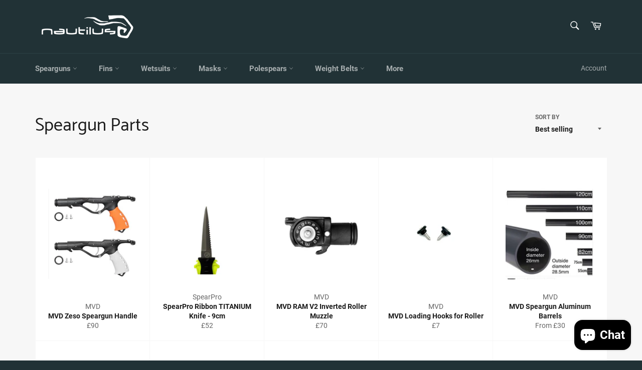

--- FILE ---
content_type: text/html; charset=utf-8
request_url: https://nautilusspearfishing.com/en-gb/collections/speargun-parts
body_size: 37085
content:
<!doctype html>
<html class="no-js" lang="en">
<head>

  <meta charset="utf-8">
  <meta http-equiv="X-UA-Compatible" content="IE=edge,chrome=1">
  <meta name="viewport" content="width=device-width,initial-scale=1">
  <meta name="theme-color" content="#213236">

  
    <link rel="shortcut icon" href="//nautilusspearfishing.com/cdn/shop/files/fav_c1cfa888-005d-4b26-b265-2c64e570a522_32x32.png?v=1632509825" type="image/png">
  

  <link rel="canonical" href="https://nautilusspearfishing.com/en-gb/collections/speargun-parts">
  <title>
  Speargun Parts &ndash; nautilusspearfishing
  </title>

  

  <!-- /snippets/social-meta-tags.liquid -->




<meta property="og:site_name" content="nautilusspearfishing">
<meta property="og:url" content="https://nautilusspearfishing.com/en-gb/collections/speargun-parts">
<meta property="og:title" content="Speargun Parts">
<meta property="og:type" content="product.group">
<meta property="og:description" content="Here at Nautilus Spearfishing we are spearfishing gear specialists who strive in customer service and want you the customer to be satisfied with not only our products but our service as well. We offer speargun repair and rigging, along with free reel installation with speargun purchases. ">

<meta property="og:image" content="http://nautilusspearfishing.com/cdn/shop/files/lava-camo-lady_277650b5-afaf-475a-963a-577f975e007c_1200x1200.jpg?v=1632580809">
<meta property="og:image:secure_url" content="https://nautilusspearfishing.com/cdn/shop/files/lava-camo-lady_277650b5-afaf-475a-963a-577f975e007c_1200x1200.jpg?v=1632580809">


<meta name="twitter:card" content="summary_large_image">
<meta name="twitter:title" content="Speargun Parts">
<meta name="twitter:description" content="Here at Nautilus Spearfishing we are spearfishing gear specialists who strive in customer service and want you the customer to be satisfied with not only our products but our service as well. We offer speargun repair and rigging, along with free reel installation with speargun purchases. ">

  <style data-shopify>
  :root {
    --color-body-text: #666;
    --color-body: #ffffff;
  }
</style>


  <script>
    document.documentElement.className = document.documentElement.className.replace('no-js', 'js');
  </script>

  <link href="//nautilusspearfishing.com/cdn/shop/t/2/assets/theme.scss.css?v=155846206396109427401700664957" rel="stylesheet" type="text/css" media="all" />

  <script>
    window.theme = window.theme || {};

    theme.strings = {
      stockAvailable: "1 available",
      addToCart: "Add to Cart",
      soldOut: "Sold Out",
      unavailable: "Unavailable",
      noStockAvailable: "The item could not be added to your cart because there are not enough in stock.",
      willNotShipUntil: "Will not ship until [date]",
      willBeInStockAfter: "Will be in stock after [date]",
      totalCartDiscount: "You're saving [savings]",
      addressError: "Error looking up that address",
      addressNoResults: "No results for that address",
      addressQueryLimit: "You have exceeded the Google API usage limit. Consider upgrading to a \u003ca href=\"https:\/\/developers.google.com\/maps\/premium\/usage-limits\"\u003ePremium Plan\u003c\/a\u003e.",
      authError: "There was a problem authenticating your Google Maps API Key.",
      slideNumber: "Slide [slide_number], current"
    };theme.backToCollection = {
        collection: {
          title: "Speargun Parts",
          link: "https://nautilusspearfishing.com/en-gb/collections/speargun-parts"
        }
      };
      sessionStorage.setItem("backToCollection", JSON.stringify(theme.backToCollection.collection));</script>

  <script src="//nautilusspearfishing.com/cdn/shop/t/2/assets/lazysizes.min.js?v=56045284683979784691632411367" async="async"></script>

  

  <script src="//nautilusspearfishing.com/cdn/shop/t/2/assets/vendor.js?v=59352919779726365461632411369" defer="defer"></script>

  

  <script src="//nautilusspearfishing.com/cdn/shop/t/2/assets/theme.js?v=71055805124002406061648045306" defer="defer"></script>

  <script>window.performance && window.performance.mark && window.performance.mark('shopify.content_for_header.start');</script><meta id="shopify-digital-wallet" name="shopify-digital-wallet" content="/54943678687/digital_wallets/dialog">
<meta name="shopify-checkout-api-token" content="d8e05bc745d48cdc6af393c35d5d84c9">
<meta id="in-context-paypal-metadata" data-shop-id="54943678687" data-venmo-supported="false" data-environment="production" data-locale="en_US" data-paypal-v4="true" data-currency="GBP">
<link rel="alternate" type="application/atom+xml" title="Feed" href="/en-gb/collections/speargun-parts.atom" />
<link rel="alternate" hreflang="x-default" href="https://nautilusspearfishing.com/collections/speargun-parts">
<link rel="alternate" hreflang="en" href="https://nautilusspearfishing.com/collections/speargun-parts">
<link rel="alternate" hreflang="en-AU" href="https://nautilusspearfishing.com/en-au/collections/speargun-parts">
<link rel="alternate" hreflang="en-CA" href="https://nautilusspearfishing.com/en-ca/collections/speargun-parts">
<link rel="alternate" hreflang="en-GB" href="https://nautilusspearfishing.com/en-gb/collections/speargun-parts">
<link rel="alternate" type="application/json+oembed" href="https://nautilusspearfishing.com/en-gb/collections/speargun-parts.oembed">
<script async="async" src="/checkouts/internal/preloads.js?locale=en-GB"></script>
<link rel="preconnect" href="https://shop.app" crossorigin="anonymous">
<script async="async" src="https://shop.app/checkouts/internal/preloads.js?locale=en-GB&shop_id=54943678687" crossorigin="anonymous"></script>
<script id="apple-pay-shop-capabilities" type="application/json">{"shopId":54943678687,"countryCode":"US","currencyCode":"GBP","merchantCapabilities":["supports3DS"],"merchantId":"gid:\/\/shopify\/Shop\/54943678687","merchantName":"nautilusspearfishing","requiredBillingContactFields":["postalAddress","email","phone"],"requiredShippingContactFields":["postalAddress","email","phone"],"shippingType":"shipping","supportedNetworks":["visa","masterCard","amex","discover","elo","jcb"],"total":{"type":"pending","label":"nautilusspearfishing","amount":"1.00"},"shopifyPaymentsEnabled":true,"supportsSubscriptions":true}</script>
<script id="shopify-features" type="application/json">{"accessToken":"d8e05bc745d48cdc6af393c35d5d84c9","betas":["rich-media-storefront-analytics"],"domain":"nautilusspearfishing.com","predictiveSearch":true,"shopId":54943678687,"locale":"en"}</script>
<script>var Shopify = Shopify || {};
Shopify.shop = "nautilusspearfishing-com.myshopify.com";
Shopify.locale = "en";
Shopify.currency = {"active":"GBP","rate":"0.734950335"};
Shopify.country = "GB";
Shopify.theme = {"name":"Luke 9_2021","id":120522014943,"schema_name":"Venture","schema_version":"12.6.0","theme_store_id":775,"role":"main"};
Shopify.theme.handle = "null";
Shopify.theme.style = {"id":null,"handle":null};
Shopify.cdnHost = "nautilusspearfishing.com/cdn";
Shopify.routes = Shopify.routes || {};
Shopify.routes.root = "/en-gb/";</script>
<script type="module">!function(o){(o.Shopify=o.Shopify||{}).modules=!0}(window);</script>
<script>!function(o){function n(){var o=[];function n(){o.push(Array.prototype.slice.apply(arguments))}return n.q=o,n}var t=o.Shopify=o.Shopify||{};t.loadFeatures=n(),t.autoloadFeatures=n()}(window);</script>
<script>
  window.ShopifyPay = window.ShopifyPay || {};
  window.ShopifyPay.apiHost = "shop.app\/pay";
  window.ShopifyPay.redirectState = null;
</script>
<script id="shop-js-analytics" type="application/json">{"pageType":"collection"}</script>
<script defer="defer" async type="module" src="//nautilusspearfishing.com/cdn/shopifycloud/shop-js/modules/v2/client.init-shop-cart-sync_BN7fPSNr.en.esm.js"></script>
<script defer="defer" async type="module" src="//nautilusspearfishing.com/cdn/shopifycloud/shop-js/modules/v2/chunk.common_Cbph3Kss.esm.js"></script>
<script defer="defer" async type="module" src="//nautilusspearfishing.com/cdn/shopifycloud/shop-js/modules/v2/chunk.modal_DKumMAJ1.esm.js"></script>
<script type="module">
  await import("//nautilusspearfishing.com/cdn/shopifycloud/shop-js/modules/v2/client.init-shop-cart-sync_BN7fPSNr.en.esm.js");
await import("//nautilusspearfishing.com/cdn/shopifycloud/shop-js/modules/v2/chunk.common_Cbph3Kss.esm.js");
await import("//nautilusspearfishing.com/cdn/shopifycloud/shop-js/modules/v2/chunk.modal_DKumMAJ1.esm.js");

  window.Shopify.SignInWithShop?.initShopCartSync?.({"fedCMEnabled":true,"windoidEnabled":true});

</script>
<script>
  window.Shopify = window.Shopify || {};
  if (!window.Shopify.featureAssets) window.Shopify.featureAssets = {};
  window.Shopify.featureAssets['shop-js'] = {"shop-cart-sync":["modules/v2/client.shop-cart-sync_CJVUk8Jm.en.esm.js","modules/v2/chunk.common_Cbph3Kss.esm.js","modules/v2/chunk.modal_DKumMAJ1.esm.js"],"init-fed-cm":["modules/v2/client.init-fed-cm_7Fvt41F4.en.esm.js","modules/v2/chunk.common_Cbph3Kss.esm.js","modules/v2/chunk.modal_DKumMAJ1.esm.js"],"init-shop-email-lookup-coordinator":["modules/v2/client.init-shop-email-lookup-coordinator_Cc088_bR.en.esm.js","modules/v2/chunk.common_Cbph3Kss.esm.js","modules/v2/chunk.modal_DKumMAJ1.esm.js"],"init-windoid":["modules/v2/client.init-windoid_hPopwJRj.en.esm.js","modules/v2/chunk.common_Cbph3Kss.esm.js","modules/v2/chunk.modal_DKumMAJ1.esm.js"],"shop-button":["modules/v2/client.shop-button_B0jaPSNF.en.esm.js","modules/v2/chunk.common_Cbph3Kss.esm.js","modules/v2/chunk.modal_DKumMAJ1.esm.js"],"shop-cash-offers":["modules/v2/client.shop-cash-offers_DPIskqss.en.esm.js","modules/v2/chunk.common_Cbph3Kss.esm.js","modules/v2/chunk.modal_DKumMAJ1.esm.js"],"shop-toast-manager":["modules/v2/client.shop-toast-manager_CK7RT69O.en.esm.js","modules/v2/chunk.common_Cbph3Kss.esm.js","modules/v2/chunk.modal_DKumMAJ1.esm.js"],"init-shop-cart-sync":["modules/v2/client.init-shop-cart-sync_BN7fPSNr.en.esm.js","modules/v2/chunk.common_Cbph3Kss.esm.js","modules/v2/chunk.modal_DKumMAJ1.esm.js"],"init-customer-accounts-sign-up":["modules/v2/client.init-customer-accounts-sign-up_CfPf4CXf.en.esm.js","modules/v2/client.shop-login-button_DeIztwXF.en.esm.js","modules/v2/chunk.common_Cbph3Kss.esm.js","modules/v2/chunk.modal_DKumMAJ1.esm.js"],"pay-button":["modules/v2/client.pay-button_CgIwFSYN.en.esm.js","modules/v2/chunk.common_Cbph3Kss.esm.js","modules/v2/chunk.modal_DKumMAJ1.esm.js"],"init-customer-accounts":["modules/v2/client.init-customer-accounts_DQ3x16JI.en.esm.js","modules/v2/client.shop-login-button_DeIztwXF.en.esm.js","modules/v2/chunk.common_Cbph3Kss.esm.js","modules/v2/chunk.modal_DKumMAJ1.esm.js"],"avatar":["modules/v2/client.avatar_BTnouDA3.en.esm.js"],"init-shop-for-new-customer-accounts":["modules/v2/client.init-shop-for-new-customer-accounts_CsZy_esa.en.esm.js","modules/v2/client.shop-login-button_DeIztwXF.en.esm.js","modules/v2/chunk.common_Cbph3Kss.esm.js","modules/v2/chunk.modal_DKumMAJ1.esm.js"],"shop-follow-button":["modules/v2/client.shop-follow-button_BRMJjgGd.en.esm.js","modules/v2/chunk.common_Cbph3Kss.esm.js","modules/v2/chunk.modal_DKumMAJ1.esm.js"],"checkout-modal":["modules/v2/client.checkout-modal_B9Drz_yf.en.esm.js","modules/v2/chunk.common_Cbph3Kss.esm.js","modules/v2/chunk.modal_DKumMAJ1.esm.js"],"shop-login-button":["modules/v2/client.shop-login-button_DeIztwXF.en.esm.js","modules/v2/chunk.common_Cbph3Kss.esm.js","modules/v2/chunk.modal_DKumMAJ1.esm.js"],"lead-capture":["modules/v2/client.lead-capture_DXYzFM3R.en.esm.js","modules/v2/chunk.common_Cbph3Kss.esm.js","modules/v2/chunk.modal_DKumMAJ1.esm.js"],"shop-login":["modules/v2/client.shop-login_CA5pJqmO.en.esm.js","modules/v2/chunk.common_Cbph3Kss.esm.js","modules/v2/chunk.modal_DKumMAJ1.esm.js"],"payment-terms":["modules/v2/client.payment-terms_BxzfvcZJ.en.esm.js","modules/v2/chunk.common_Cbph3Kss.esm.js","modules/v2/chunk.modal_DKumMAJ1.esm.js"]};
</script>
<script id="__st">var __st={"a":54943678687,"offset":-18000,"reqid":"f7a46a4e-53e4-4fe9-8b15-ad567616fd07-1769727445","pageurl":"nautilusspearfishing.com\/en-gb\/collections\/speargun-parts","u":"17d0d74304b0","p":"collection","rtyp":"collection","rid":287116067039};</script>
<script>window.ShopifyPaypalV4VisibilityTracking = true;</script>
<script id="captcha-bootstrap">!function(){'use strict';const t='contact',e='account',n='new_comment',o=[[t,t],['blogs',n],['comments',n],[t,'customer']],c=[[e,'customer_login'],[e,'guest_login'],[e,'recover_customer_password'],[e,'create_customer']],r=t=>t.map((([t,e])=>`form[action*='/${t}']:not([data-nocaptcha='true']) input[name='form_type'][value='${e}']`)).join(','),a=t=>()=>t?[...document.querySelectorAll(t)].map((t=>t.form)):[];function s(){const t=[...o],e=r(t);return a(e)}const i='password',u='form_key',d=['recaptcha-v3-token','g-recaptcha-response','h-captcha-response',i],f=()=>{try{return window.sessionStorage}catch{return}},m='__shopify_v',_=t=>t.elements[u];function p(t,e,n=!1){try{const o=window.sessionStorage,c=JSON.parse(o.getItem(e)),{data:r}=function(t){const{data:e,action:n}=t;return t[m]||n?{data:e,action:n}:{data:t,action:n}}(c);for(const[e,n]of Object.entries(r))t.elements[e]&&(t.elements[e].value=n);n&&o.removeItem(e)}catch(o){console.error('form repopulation failed',{error:o})}}const l='form_type',E='cptcha';function T(t){t.dataset[E]=!0}const w=window,h=w.document,L='Shopify',v='ce_forms',y='captcha';let A=!1;((t,e)=>{const n=(g='f06e6c50-85a8-45c8-87d0-21a2b65856fe',I='https://cdn.shopify.com/shopifycloud/storefront-forms-hcaptcha/ce_storefront_forms_captcha_hcaptcha.v1.5.2.iife.js',D={infoText:'Protected by hCaptcha',privacyText:'Privacy',termsText:'Terms'},(t,e,n)=>{const o=w[L][v],c=o.bindForm;if(c)return c(t,g,e,D).then(n);var r;o.q.push([[t,g,e,D],n]),r=I,A||(h.body.append(Object.assign(h.createElement('script'),{id:'captcha-provider',async:!0,src:r})),A=!0)});var g,I,D;w[L]=w[L]||{},w[L][v]=w[L][v]||{},w[L][v].q=[],w[L][y]=w[L][y]||{},w[L][y].protect=function(t,e){n(t,void 0,e),T(t)},Object.freeze(w[L][y]),function(t,e,n,w,h,L){const[v,y,A,g]=function(t,e,n){const i=e?o:[],u=t?c:[],d=[...i,...u],f=r(d),m=r(i),_=r(d.filter((([t,e])=>n.includes(e))));return[a(f),a(m),a(_),s()]}(w,h,L),I=t=>{const e=t.target;return e instanceof HTMLFormElement?e:e&&e.form},D=t=>v().includes(t);t.addEventListener('submit',(t=>{const e=I(t);if(!e)return;const n=D(e)&&!e.dataset.hcaptchaBound&&!e.dataset.recaptchaBound,o=_(e),c=g().includes(e)&&(!o||!o.value);(n||c)&&t.preventDefault(),c&&!n&&(function(t){try{if(!f())return;!function(t){const e=f();if(!e)return;const n=_(t);if(!n)return;const o=n.value;o&&e.removeItem(o)}(t);const e=Array.from(Array(32),(()=>Math.random().toString(36)[2])).join('');!function(t,e){_(t)||t.append(Object.assign(document.createElement('input'),{type:'hidden',name:u})),t.elements[u].value=e}(t,e),function(t,e){const n=f();if(!n)return;const o=[...t.querySelectorAll(`input[type='${i}']`)].map((({name:t})=>t)),c=[...d,...o],r={};for(const[a,s]of new FormData(t).entries())c.includes(a)||(r[a]=s);n.setItem(e,JSON.stringify({[m]:1,action:t.action,data:r}))}(t,e)}catch(e){console.error('failed to persist form',e)}}(e),e.submit())}));const S=(t,e)=>{t&&!t.dataset[E]&&(n(t,e.some((e=>e===t))),T(t))};for(const o of['focusin','change'])t.addEventListener(o,(t=>{const e=I(t);D(e)&&S(e,y())}));const B=e.get('form_key'),M=e.get(l),P=B&&M;t.addEventListener('DOMContentLoaded',(()=>{const t=y();if(P)for(const e of t)e.elements[l].value===M&&p(e,B);[...new Set([...A(),...v().filter((t=>'true'===t.dataset.shopifyCaptcha))])].forEach((e=>S(e,t)))}))}(h,new URLSearchParams(w.location.search),n,t,e,['guest_login'])})(!0,!0)}();</script>
<script integrity="sha256-4kQ18oKyAcykRKYeNunJcIwy7WH5gtpwJnB7kiuLZ1E=" data-source-attribution="shopify.loadfeatures" defer="defer" src="//nautilusspearfishing.com/cdn/shopifycloud/storefront/assets/storefront/load_feature-a0a9edcb.js" crossorigin="anonymous"></script>
<script crossorigin="anonymous" defer="defer" src="//nautilusspearfishing.com/cdn/shopifycloud/storefront/assets/shopify_pay/storefront-65b4c6d7.js?v=20250812"></script>
<script data-source-attribution="shopify.dynamic_checkout.dynamic.init">var Shopify=Shopify||{};Shopify.PaymentButton=Shopify.PaymentButton||{isStorefrontPortableWallets:!0,init:function(){window.Shopify.PaymentButton.init=function(){};var t=document.createElement("script");t.src="https://nautilusspearfishing.com/cdn/shopifycloud/portable-wallets/latest/portable-wallets.en.js",t.type="module",document.head.appendChild(t)}};
</script>
<script data-source-attribution="shopify.dynamic_checkout.buyer_consent">
  function portableWalletsHideBuyerConsent(e){var t=document.getElementById("shopify-buyer-consent"),n=document.getElementById("shopify-subscription-policy-button");t&&n&&(t.classList.add("hidden"),t.setAttribute("aria-hidden","true"),n.removeEventListener("click",e))}function portableWalletsShowBuyerConsent(e){var t=document.getElementById("shopify-buyer-consent"),n=document.getElementById("shopify-subscription-policy-button");t&&n&&(t.classList.remove("hidden"),t.removeAttribute("aria-hidden"),n.addEventListener("click",e))}window.Shopify?.PaymentButton&&(window.Shopify.PaymentButton.hideBuyerConsent=portableWalletsHideBuyerConsent,window.Shopify.PaymentButton.showBuyerConsent=portableWalletsShowBuyerConsent);
</script>
<script data-source-attribution="shopify.dynamic_checkout.cart.bootstrap">document.addEventListener("DOMContentLoaded",(function(){function t(){return document.querySelector("shopify-accelerated-checkout-cart, shopify-accelerated-checkout")}if(t())Shopify.PaymentButton.init();else{new MutationObserver((function(e,n){t()&&(Shopify.PaymentButton.init(),n.disconnect())})).observe(document.body,{childList:!0,subtree:!0})}}));
</script>
<link id="shopify-accelerated-checkout-styles" rel="stylesheet" media="screen" href="https://nautilusspearfishing.com/cdn/shopifycloud/portable-wallets/latest/accelerated-checkout-backwards-compat.css" crossorigin="anonymous">
<style id="shopify-accelerated-checkout-cart">
        #shopify-buyer-consent {
  margin-top: 1em;
  display: inline-block;
  width: 100%;
}

#shopify-buyer-consent.hidden {
  display: none;
}

#shopify-subscription-policy-button {
  background: none;
  border: none;
  padding: 0;
  text-decoration: underline;
  font-size: inherit;
  cursor: pointer;
}

#shopify-subscription-policy-button::before {
  box-shadow: none;
}

      </style>

<script>window.performance && window.performance.mark && window.performance.mark('shopify.content_for_header.end');</script>
<script src="https://cdn.shopify.com/extensions/e8878072-2f6b-4e89-8082-94b04320908d/inbox-1254/assets/inbox-chat-loader.js" type="text/javascript" defer="defer"></script>
<link href="https://monorail-edge.shopifysvc.com" rel="dns-prefetch">
<script>(function(){if ("sendBeacon" in navigator && "performance" in window) {try {var session_token_from_headers = performance.getEntriesByType('navigation')[0].serverTiming.find(x => x.name == '_s').description;} catch {var session_token_from_headers = undefined;}var session_cookie_matches = document.cookie.match(/_shopify_s=([^;]*)/);var session_token_from_cookie = session_cookie_matches && session_cookie_matches.length === 2 ? session_cookie_matches[1] : "";var session_token = session_token_from_headers || session_token_from_cookie || "";function handle_abandonment_event(e) {var entries = performance.getEntries().filter(function(entry) {return /monorail-edge.shopifysvc.com/.test(entry.name);});if (!window.abandonment_tracked && entries.length === 0) {window.abandonment_tracked = true;var currentMs = Date.now();var navigation_start = performance.timing.navigationStart;var payload = {shop_id: 54943678687,url: window.location.href,navigation_start,duration: currentMs - navigation_start,session_token,page_type: "collection"};window.navigator.sendBeacon("https://monorail-edge.shopifysvc.com/v1/produce", JSON.stringify({schema_id: "online_store_buyer_site_abandonment/1.1",payload: payload,metadata: {event_created_at_ms: currentMs,event_sent_at_ms: currentMs}}));}}window.addEventListener('pagehide', handle_abandonment_event);}}());</script>
<script id="web-pixels-manager-setup">(function e(e,d,r,n,o){if(void 0===o&&(o={}),!Boolean(null===(a=null===(i=window.Shopify)||void 0===i?void 0:i.analytics)||void 0===a?void 0:a.replayQueue)){var i,a;window.Shopify=window.Shopify||{};var t=window.Shopify;t.analytics=t.analytics||{};var s=t.analytics;s.replayQueue=[],s.publish=function(e,d,r){return s.replayQueue.push([e,d,r]),!0};try{self.performance.mark("wpm:start")}catch(e){}var l=function(){var e={modern:/Edge?\/(1{2}[4-9]|1[2-9]\d|[2-9]\d{2}|\d{4,})\.\d+(\.\d+|)|Firefox\/(1{2}[4-9]|1[2-9]\d|[2-9]\d{2}|\d{4,})\.\d+(\.\d+|)|Chrom(ium|e)\/(9{2}|\d{3,})\.\d+(\.\d+|)|(Maci|X1{2}).+ Version\/(15\.\d+|(1[6-9]|[2-9]\d|\d{3,})\.\d+)([,.]\d+|)( \(\w+\)|)( Mobile\/\w+|) Safari\/|Chrome.+OPR\/(9{2}|\d{3,})\.\d+\.\d+|(CPU[ +]OS|iPhone[ +]OS|CPU[ +]iPhone|CPU IPhone OS|CPU iPad OS)[ +]+(15[._]\d+|(1[6-9]|[2-9]\d|\d{3,})[._]\d+)([._]\d+|)|Android:?[ /-](13[3-9]|1[4-9]\d|[2-9]\d{2}|\d{4,})(\.\d+|)(\.\d+|)|Android.+Firefox\/(13[5-9]|1[4-9]\d|[2-9]\d{2}|\d{4,})\.\d+(\.\d+|)|Android.+Chrom(ium|e)\/(13[3-9]|1[4-9]\d|[2-9]\d{2}|\d{4,})\.\d+(\.\d+|)|SamsungBrowser\/([2-9]\d|\d{3,})\.\d+/,legacy:/Edge?\/(1[6-9]|[2-9]\d|\d{3,})\.\d+(\.\d+|)|Firefox\/(5[4-9]|[6-9]\d|\d{3,})\.\d+(\.\d+|)|Chrom(ium|e)\/(5[1-9]|[6-9]\d|\d{3,})\.\d+(\.\d+|)([\d.]+$|.*Safari\/(?![\d.]+ Edge\/[\d.]+$))|(Maci|X1{2}).+ Version\/(10\.\d+|(1[1-9]|[2-9]\d|\d{3,})\.\d+)([,.]\d+|)( \(\w+\)|)( Mobile\/\w+|) Safari\/|Chrome.+OPR\/(3[89]|[4-9]\d|\d{3,})\.\d+\.\d+|(CPU[ +]OS|iPhone[ +]OS|CPU[ +]iPhone|CPU IPhone OS|CPU iPad OS)[ +]+(10[._]\d+|(1[1-9]|[2-9]\d|\d{3,})[._]\d+)([._]\d+|)|Android:?[ /-](13[3-9]|1[4-9]\d|[2-9]\d{2}|\d{4,})(\.\d+|)(\.\d+|)|Mobile Safari.+OPR\/([89]\d|\d{3,})\.\d+\.\d+|Android.+Firefox\/(13[5-9]|1[4-9]\d|[2-9]\d{2}|\d{4,})\.\d+(\.\d+|)|Android.+Chrom(ium|e)\/(13[3-9]|1[4-9]\d|[2-9]\d{2}|\d{4,})\.\d+(\.\d+|)|Android.+(UC? ?Browser|UCWEB|U3)[ /]?(15\.([5-9]|\d{2,})|(1[6-9]|[2-9]\d|\d{3,})\.\d+)\.\d+|SamsungBrowser\/(5\.\d+|([6-9]|\d{2,})\.\d+)|Android.+MQ{2}Browser\/(14(\.(9|\d{2,})|)|(1[5-9]|[2-9]\d|\d{3,})(\.\d+|))(\.\d+|)|K[Aa][Ii]OS\/(3\.\d+|([4-9]|\d{2,})\.\d+)(\.\d+|)/},d=e.modern,r=e.legacy,n=navigator.userAgent;return n.match(d)?"modern":n.match(r)?"legacy":"unknown"}(),u="modern"===l?"modern":"legacy",c=(null!=n?n:{modern:"",legacy:""})[u],f=function(e){return[e.baseUrl,"/wpm","/b",e.hashVersion,"modern"===e.buildTarget?"m":"l",".js"].join("")}({baseUrl:d,hashVersion:r,buildTarget:u}),m=function(e){var d=e.version,r=e.bundleTarget,n=e.surface,o=e.pageUrl,i=e.monorailEndpoint;return{emit:function(e){var a=e.status,t=e.errorMsg,s=(new Date).getTime(),l=JSON.stringify({metadata:{event_sent_at_ms:s},events:[{schema_id:"web_pixels_manager_load/3.1",payload:{version:d,bundle_target:r,page_url:o,status:a,surface:n,error_msg:t},metadata:{event_created_at_ms:s}}]});if(!i)return console&&console.warn&&console.warn("[Web Pixels Manager] No Monorail endpoint provided, skipping logging."),!1;try{return self.navigator.sendBeacon.bind(self.navigator)(i,l)}catch(e){}var u=new XMLHttpRequest;try{return u.open("POST",i,!0),u.setRequestHeader("Content-Type","text/plain"),u.send(l),!0}catch(e){return console&&console.warn&&console.warn("[Web Pixels Manager] Got an unhandled error while logging to Monorail."),!1}}}}({version:r,bundleTarget:l,surface:e.surface,pageUrl:self.location.href,monorailEndpoint:e.monorailEndpoint});try{o.browserTarget=l,function(e){var d=e.src,r=e.async,n=void 0===r||r,o=e.onload,i=e.onerror,a=e.sri,t=e.scriptDataAttributes,s=void 0===t?{}:t,l=document.createElement("script"),u=document.querySelector("head"),c=document.querySelector("body");if(l.async=n,l.src=d,a&&(l.integrity=a,l.crossOrigin="anonymous"),s)for(var f in s)if(Object.prototype.hasOwnProperty.call(s,f))try{l.dataset[f]=s[f]}catch(e){}if(o&&l.addEventListener("load",o),i&&l.addEventListener("error",i),u)u.appendChild(l);else{if(!c)throw new Error("Did not find a head or body element to append the script");c.appendChild(l)}}({src:f,async:!0,onload:function(){if(!function(){var e,d;return Boolean(null===(d=null===(e=window.Shopify)||void 0===e?void 0:e.analytics)||void 0===d?void 0:d.initialized)}()){var d=window.webPixelsManager.init(e)||void 0;if(d){var r=window.Shopify.analytics;r.replayQueue.forEach((function(e){var r=e[0],n=e[1],o=e[2];d.publishCustomEvent(r,n,o)})),r.replayQueue=[],r.publish=d.publishCustomEvent,r.visitor=d.visitor,r.initialized=!0}}},onerror:function(){return m.emit({status:"failed",errorMsg:"".concat(f," has failed to load")})},sri:function(e){var d=/^sha384-[A-Za-z0-9+/=]+$/;return"string"==typeof e&&d.test(e)}(c)?c:"",scriptDataAttributes:o}),m.emit({status:"loading"})}catch(e){m.emit({status:"failed",errorMsg:(null==e?void 0:e.message)||"Unknown error"})}}})({shopId: 54943678687,storefrontBaseUrl: "https://nautilusspearfishing.com",extensionsBaseUrl: "https://extensions.shopifycdn.com/cdn/shopifycloud/web-pixels-manager",monorailEndpoint: "https://monorail-edge.shopifysvc.com/unstable/produce_batch",surface: "storefront-renderer",enabledBetaFlags: ["2dca8a86"],webPixelsConfigList: [{"id":"shopify-app-pixel","configuration":"{}","eventPayloadVersion":"v1","runtimeContext":"STRICT","scriptVersion":"0450","apiClientId":"shopify-pixel","type":"APP","privacyPurposes":["ANALYTICS","MARKETING"]},{"id":"shopify-custom-pixel","eventPayloadVersion":"v1","runtimeContext":"LAX","scriptVersion":"0450","apiClientId":"shopify-pixel","type":"CUSTOM","privacyPurposes":["ANALYTICS","MARKETING"]}],isMerchantRequest: false,initData: {"shop":{"name":"nautilusspearfishing","paymentSettings":{"currencyCode":"USD"},"myshopifyDomain":"nautilusspearfishing-com.myshopify.com","countryCode":"US","storefrontUrl":"https:\/\/nautilusspearfishing.com\/en-gb"},"customer":null,"cart":null,"checkout":null,"productVariants":[],"purchasingCompany":null},},"https://nautilusspearfishing.com/cdn","1d2a099fw23dfb22ep557258f5m7a2edbae",{"modern":"","legacy":""},{"shopId":"54943678687","storefrontBaseUrl":"https:\/\/nautilusspearfishing.com","extensionBaseUrl":"https:\/\/extensions.shopifycdn.com\/cdn\/shopifycloud\/web-pixels-manager","surface":"storefront-renderer","enabledBetaFlags":"[\"2dca8a86\"]","isMerchantRequest":"false","hashVersion":"1d2a099fw23dfb22ep557258f5m7a2edbae","publish":"custom","events":"[[\"page_viewed\",{}],[\"collection_viewed\",{\"collection\":{\"id\":\"287116067039\",\"title\":\"Speargun Parts\",\"productVariants\":[{\"price\":{\"amount\":90.0,\"currencyCode\":\"GBP\"},\"product\":{\"title\":\"MVD Zeso Speargun Handle\",\"vendor\":\"MVD\",\"id\":\"7453673521375\",\"untranslatedTitle\":\"MVD Zeso Speargun Handle\",\"url\":\"\/en-gb\/products\/mvd-zeso-speargun-handle\",\"type\":\"\"},\"id\":\"42086912524511\",\"image\":{\"src\":\"\/\/nautilusspearfishing.com\/cdn\/shop\/products\/Capture_9e2cfd6b-3eb0-4a2d-a7c9-9d514f457e62.jpg?v=1637338096\"},\"sku\":null,\"title\":\"White\",\"untranslatedTitle\":\"White\"},{\"price\":{\"amount\":52.0,\"currencyCode\":\"GBP\"},\"product\":{\"title\":\"SpearPro Ribbon TITANIUM Knife - 9cm\",\"vendor\":\"SpearPro\",\"id\":\"9052762079455\",\"untranslatedTitle\":\"SpearPro Ribbon TITANIUM Knife - 9cm\",\"url\":\"\/en-gb\/products\/spearpro-ribbon-titanium-knife-9cm\",\"type\":\"\"},\"id\":\"46972471378143\",\"image\":{\"src\":\"\/\/nautilusspearfishing.com\/cdn\/shop\/files\/SpearProRibbonTitaniumBlade_400x_f0ae6201-a144-4a23-8bd8-af38e9570e61.webp?v=1747231413\"},\"sku\":\"\",\"title\":\"Default Title\",\"untranslatedTitle\":\"Default Title\"},{\"price\":{\"amount\":70.0,\"currencyCode\":\"GBP\"},\"product\":{\"title\":\"MVD RAM V2 Inverted Roller Muzzle\",\"vendor\":\"MVD\",\"id\":\"7453852696799\",\"untranslatedTitle\":\"MVD RAM V2 Inverted Roller Muzzle\",\"url\":\"\/en-gb\/products\/mvd-inverted-roller-muzzle-kit\",\"type\":\"\"},\"id\":\"42088010842335\",\"image\":{\"src\":\"\/\/nautilusspearfishing.com\/cdn\/shop\/files\/5156f7_afbf8a4991ef4ceabd7cb0aa7b5e7ac5_mv2.jpg?v=1724696419\"},\"sku\":\"\",\"title\":\"Just Muzzle\",\"untranslatedTitle\":\"Just Muzzle\"},{\"price\":{\"amount\":7.0,\"currencyCode\":\"GBP\"},\"product\":{\"title\":\"MVD Loading Hooks for Roller\",\"vendor\":\"MVD\",\"id\":\"7453858595039\",\"untranslatedTitle\":\"MVD Loading Hooks for Roller\",\"url\":\"\/en-gb\/products\/mvd-loading-hooks-for-roller\",\"type\":\"\"},\"id\":\"42088042594527\",\"image\":{\"src\":\"\/\/nautilusspearfishing.com\/cdn\/shop\/files\/5156f7_172f5ef19f4f46eca40bfafbcf8152ce_mv2.jpg?v=1731979785\"},\"sku\":null,\"title\":\"Default Title\",\"untranslatedTitle\":\"Default Title\"},{\"price\":{\"amount\":30.0,\"currencyCode\":\"GBP\"},\"product\":{\"title\":\"MVD Speargun Aluminum Barrels\",\"vendor\":\"MVD\",\"id\":\"7453872521439\",\"untranslatedTitle\":\"MVD Speargun Aluminum Barrels\",\"url\":\"\/en-gb\/products\/mvd-speargun-aluminum-barrels\",\"type\":\"\"},\"id\":\"42088125399263\",\"image\":{\"src\":\"\/\/nautilusspearfishing.com\/cdn\/shop\/products\/Capture_a3e7b0b6-6c92-4ee7-9c1b-296ea4f8f628.jpg?v=1637342787\"},\"sku\":null,\"title\":\"55cm\",\"untranslatedTitle\":\"55cm\"},{\"price\":{\"amount\":74.0,\"currencyCode\":\"GBP\"},\"product\":{\"title\":\"MVD Compact G2 Roller Muzzle\",\"vendor\":\"MVD\",\"id\":\"7453825106143\",\"untranslatedTitle\":\"MVD Compact G2 Roller Muzzle\",\"url\":\"\/en-gb\/products\/mvd-compact-g2-roller-muzzle\",\"type\":\"\"},\"id\":\"42087850148063\",\"image\":{\"src\":\"\/\/nautilusspearfishing.com\/cdn\/shop\/products\/17-Roller_Compact_G2__41185_zoom.jpg?v=1637341556\"},\"sku\":\"\",\"title\":\"Default Title\",\"untranslatedTitle\":\"Default Title\"},{\"price\":{\"amount\":23.0,\"currencyCode\":\"GBP\"},\"product\":{\"title\":\"MVD Zeso Open Muzzle\",\"vendor\":\"MVD\",\"id\":\"7453736272095\",\"untranslatedTitle\":\"MVD Zeso Open Muzzle\",\"url\":\"\/en-gb\/products\/mvd-zeso-open-muzzle\",\"type\":\"\"},\"id\":\"42087323107551\",\"image\":{\"src\":\"\/\/nautilusspearfishing.com\/cdn\/shop\/products\/Capture_836c8fee-78a0-42d5-8462-36fcaec583c4.jpg?v=1637341904\"},\"sku\":\"\",\"title\":\"Default Title\",\"untranslatedTitle\":\"Default Title\"},{\"price\":{\"amount\":18.0,\"currencyCode\":\"GBP\"},\"product\":{\"title\":\"MVD GoPro Speargun Mount Kit\",\"vendor\":\"MVD\",\"id\":\"7453864853727\",\"untranslatedTitle\":\"MVD GoPro Speargun Mount Kit\",\"url\":\"\/en-gb\/products\/mvd-gopro-speargun-mount-kit\",\"type\":\"\"},\"id\":\"42088078803167\",\"image\":{\"src\":\"\/\/nautilusspearfishing.com\/cdn\/shop\/products\/Capture4.jpg?v=1637342582\"},\"sku\":\"\",\"title\":\"Default Title\",\"untranslatedTitle\":\"Default Title\"},{\"price\":{\"amount\":16.0,\"currencyCode\":\"GBP\"},\"product\":{\"title\":\"MVD Roller Track for DIY\",\"vendor\":\"MVD\",\"id\":\"7453765271775\",\"untranslatedTitle\":\"MVD Roller Track for DIY\",\"url\":\"\/en-gb\/products\/mvd-roller-track-for-diy\",\"type\":\"\"},\"id\":\"42087516602591\",\"image\":{\"src\":\"\/\/nautilusspearfishing.com\/cdn\/shop\/products\/static.wixstatic.com-3105160844316363__12170_zoom.jpg?v=1692907716\"},\"sku\":\"\",\"title\":\"Short\",\"untranslatedTitle\":\"Short\"},{\"price\":{\"amount\":10.0,\"currencyCode\":\"GBP\"},\"product\":{\"title\":\"MVD Pro G2 Compact Roller Wheels\",\"vendor\":\"MVD\",\"id\":\"7453750001887\",\"untranslatedTitle\":\"MVD Pro G2 Compact Roller Wheels\",\"url\":\"\/en-gb\/products\/copy-of-mvd-pro-g2-roller-wheels\",\"type\":\"\"},\"id\":\"42087408304351\",\"image\":{\"src\":\"\/\/nautilusspearfishing.com\/cdn\/shop\/products\/g2_roller_pro_wheel__29544_zoom_546e077c-2322-4eca-8f27-70f0848f31a1.jpg?v=1637340260\"},\"sku\":null,\"title\":\"Default Title\",\"untranslatedTitle\":\"Default Title\"},{\"price\":{\"amount\":167.0,\"currencyCode\":\"GBP\"},\"product\":{\"title\":\"MVD Double Roller Speargun Muzzle\",\"vendor\":\"MVD\",\"id\":\"7453729620191\",\"untranslatedTitle\":\"MVD Double Roller Speargun Muzzle\",\"url\":\"\/en-gb\/products\/mvd-double-roller-speargun-muzzle\",\"type\":\"\"},\"id\":\"42087276708063\",\"image\":{\"src\":\"\/\/nautilusspearfishing.com\/cdn\/shop\/products\/double.jpg?v=1637339633\"},\"sku\":\"\",\"title\":\"Default Title\",\"untranslatedTitle\":\"Default Title\"},{\"price\":{\"amount\":12.0,\"currencyCode\":\"GBP\"},\"product\":{\"title\":\"Speargun Line Anchor Guide SS\",\"vendor\":\"Nautilus\",\"id\":\"7440799793375\",\"untranslatedTitle\":\"Speargun Line Anchor Guide SS\",\"url\":\"\/en-gb\/products\/speargun-line-anchor-guide-ss\",\"type\":\"\"},\"id\":\"42037426421983\",\"image\":{\"src\":\"\/\/nautilusspearfishing.com\/cdn\/shop\/products\/Line_Guide_2000x_18a2f1c3-72fd-4a56-827d-b17dd42eff7c.jpg?v=1636658645\"},\"sku\":null,\"title\":\"Default Title\",\"untranslatedTitle\":\"Default Title\"},{\"price\":{\"amount\":12.0,\"currencyCode\":\"GBP\"},\"product\":{\"title\":\"MVD Inverted Roller Wheels\",\"vendor\":\"MVD\",\"id\":\"7453790601439\",\"untranslatedTitle\":\"MVD Inverted Roller Wheels\",\"url\":\"\/en-gb\/products\/mvd-inverted-roller-wheels\",\"type\":\"\"},\"id\":\"42087638925535\",\"image\":{\"src\":\"\/\/nautilusspearfishing.com\/cdn\/shop\/products\/g3_invert_roller_bearing__25912_zoom.jpg?v=1637340881\"},\"sku\":null,\"title\":\"Default Title\",\"untranslatedTitle\":\"Default Title\"},{\"price\":{\"amount\":16.0,\"currencyCode\":\"GBP\"},\"product\":{\"title\":\"Pathos Reel Base Bracket\",\"vendor\":\"Pathos\",\"id\":\"7435449958623\",\"untranslatedTitle\":\"Pathos Reel Base Bracket\",\"url\":\"\/en-gb\/products\/pathos-reel-base-bracket\",\"type\":\"\"},\"id\":\"41992588296415\",\"image\":{\"src\":\"\/\/nautilusspearfishing.com\/cdn\/shop\/products\/p-136-113_2000.jpg?v=1636058537\"},\"sku\":null,\"title\":\"Default Title\",\"untranslatedTitle\":\"Default Title\"},{\"price\":{\"amount\":12.0,\"currencyCode\":\"GBP\"},\"product\":{\"title\":\"MVD Pro G2 Roller Wheels\",\"vendor\":\"MVD\",\"id\":\"7453749248223\",\"untranslatedTitle\":\"MVD Pro G2 Roller Wheels\",\"url\":\"\/en-gb\/products\/mvd-pro-g2-roller-wheels\",\"type\":\"\"},\"id\":\"42087405682911\",\"image\":{\"src\":\"\/\/nautilusspearfishing.com\/cdn\/shop\/products\/g2_roller_pro_wheel__29544_zoom.jpg?v=1637340220\"},\"sku\":null,\"title\":\"Default Title\",\"untranslatedTitle\":\"Default Title\"},{\"price\":{\"amount\":107.0,\"currencyCode\":\"GBP\"},\"product\":{\"title\":\"Pathos D2 Speargun Handle Complete\",\"vendor\":\"pathos\",\"id\":\"7435440718047\",\"untranslatedTitle\":\"Pathos D2 Speargun Handle Complete\",\"url\":\"\/en-gb\/products\/pathos-d2-speargun-handle-complete\",\"type\":\"\"},\"id\":\"46350381514975\",\"image\":{\"src\":\"\/\/nautilusspearfishing.com\/cdn\/shop\/products\/20180130012026_D_AngeloII.jpg?v=1636057880\"},\"sku\":\"\",\"title\":\"Round\",\"untranslatedTitle\":\"Round\"},{\"price\":{\"amount\":31.0,\"currencyCode\":\"GBP\"},\"product\":{\"title\":\"Pathos Open Muzzle\",\"vendor\":\"pathos\",\"id\":\"7435429445855\",\"untranslatedTitle\":\"Pathos Open Muzzle\",\"url\":\"\/en-gb\/products\/pathos-open-muzzle\",\"type\":\"\"},\"id\":\"41992517189855\",\"image\":{\"src\":\"\/\/nautilusspearfishing.com\/cdn\/shop\/products\/20180130012945_Open.jpg?v=1636057146\"},\"sku\":null,\"title\":\"left\",\"untranslatedTitle\":\"left\"},{\"price\":{\"amount\":15.0,\"currencyCode\":\"GBP\"},\"product\":{\"title\":\"MVD Poly Inverted Roller Pulleys\",\"vendor\":\"MVD\",\"id\":\"7453785358559\",\"untranslatedTitle\":\"MVD Poly Inverted Roller Pulleys\",\"url\":\"\/en-gb\/products\/mvd-poly-inverted-roller-pulleys\",\"type\":\"\"},\"id\":\"42087617757407\",\"image\":{\"src\":\"\/\/nautilusspearfishing.com\/cdn\/shop\/products\/MVD_Predator_Zeso_Inverted_Roller_Speargun_8__14517_zoom.jpg?v=1637340800\"},\"sku\":null,\"title\":\"Default Title\",\"untranslatedTitle\":\"Default Title\"},{\"price\":{\"amount\":133.0,\"currencyCode\":\"GBP\"},\"product\":{\"title\":\"Hammerhead Roller Muzzle E2 Kit\",\"vendor\":\"Hammerhead\",\"id\":\"7439726117087\",\"untranslatedTitle\":\"Hammerhead Roller Muzzle E2 Kit\",\"url\":\"\/en-gb\/products\/hammerhead-roller-muzzle-e2-kit\",\"type\":\"\"},\"id\":\"42031916810463\",\"image\":{\"src\":\"\/\/nautilusspearfishing.com\/cdn\/shop\/products\/E2_Raptor_Roller_muzzle__04794.1616845401.jpg?v=1636573322\"},\"sku\":\"\",\"title\":\"Default Title\",\"untranslatedTitle\":\"Default Title\"},{\"price\":{\"amount\":13.0,\"currencyCode\":\"GBP\"},\"product\":{\"title\":\"MVD Metal Articulating Wishbone\",\"vendor\":\"MVD\",\"id\":\"7453777527007\",\"untranslatedTitle\":\"MVD Metal Articulating Wishbone\",\"url\":\"\/en-gb\/products\/mvd-metal-articulating-wishbone\",\"type\":\"\"},\"id\":\"42087575650527\",\"image\":{\"src\":\"\/\/nautilusspearfishing.com\/cdn\/shop\/products\/59-Wishbone_with_inserts_Inox___29361_zoom.jpg?v=1637340663\"},\"sku\":\"\",\"title\":\"Default Title\",\"untranslatedTitle\":\"Default Title\"},{\"price\":{\"amount\":66.0,\"currencyCode\":\"GBP\"},\"product\":{\"title\":\"MVD Predator Trigger Mech\",\"vendor\":\"MVD\",\"id\":\"7453715366111\",\"untranslatedTitle\":\"MVD Predator Trigger Mech\",\"url\":\"\/en-gb\/products\/mvd-predator-trigger-mech\",\"type\":\"\"},\"id\":\"42087186530527\",\"image\":{\"src\":\"\/\/nautilusspearfishing.com\/cdn\/shop\/files\/5cf230_7b440311d5634a298569bee4452c2523_mv2.png?v=1731976693\"},\"sku\":\"\",\"title\":\"Default Title\",\"untranslatedTitle\":\"Default Title\"},{\"price\":{\"amount\":26.0,\"currencyCode\":\"GBP\"},\"product\":{\"title\":\"Hammerhead E2 Open muzzle\",\"vendor\":\"Hammerhead\",\"id\":\"7439724609759\",\"untranslatedTitle\":\"Hammerhead E2 Open muzzle\",\"url\":\"\/en-gb\/products\/hammerhead-e2-open-muzzle\",\"type\":\"\"},\"id\":\"42031914647775\",\"image\":{\"src\":\"\/\/nautilusspearfishing.com\/cdn\/shop\/products\/E2_Muzzles_thumbnail__38807.1604103196.jpg?v=1636573146\"},\"sku\":null,\"title\":\"Black\",\"untranslatedTitle\":\"Black\"},{\"price\":{\"amount\":47.0,\"currencyCode\":\"GBP\"},\"product\":{\"title\":\"Salvimar Vertical Speargun Reel\",\"vendor\":\"Salvimar\",\"id\":\"7437123551455\",\"untranslatedTitle\":\"Salvimar Vertical Speargun Reel\",\"url\":\"\/en-gb\/products\/salvimar-vertical-speargun-reel\",\"type\":\"\"},\"id\":\"42012662169823\",\"image\":{\"src\":\"\/\/nautilusspearfishing.com\/cdn\/shop\/products\/vertical-reel-70-3-1000x1000.jpg?v=1636224552\"},\"sku\":null,\"title\":\"Reel Only\",\"untranslatedTitle\":\"Reel Only\"},{\"price\":{\"amount\":20.0,\"currencyCode\":\"GBP\"},\"product\":{\"title\":\"Pathos D2 Handle Grips\",\"vendor\":\"pathos\",\"id\":\"7435459494111\",\"untranslatedTitle\":\"Pathos D2 Handle Grips\",\"url\":\"\/en-gb\/products\/pathos-d2-handle-grips\",\"type\":\"\"},\"id\":\"41992614969567\",\"image\":{\"src\":\"\/\/nautilusspearfishing.com\/cdn\/shop\/products\/Universal-left-right-white-red.jpg?v=1636059013\"},\"sku\":null,\"title\":\"Righty\",\"untranslatedTitle\":\"Righty\"},{\"price\":{\"amount\":105.0,\"currencyCode\":\"GBP\"},\"product\":{\"title\":\"Rob Allen Vecta Handle\",\"vendor\":\"Rob Allen\",\"id\":\"7454160781535\",\"untranslatedTitle\":\"Rob Allen Vecta Handle\",\"url\":\"\/en-gb\/products\/rob-allen-vecta-handle\",\"type\":\"\"},\"id\":\"42090493542623\",\"image\":{\"src\":\"\/\/nautilusspearfishing.com\/cdn\/shop\/products\/vectahandle2.jpg?v=1637357184\"},\"sku\":null,\"title\":\"Default Title\",\"untranslatedTitle\":\"Default Title\"},{\"price\":{\"amount\":81.0,\"currencyCode\":\"GBP\"},\"product\":{\"title\":\"MVD G2 Roller Muzzle\",\"vendor\":\"MVD\",\"id\":\"7453835231455\",\"untranslatedTitle\":\"MVD G2 Roller Muzzle\",\"url\":\"\/en-gb\/products\/mvd-g2-roller-muzzle\",\"type\":\"\"},\"id\":\"42087910244575\",\"image\":{\"src\":\"\/\/nautilusspearfishing.com\/cdn\/shop\/products\/static.wixstatic.com-854827349094052__93984_zoom.jpg?v=1637341810\"},\"sku\":\"\",\"title\":\"Default Title\",\"untranslatedTitle\":\"Default Title\"},{\"price\":{\"amount\":11.0,\"currencyCode\":\"GBP\"},\"product\":{\"title\":\"MVD Poly Threaded Band Inserts\",\"vendor\":\"MVD\",\"id\":\"7453770612959\",\"untranslatedTitle\":\"MVD Poly Threaded Band Inserts\",\"url\":\"\/en-gb\/products\/mvd-poly-threaded-band-inserts\",\"type\":\"\"},\"id\":\"42087541244127\",\"image\":{\"src\":\"\/\/nautilusspearfishing.com\/cdn\/shop\/products\/polymer_threaded_insert__36107_zoom.jpg?v=1637340541\"},\"sku\":null,\"title\":\"Default Title\",\"untranslatedTitle\":\"Default Title\"},{\"price\":{\"amount\":31.0,\"currencyCode\":\"GBP\"},\"product\":{\"title\":\"Koah Euro Speargun Handle\",\"vendor\":\"Koah\",\"id\":\"7448202936543\",\"untranslatedTitle\":\"Koah Euro Speargun Handle\",\"url\":\"\/en-gb\/products\/koah-speargun-handle\",\"type\":\"\"},\"id\":\"42062013890783\",\"image\":{\"src\":\"\/\/nautilusspearfishing.com\/cdn\/shop\/products\/koah-euro-handle__47625.1635782791.jpg?v=1637005469\"},\"sku\":null,\"title\":\"Default Title\",\"untranslatedTitle\":\"Default Title\"},{\"price\":{\"amount\":54.0,\"currencyCode\":\"GBP\"},\"product\":{\"title\":\"Meandros Bluewater Open Muzzle for Argo\",\"vendor\":\"Meandros\",\"id\":\"7440785539295\",\"untranslatedTitle\":\"Meandros Bluewater Open Muzzle for Argo\",\"url\":\"\/en-gb\/products\/meandros-bluewater-open-muzzle-for-argo\",\"type\":\"\"},\"id\":\"42037389525215\",\"image\":{\"src\":\"\/\/nautilusspearfishing.com\/cdn\/shop\/products\/meandros780_2000x_209db95a-8294-4b2d-90a1-6ba98389439d.jpg?v=1636657577\"},\"sku\":\"\",\"title\":\"Default Title\",\"untranslatedTitle\":\"Default Title\"},{\"price\":{\"amount\":12.0,\"currencyCode\":\"GBP\"},\"product\":{\"title\":\"Hammerhead E2 Ergonomic Grips for E2\",\"vendor\":\"Hammerhead\",\"id\":\"7439726870751\",\"untranslatedTitle\":\"Hammerhead E2 Ergonomic Grips for E2\",\"url\":\"\/en-gb\/products\/hammerhead-e2-ergonomic-grips-for-e2\",\"type\":\"\"},\"id\":\"42031917924575\",\"image\":{\"src\":\"\/\/nautilusspearfishing.com\/cdn\/shop\/products\/E2_hand_grip_Thumbnail__27527.1604108671.jpg?v=1636573436\"},\"sku\":null,\"title\":\"White\",\"untranslatedTitle\":\"White\"},{\"price\":{\"amount\":70.0,\"currencyCode\":\"GBP\"},\"product\":{\"title\":\"Salvimar Maxi Speargun Reel\",\"vendor\":\"Salvimar\",\"id\":\"7437098615007\",\"untranslatedTitle\":\"Salvimar Maxi Speargun Reel\",\"url\":\"\/en-gb\/products\/salvimar-maxi-speargun-reel\",\"type\":\"\"},\"id\":\"42012383019231\",\"image\":{\"src\":\"\/\/nautilusspearfishing.com\/cdn\/shop\/products\/max-reel-1000x1000.jpg?v=1636220371\"},\"sku\":null,\"title\":\"with Line\",\"untranslatedTitle\":\"with Line\"},{\"price\":{\"amount\":55.0,\"currencyCode\":\"GBP\"},\"product\":{\"title\":\"Salvimar Heavy Metal Speargun Trigger Mech\",\"vendor\":\"Salvimar\",\"id\":\"7437080101087\",\"untranslatedTitle\":\"Salvimar Heavy Metal Speargun Trigger Mech\",\"url\":\"\/en-gb\/products\/salvimar-heavy-metal-speargun-trigger-mech\",\"type\":\"\"},\"id\":\"42012255518943\",\"image\":{\"src\":\"\/\/nautilusspearfishing.com\/cdn\/shop\/products\/heavy-metal-trigger-mechanism1-1000x1000.jpg?v=1636216415\"},\"sku\":\"\",\"title\":\"Default Title\",\"untranslatedTitle\":\"Default Title\"}]}}]]"});</script><script>
  window.ShopifyAnalytics = window.ShopifyAnalytics || {};
  window.ShopifyAnalytics.meta = window.ShopifyAnalytics.meta || {};
  window.ShopifyAnalytics.meta.currency = 'GBP';
  var meta = {"products":[{"id":7453673521375,"gid":"gid:\/\/shopify\/Product\/7453673521375","vendor":"MVD","type":"","handle":"mvd-zeso-speargun-handle","variants":[{"id":42086912524511,"price":9000,"name":"MVD Zeso Speargun Handle - White","public_title":"White","sku":null},{"id":42086912557279,"price":9000,"name":"MVD Zeso Speargun Handle - Orange","public_title":"Orange","sku":null}],"remote":false},{"id":9052762079455,"gid":"gid:\/\/shopify\/Product\/9052762079455","vendor":"SpearPro","type":"","handle":"spearpro-ribbon-titanium-knife-9cm","variants":[{"id":46972471378143,"price":5200,"name":"SpearPro Ribbon TITANIUM Knife - 9cm","public_title":null,"sku":""}],"remote":false},{"id":7453852696799,"gid":"gid:\/\/shopify\/Product\/7453852696799","vendor":"MVD","type":"","handle":"mvd-inverted-roller-muzzle-kit","variants":[{"id":42088010842335,"price":7000,"name":"MVD RAM V2 Inverted Roller Muzzle - Just Muzzle","public_title":"Just Muzzle","sku":""}],"remote":false},{"id":7453858595039,"gid":"gid:\/\/shopify\/Product\/7453858595039","vendor":"MVD","type":"","handle":"mvd-loading-hooks-for-roller","variants":[{"id":42088042594527,"price":700,"name":"MVD Loading Hooks for Roller","public_title":null,"sku":null}],"remote":false},{"id":7453872521439,"gid":"gid:\/\/shopify\/Product\/7453872521439","vendor":"MVD","type":"","handle":"mvd-speargun-aluminum-barrels","variants":[{"id":42088125399263,"price":3000,"name":"MVD Speargun Aluminum Barrels - 55cm","public_title":"55cm","sku":null},{"id":42088125464799,"price":3300,"name":"MVD Speargun Aluminum Barrels - 75cm","public_title":"75cm","sku":null},{"id":42088125497567,"price":3500,"name":"MVD Speargun Aluminum Barrels - 82cm","public_title":"82cm","sku":null},{"id":42088125530335,"price":3800,"name":"MVD Speargun Aluminum Barrels - 90cm","public_title":"90cm","sku":null},{"id":42088125563103,"price":4000,"name":"MVD Speargun Aluminum Barrels - 100cm","public_title":"100cm","sku":null},{"id":42088125595871,"price":4200,"name":"MVD Speargun Aluminum Barrels - 110cm","public_title":"110cm","sku":null},{"id":42088125628639,"price":4500,"name":"MVD Speargun Aluminum Barrels - 120cm","public_title":"120cm","sku":null}],"remote":false},{"id":7453825106143,"gid":"gid:\/\/shopify\/Product\/7453825106143","vendor":"MVD","type":"","handle":"mvd-compact-g2-roller-muzzle","variants":[{"id":42087850148063,"price":7400,"name":"MVD Compact G2 Roller Muzzle","public_title":null,"sku":""}],"remote":false},{"id":7453736272095,"gid":"gid:\/\/shopify\/Product\/7453736272095","vendor":"MVD","type":"","handle":"mvd-zeso-open-muzzle","variants":[{"id":42087323107551,"price":2300,"name":"MVD Zeso Open Muzzle","public_title":null,"sku":""}],"remote":false},{"id":7453864853727,"gid":"gid:\/\/shopify\/Product\/7453864853727","vendor":"MVD","type":"","handle":"mvd-gopro-speargun-mount-kit","variants":[{"id":42088078803167,"price":1800,"name":"MVD GoPro Speargun Mount Kit","public_title":null,"sku":""}],"remote":false},{"id":7453765271775,"gid":"gid:\/\/shopify\/Product\/7453765271775","vendor":"MVD","type":"","handle":"mvd-roller-track-for-diy","variants":[{"id":42087516602591,"price":1600,"name":"MVD Roller Track for DIY - Short","public_title":"Short","sku":""},{"id":42087516635359,"price":1700,"name":"MVD Roller Track for DIY - Long","public_title":"Long","sku":null}],"remote":false},{"id":7453750001887,"gid":"gid:\/\/shopify\/Product\/7453750001887","vendor":"MVD","type":"","handle":"copy-of-mvd-pro-g2-roller-wheels","variants":[{"id":42087408304351,"price":1000,"name":"MVD Pro G2 Compact Roller Wheels","public_title":null,"sku":null}],"remote":false},{"id":7453729620191,"gid":"gid:\/\/shopify\/Product\/7453729620191","vendor":"MVD","type":"","handle":"mvd-double-roller-speargun-muzzle","variants":[{"id":42087276708063,"price":16700,"name":"MVD Double Roller Speargun Muzzle","public_title":null,"sku":""}],"remote":false},{"id":7440799793375,"gid":"gid:\/\/shopify\/Product\/7440799793375","vendor":"Nautilus","type":"","handle":"speargun-line-anchor-guide-ss","variants":[{"id":42037426421983,"price":1200,"name":"Speargun Line Anchor Guide SS","public_title":null,"sku":null}],"remote":false},{"id":7453790601439,"gid":"gid:\/\/shopify\/Product\/7453790601439","vendor":"MVD","type":"","handle":"mvd-inverted-roller-wheels","variants":[{"id":42087638925535,"price":1200,"name":"MVD Inverted Roller Wheels","public_title":null,"sku":null}],"remote":false},{"id":7435449958623,"gid":"gid:\/\/shopify\/Product\/7435449958623","vendor":"Pathos","type":"","handle":"pathos-reel-base-bracket","variants":[{"id":41992588296415,"price":1600,"name":"Pathos Reel Base Bracket","public_title":null,"sku":null}],"remote":false},{"id":7453749248223,"gid":"gid:\/\/shopify\/Product\/7453749248223","vendor":"MVD","type":"","handle":"mvd-pro-g2-roller-wheels","variants":[{"id":42087405682911,"price":1200,"name":"MVD Pro G2 Roller Wheels","public_title":null,"sku":null}],"remote":false},{"id":7435440718047,"gid":"gid:\/\/shopify\/Product\/7435440718047","vendor":"pathos","type":"","handle":"pathos-d2-speargun-handle-complete","variants":[{"id":46350381514975,"price":10700,"name":"Pathos D2 Speargun Handle Complete - Round","public_title":"Round","sku":""},{"id":46350381547743,"price":10700,"name":"Pathos D2 Speargun Handle Complete - Sniper","public_title":"Sniper","sku":""}],"remote":false},{"id":7435429445855,"gid":"gid:\/\/shopify\/Product\/7435429445855","vendor":"pathos","type":"","handle":"pathos-open-muzzle","variants":[{"id":41992517189855,"price":3100,"name":"Pathos Open Muzzle - left","public_title":"left","sku":null},{"id":41992517222623,"price":3100,"name":"Pathos Open Muzzle - right","public_title":"right","sku":null}],"remote":false},{"id":7453785358559,"gid":"gid:\/\/shopify\/Product\/7453785358559","vendor":"MVD","type":"","handle":"mvd-poly-inverted-roller-pulleys","variants":[{"id":42087617757407,"price":1500,"name":"MVD Poly Inverted Roller Pulleys","public_title":null,"sku":null}],"remote":false},{"id":7439726117087,"gid":"gid:\/\/shopify\/Product\/7439726117087","vendor":"Hammerhead","type":"","handle":"hammerhead-roller-muzzle-e2-kit","variants":[{"id":42031916810463,"price":13300,"name":"Hammerhead Roller Muzzle E2 Kit","public_title":null,"sku":""}],"remote":false},{"id":7453777527007,"gid":"gid:\/\/shopify\/Product\/7453777527007","vendor":"MVD","type":"","handle":"mvd-metal-articulating-wishbone","variants":[{"id":42087575650527,"price":1300,"name":"MVD Metal Articulating Wishbone","public_title":null,"sku":""}],"remote":false},{"id":7453715366111,"gid":"gid:\/\/shopify\/Product\/7453715366111","vendor":"MVD","type":"","handle":"mvd-predator-trigger-mech","variants":[{"id":42087186530527,"price":6600,"name":"MVD Predator Trigger Mech","public_title":null,"sku":""}],"remote":false},{"id":7439724609759,"gid":"gid:\/\/shopify\/Product\/7439724609759","vendor":"Hammerhead","type":"","handle":"hammerhead-e2-open-muzzle","variants":[{"id":42031914647775,"price":2600,"name":"Hammerhead E2 Open muzzle - Black","public_title":"Black","sku":null},{"id":42031914680543,"price":2600,"name":"Hammerhead E2 Open muzzle - Green","public_title":"Green","sku":null},{"id":42031914713311,"price":2600,"name":"Hammerhead E2 Open muzzle - Orange","public_title":"Orange","sku":null},{"id":42031914746079,"price":2600,"name":"Hammerhead E2 Open muzzle - Yellow","public_title":"Yellow","sku":null}],"remote":false},{"id":7437123551455,"gid":"gid:\/\/shopify\/Product\/7437123551455","vendor":"Salvimar","type":"","handle":"salvimar-vertical-speargun-reel","variants":[{"id":42012662169823,"price":4700,"name":"Salvimar Vertical Speargun Reel - Reel Only","public_title":"Reel Only","sku":null},{"id":42012662202591,"price":7400,"name":"Salvimar Vertical Speargun Reel - w\/Line","public_title":"w\/Line","sku":null}],"remote":false},{"id":7435459494111,"gid":"gid:\/\/shopify\/Product\/7435459494111","vendor":"pathos","type":"","handle":"pathos-d2-handle-grips","variants":[{"id":41992614969567,"price":2000,"name":"Pathos D2 Handle Grips - Righty","public_title":"Righty","sku":null},{"id":41992615002335,"price":2000,"name":"Pathos D2 Handle Grips - Lefty","public_title":"Lefty","sku":null},{"id":41992615035103,"price":2000,"name":"Pathos D2 Handle Grips - Universal","public_title":"Universal","sku":null}],"remote":false},{"id":7454160781535,"gid":"gid:\/\/shopify\/Product\/7454160781535","vendor":"Rob Allen","type":"","handle":"rob-allen-vecta-handle","variants":[{"id":42090493542623,"price":10500,"name":"Rob Allen Vecta Handle","public_title":null,"sku":null}],"remote":false},{"id":7453835231455,"gid":"gid:\/\/shopify\/Product\/7453835231455","vendor":"MVD","type":"","handle":"mvd-g2-roller-muzzle","variants":[{"id":42087910244575,"price":8100,"name":"MVD G2 Roller Muzzle","public_title":null,"sku":""}],"remote":false},{"id":7453770612959,"gid":"gid:\/\/shopify\/Product\/7453770612959","vendor":"MVD","type":"","handle":"mvd-poly-threaded-band-inserts","variants":[{"id":42087541244127,"price":1100,"name":"MVD Poly Threaded Band Inserts","public_title":null,"sku":null}],"remote":false},{"id":7448202936543,"gid":"gid:\/\/shopify\/Product\/7448202936543","vendor":"Koah","type":"","handle":"koah-speargun-handle","variants":[{"id":42062013890783,"price":3100,"name":"Koah Euro Speargun Handle","public_title":null,"sku":null}],"remote":false},{"id":7440785539295,"gid":"gid:\/\/shopify\/Product\/7440785539295","vendor":"Meandros","type":"","handle":"meandros-bluewater-open-muzzle-for-argo","variants":[{"id":42037389525215,"price":5400,"name":"Meandros Bluewater Open Muzzle for Argo","public_title":null,"sku":""}],"remote":false},{"id":7439726870751,"gid":"gid:\/\/shopify\/Product\/7439726870751","vendor":"Hammerhead","type":"","handle":"hammerhead-e2-ergonomic-grips-for-e2","variants":[{"id":42031917924575,"price":1200,"name":"Hammerhead E2 Ergonomic Grips for E2 - White","public_title":"White","sku":null},{"id":42031917957343,"price":1200,"name":"Hammerhead E2 Ergonomic Grips for E2 - Orange","public_title":"Orange","sku":null},{"id":42031917990111,"price":1200,"name":"Hammerhead E2 Ergonomic Grips for E2 - Yellow","public_title":"Yellow","sku":null},{"id":42031918022879,"price":1200,"name":"Hammerhead E2 Ergonomic Grips for E2 - Green","public_title":"Green","sku":null}],"remote":false},{"id":7437098615007,"gid":"gid:\/\/shopify\/Product\/7437098615007","vendor":"Salvimar","type":"","handle":"salvimar-maxi-speargun-reel","variants":[{"id":42012383019231,"price":7000,"name":"Salvimar Maxi Speargun Reel - with Line","public_title":"with Line","sku":null},{"id":42012383051999,"price":4300,"name":"Salvimar Maxi Speargun Reel - Reel Only","public_title":"Reel Only","sku":null}],"remote":false},{"id":7437080101087,"gid":"gid:\/\/shopify\/Product\/7437080101087","vendor":"Salvimar","type":"","handle":"salvimar-heavy-metal-speargun-trigger-mech","variants":[{"id":42012255518943,"price":5500,"name":"Salvimar Heavy Metal Speargun Trigger Mech","public_title":null,"sku":""}],"remote":false}],"page":{"pageType":"collection","resourceType":"collection","resourceId":287116067039,"requestId":"f7a46a4e-53e4-4fe9-8b15-ad567616fd07-1769727445"}};
  for (var attr in meta) {
    window.ShopifyAnalytics.meta[attr] = meta[attr];
  }
</script>
<script class="analytics">
  (function () {
    var customDocumentWrite = function(content) {
      var jquery = null;

      if (window.jQuery) {
        jquery = window.jQuery;
      } else if (window.Checkout && window.Checkout.$) {
        jquery = window.Checkout.$;
      }

      if (jquery) {
        jquery('body').append(content);
      }
    };

    var hasLoggedConversion = function(token) {
      if (token) {
        return document.cookie.indexOf('loggedConversion=' + token) !== -1;
      }
      return false;
    }

    var setCookieIfConversion = function(token) {
      if (token) {
        var twoMonthsFromNow = new Date(Date.now());
        twoMonthsFromNow.setMonth(twoMonthsFromNow.getMonth() + 2);

        document.cookie = 'loggedConversion=' + token + '; expires=' + twoMonthsFromNow;
      }
    }

    var trekkie = window.ShopifyAnalytics.lib = window.trekkie = window.trekkie || [];
    if (trekkie.integrations) {
      return;
    }
    trekkie.methods = [
      'identify',
      'page',
      'ready',
      'track',
      'trackForm',
      'trackLink'
    ];
    trekkie.factory = function(method) {
      return function() {
        var args = Array.prototype.slice.call(arguments);
        args.unshift(method);
        trekkie.push(args);
        return trekkie;
      };
    };
    for (var i = 0; i < trekkie.methods.length; i++) {
      var key = trekkie.methods[i];
      trekkie[key] = trekkie.factory(key);
    }
    trekkie.load = function(config) {
      trekkie.config = config || {};
      trekkie.config.initialDocumentCookie = document.cookie;
      var first = document.getElementsByTagName('script')[0];
      var script = document.createElement('script');
      script.type = 'text/javascript';
      script.onerror = function(e) {
        var scriptFallback = document.createElement('script');
        scriptFallback.type = 'text/javascript';
        scriptFallback.onerror = function(error) {
                var Monorail = {
      produce: function produce(monorailDomain, schemaId, payload) {
        var currentMs = new Date().getTime();
        var event = {
          schema_id: schemaId,
          payload: payload,
          metadata: {
            event_created_at_ms: currentMs,
            event_sent_at_ms: currentMs
          }
        };
        return Monorail.sendRequest("https://" + monorailDomain + "/v1/produce", JSON.stringify(event));
      },
      sendRequest: function sendRequest(endpointUrl, payload) {
        // Try the sendBeacon API
        if (window && window.navigator && typeof window.navigator.sendBeacon === 'function' && typeof window.Blob === 'function' && !Monorail.isIos12()) {
          var blobData = new window.Blob([payload], {
            type: 'text/plain'
          });

          if (window.navigator.sendBeacon(endpointUrl, blobData)) {
            return true;
          } // sendBeacon was not successful

        } // XHR beacon

        var xhr = new XMLHttpRequest();

        try {
          xhr.open('POST', endpointUrl);
          xhr.setRequestHeader('Content-Type', 'text/plain');
          xhr.send(payload);
        } catch (e) {
          console.log(e);
        }

        return false;
      },
      isIos12: function isIos12() {
        return window.navigator.userAgent.lastIndexOf('iPhone; CPU iPhone OS 12_') !== -1 || window.navigator.userAgent.lastIndexOf('iPad; CPU OS 12_') !== -1;
      }
    };
    Monorail.produce('monorail-edge.shopifysvc.com',
      'trekkie_storefront_load_errors/1.1',
      {shop_id: 54943678687,
      theme_id: 120522014943,
      app_name: "storefront",
      context_url: window.location.href,
      source_url: "//nautilusspearfishing.com/cdn/s/trekkie.storefront.c59ea00e0474b293ae6629561379568a2d7c4bba.min.js"});

        };
        scriptFallback.async = true;
        scriptFallback.src = '//nautilusspearfishing.com/cdn/s/trekkie.storefront.c59ea00e0474b293ae6629561379568a2d7c4bba.min.js';
        first.parentNode.insertBefore(scriptFallback, first);
      };
      script.async = true;
      script.src = '//nautilusspearfishing.com/cdn/s/trekkie.storefront.c59ea00e0474b293ae6629561379568a2d7c4bba.min.js';
      first.parentNode.insertBefore(script, first);
    };
    trekkie.load(
      {"Trekkie":{"appName":"storefront","development":false,"defaultAttributes":{"shopId":54943678687,"isMerchantRequest":null,"themeId":120522014943,"themeCityHash":"6561003978394278179","contentLanguage":"en","currency":"GBP","eventMetadataId":"2907442c-c39d-4602-a713-502eda9633e0"},"isServerSideCookieWritingEnabled":true,"monorailRegion":"shop_domain","enabledBetaFlags":["65f19447","b5387b81"]},"Session Attribution":{},"S2S":{"facebookCapiEnabled":true,"source":"trekkie-storefront-renderer","apiClientId":580111}}
    );

    var loaded = false;
    trekkie.ready(function() {
      if (loaded) return;
      loaded = true;

      window.ShopifyAnalytics.lib = window.trekkie;

      var originalDocumentWrite = document.write;
      document.write = customDocumentWrite;
      try { window.ShopifyAnalytics.merchantGoogleAnalytics.call(this); } catch(error) {};
      document.write = originalDocumentWrite;

      window.ShopifyAnalytics.lib.page(null,{"pageType":"collection","resourceType":"collection","resourceId":287116067039,"requestId":"f7a46a4e-53e4-4fe9-8b15-ad567616fd07-1769727445","shopifyEmitted":true});

      var match = window.location.pathname.match(/checkouts\/(.+)\/(thank_you|post_purchase)/)
      var token = match? match[1]: undefined;
      if (!hasLoggedConversion(token)) {
        setCookieIfConversion(token);
        window.ShopifyAnalytics.lib.track("Viewed Product Category",{"currency":"GBP","category":"Collection: speargun-parts","collectionName":"speargun-parts","collectionId":287116067039,"nonInteraction":true},undefined,undefined,{"shopifyEmitted":true});
      }
    });


        var eventsListenerScript = document.createElement('script');
        eventsListenerScript.async = true;
        eventsListenerScript.src = "//nautilusspearfishing.com/cdn/shopifycloud/storefront/assets/shop_events_listener-3da45d37.js";
        document.getElementsByTagName('head')[0].appendChild(eventsListenerScript);

})();</script>
<script
  defer
  src="https://nautilusspearfishing.com/cdn/shopifycloud/perf-kit/shopify-perf-kit-3.1.0.min.js"
  data-application="storefront-renderer"
  data-shop-id="54943678687"
  data-render-region="gcp-us-east1"
  data-page-type="collection"
  data-theme-instance-id="120522014943"
  data-theme-name="Venture"
  data-theme-version="12.6.0"
  data-monorail-region="shop_domain"
  data-resource-timing-sampling-rate="10"
  data-shs="true"
  data-shs-beacon="true"
  data-shs-export-with-fetch="true"
  data-shs-logs-sample-rate="1"
  data-shs-beacon-endpoint="https://nautilusspearfishing.com/api/collect"
></script>
</head>

<body class="template-collection" >

  <a class="in-page-link visually-hidden skip-link" href="#MainContent">
    Skip to content
  </a>

  <div id="shopify-section-header" class="shopify-section"><style>
.site-header__logo img {
  max-width: 205px;
}
</style>

<div id="NavDrawer" class="drawer drawer--left">
  <div class="drawer__inner">
    <form action="/en-gb/search" method="get" class="drawer__search" role="search">
      <input type="search" name="q" placeholder="Search" aria-label="Search" class="drawer__search-input">

      <button type="submit" class="text-link drawer__search-submit">
        <svg aria-hidden="true" focusable="false" role="presentation" class="icon icon-search" viewBox="0 0 32 32"><path fill="#444" d="M21.839 18.771a10.012 10.012 0 0 0 1.57-5.39c0-5.548-4.493-10.048-10.034-10.048-5.548 0-10.041 4.499-10.041 10.048s4.493 10.048 10.034 10.048c2.012 0 3.886-.594 5.456-1.61l.455-.317 7.165 7.165 2.223-2.263-7.158-7.165.33-.468zM18.995 7.767c1.498 1.498 2.322 3.49 2.322 5.608s-.825 4.11-2.322 5.608c-1.498 1.498-3.49 2.322-5.608 2.322s-4.11-.825-5.608-2.322c-1.498-1.498-2.322-3.49-2.322-5.608s.825-4.11 2.322-5.608c1.498-1.498 3.49-2.322 5.608-2.322s4.11.825 5.608 2.322z"/></svg>
        <span class="icon__fallback-text">Search</span>
      </button>
    </form>
    <ul class="drawer__nav">
      
        

        
          <li class="drawer__nav-item">
            <div class="drawer__nav-has-sublist">
              <a href="/en-gb/collections/spearguns"
                class="drawer__nav-link drawer__nav-link--top-level drawer__nav-link--split"
                id="DrawerLabel-spearguns"
                
              >
                Spearguns
              </a>
              <button type="button" aria-controls="DrawerLinklist-spearguns" class="text-link drawer__nav-toggle-btn drawer__meganav-toggle" aria-label="Spearguns Menu" aria-expanded="false">
                <span class="drawer__nav-toggle--open">
                  <svg aria-hidden="true" focusable="false" role="presentation" class="icon icon-plus" viewBox="0 0 22 21"><path d="M12 11.5h9.5v-2H12V0h-2v9.5H.5v2H10V21h2v-9.5z" fill="#000" fill-rule="evenodd"/></svg>
                </span>
                <span class="drawer__nav-toggle--close">
                  <svg aria-hidden="true" focusable="false" role="presentation" class="icon icon--wide icon-minus" viewBox="0 0 22 3"><path fill="#000" d="M21.5.5v2H.5v-2z" fill-rule="evenodd"/></svg>
                </span>
              </button>
            </div>

            <div class="meganav meganav--drawer" id="DrawerLinklist-spearguns" aria-labelledby="DrawerLabel-spearguns" role="navigation">
              <ul class="meganav__nav">
                <div class="grid grid--no-gutters meganav__scroller meganav__scroller--has-list">
  <div class="grid__item meganav__list">
    
      <li class="drawer__nav-item">
        
          <a href="/en-gb/collections/aluminum-spearguns" 
            class="drawer__nav-link meganav__link"
            
          >
            Aluminum Spearguns
          </a>
        
      </li>
    
      <li class="drawer__nav-item">
        
          <a href="/en-gb/collections/carbon-spearguns" 
            class="drawer__nav-link meganav__link"
            
          >
            Carbon Spearguns
          </a>
        
      </li>
    
      <li class="drawer__nav-item">
        
          <a href="/en-gb/collections/wood-spearguns" 
            class="drawer__nav-link meganav__link"
            
          >
            Wood Spearguns
          </a>
        
      </li>
    
      <li class="drawer__nav-item">
        
          <a href="/en-gb/collections/roller-style-spearguns" 
            class="drawer__nav-link meganav__link"
            
          >
            Roller Style Spearguns
          </a>
        
      </li>
    
  </div>
</div>

              </ul>
            </div>
          </li>
        
      
        

        
          <li class="drawer__nav-item">
            <div class="drawer__nav-has-sublist">
              <a href="/en-gb/collections/fins"
                class="drawer__nav-link drawer__nav-link--top-level drawer__nav-link--split"
                id="DrawerLabel-fins"
                
              >
                Fins
              </a>
              <button type="button" aria-controls="DrawerLinklist-fins" class="text-link drawer__nav-toggle-btn drawer__meganav-toggle" aria-label="Fins Menu" aria-expanded="false">
                <span class="drawer__nav-toggle--open">
                  <svg aria-hidden="true" focusable="false" role="presentation" class="icon icon-plus" viewBox="0 0 22 21"><path d="M12 11.5h9.5v-2H12V0h-2v9.5H.5v2H10V21h2v-9.5z" fill="#000" fill-rule="evenodd"/></svg>
                </span>
                <span class="drawer__nav-toggle--close">
                  <svg aria-hidden="true" focusable="false" role="presentation" class="icon icon--wide icon-minus" viewBox="0 0 22 3"><path fill="#000" d="M21.5.5v2H.5v-2z" fill-rule="evenodd"/></svg>
                </span>
              </button>
            </div>

            <div class="meganav meganav--drawer" id="DrawerLinklist-fins" aria-labelledby="DrawerLabel-fins" role="navigation">
              <ul class="meganav__nav">
                <div class="grid grid--no-gutters meganav__scroller meganav__scroller--has-list">
  <div class="grid__item meganav__list">
    
      <li class="drawer__nav-item">
        
          <a href="/en-gb/collections/carbon-dive-fins" 
            class="drawer__nav-link meganav__link"
            
          >
            Carbon Dive Fins
          </a>
        
      </li>
    
      <li class="drawer__nav-item">
        
          <a href="/en-gb/collections/fiberglass-dive-fins" 
            class="drawer__nav-link meganav__link"
            
          >
            Fiberglass Dive Fins
          </a>
        
      </li>
    
      <li class="drawer__nav-item">
        
          <a href="/en-gb/collections/plastic-dive-fins" 
            class="drawer__nav-link meganav__link"
            
          >
            Plastic Dive Fins
          </a>
        
      </li>
    
  </div>
</div>

              </ul>
            </div>
          </li>
        
      
        

        
          <li class="drawer__nav-item">
            <div class="drawer__nav-has-sublist">
              <a href="/en-gb/collections/wetsuits"
                class="drawer__nav-link drawer__nav-link--top-level drawer__nav-link--split"
                id="DrawerLabel-wetsuits"
                
              >
                Wetsuits
              </a>
              <button type="button" aria-controls="DrawerLinklist-wetsuits" class="text-link drawer__nav-toggle-btn drawer__meganav-toggle" aria-label="Wetsuits Menu" aria-expanded="false">
                <span class="drawer__nav-toggle--open">
                  <svg aria-hidden="true" focusable="false" role="presentation" class="icon icon-plus" viewBox="0 0 22 21"><path d="M12 11.5h9.5v-2H12V0h-2v9.5H.5v2H10V21h2v-9.5z" fill="#000" fill-rule="evenodd"/></svg>
                </span>
                <span class="drawer__nav-toggle--close">
                  <svg aria-hidden="true" focusable="false" role="presentation" class="icon icon--wide icon-minus" viewBox="0 0 22 3"><path fill="#000" d="M21.5.5v2H.5v-2z" fill-rule="evenodd"/></svg>
                </span>
              </button>
            </div>

            <div class="meganav meganav--drawer" id="DrawerLinklist-wetsuits" aria-labelledby="DrawerLabel-wetsuits" role="navigation">
              <ul class="meganav__nav">
                <div class="grid grid--no-gutters meganav__scroller meganav__scroller--has-list">
  <div class="grid__item meganav__list">
    
      <li class="drawer__nav-item">
        
          <a href="/en-gb/collections/1-5mm-3mm-wetsuits" 
            class="drawer__nav-link meganav__link"
            
          >
            1.5mm-3mm Wetsuits
          </a>
        
      </li>
    
      <li class="drawer__nav-item">
        
          <a href="/en-gb/collections/5mm-7mm-wetsuits" 
            class="drawer__nav-link meganav__link"
            
          >
            5mm-7mm Wetsuits
          </a>
        
      </li>
    
      <li class="drawer__nav-item">
        
          <a href="/en-gb/collections/rashguard-wetsuits" 
            class="drawer__nav-link meganav__link"
            
          >
            Rashguard Wetsuits
          </a>
        
      </li>
    
      <li class="drawer__nav-item">
        
          <a href="/en-gb/collections/dive-socks" 
            class="drawer__nav-link meganav__link"
            
          >
            Dive Socks
          </a>
        
      </li>
    
      <li class="drawer__nav-item">
        
          <a href="/en-gb/collections/dive-gloves" 
            class="drawer__nav-link meganav__link"
            
          >
            Dive Gloves
          </a>
        
      </li>
    
  </div>
</div>

              </ul>
            </div>
          </li>
        
      
        

        
          <li class="drawer__nav-item">
            <div class="drawer__nav-has-sublist">
              <a href="/en-gb/collections/mask-snorkels"
                class="drawer__nav-link drawer__nav-link--top-level drawer__nav-link--split"
                id="DrawerLabel-masks"
                
              >
                Masks
              </a>
              <button type="button" aria-controls="DrawerLinklist-masks" class="text-link drawer__nav-toggle-btn drawer__meganav-toggle" aria-label="Masks Menu" aria-expanded="false">
                <span class="drawer__nav-toggle--open">
                  <svg aria-hidden="true" focusable="false" role="presentation" class="icon icon-plus" viewBox="0 0 22 21"><path d="M12 11.5h9.5v-2H12V0h-2v9.5H.5v2H10V21h2v-9.5z" fill="#000" fill-rule="evenodd"/></svg>
                </span>
                <span class="drawer__nav-toggle--close">
                  <svg aria-hidden="true" focusable="false" role="presentation" class="icon icon--wide icon-minus" viewBox="0 0 22 3"><path fill="#000" d="M21.5.5v2H.5v-2z" fill-rule="evenodd"/></svg>
                </span>
              </button>
            </div>

            <div class="meganav meganav--drawer" id="DrawerLinklist-masks" aria-labelledby="DrawerLabel-masks" role="navigation">
              <ul class="meganav__nav">
                <div class="grid grid--no-gutters meganav__scroller meganav__scroller--has-list">
  <div class="grid__item meganav__list">
    
      <li class="drawer__nav-item">
        
          <a href="/en-gb/collections/dive-masks-1" 
            class="drawer__nav-link meganav__link"
            
          >
            Dive Masks
          </a>
        
      </li>
    
      <li class="drawer__nav-item">
        
          <a href="/en-gb/collections/dive-snorkels" 
            class="drawer__nav-link meganav__link"
            
          >
            Dive Snorkels
          </a>
        
      </li>
    
  </div>
</div>

              </ul>
            </div>
          </li>
        
      
        

        
          <li class="drawer__nav-item">
            <div class="drawer__nav-has-sublist">
              <a href="/en-gb/collections/polespears-slings"
                class="drawer__nav-link drawer__nav-link--top-level drawer__nav-link--split"
                id="DrawerLabel-polespears"
                
              >
                Polespears
              </a>
              <button type="button" aria-controls="DrawerLinklist-polespears" class="text-link drawer__nav-toggle-btn drawer__meganav-toggle" aria-label="Polespears Menu" aria-expanded="false">
                <span class="drawer__nav-toggle--open">
                  <svg aria-hidden="true" focusable="false" role="presentation" class="icon icon-plus" viewBox="0 0 22 21"><path d="M12 11.5h9.5v-2H12V0h-2v9.5H.5v2H10V21h2v-9.5z" fill="#000" fill-rule="evenodd"/></svg>
                </span>
                <span class="drawer__nav-toggle--close">
                  <svg aria-hidden="true" focusable="false" role="presentation" class="icon icon--wide icon-minus" viewBox="0 0 22 3"><path fill="#000" d="M21.5.5v2H.5v-2z" fill-rule="evenodd"/></svg>
                </span>
              </button>
            </div>

            <div class="meganav meganav--drawer" id="DrawerLinklist-polespears" aria-labelledby="DrawerLabel-polespears" role="navigation">
              <ul class="meganav__nav">
                <div class="grid grid--no-gutters meganav__scroller meganav__scroller--has-list">
  <div class="grid__item meganav__list">
    
      <li class="drawer__nav-item">
        
          <a href="/en-gb/collections/traditional-polespear" 
            class="drawer__nav-link meganav__link"
            
          >
            Traditional Polespear
          </a>
        
      </li>
    
      <li class="drawer__nav-item">
        
          <a href="/en-gb/collections/roller-polespear" 
            class="drawer__nav-link meganav__link"
            
          >
            Roller Polespear
          </a>
        
      </li>
    
      <li class="drawer__nav-item">
        
          <a href="/en-gb/collections/hi-sling" 
            class="drawer__nav-link meganav__link"
            
          >
            HI Sling
          </a>
        
      </li>
    
      <li class="drawer__nav-item">
        
          <a href="/en-gb/collections/polespear-parts-amp-accessories" 
            class="drawer__nav-link meganav__link"
            
          >
            Polespear Parts &amp; Accessories
          </a>
        
      </li>
    
  </div>
</div>

              </ul>
            </div>
          </li>
        
      
        

        
          <li class="drawer__nav-item">
            <div class="drawer__nav-has-sublist">
              <a href="/en-gb/collections/weightbelts"
                class="drawer__nav-link drawer__nav-link--top-level drawer__nav-link--split"
                id="DrawerLabel-weight-belts"
                
              >
                Weight Belts
              </a>
              <button type="button" aria-controls="DrawerLinklist-weight-belts" class="text-link drawer__nav-toggle-btn drawer__meganav-toggle" aria-label="Weight Belts Menu" aria-expanded="false">
                <span class="drawer__nav-toggle--open">
                  <svg aria-hidden="true" focusable="false" role="presentation" class="icon icon-plus" viewBox="0 0 22 21"><path d="M12 11.5h9.5v-2H12V0h-2v9.5H.5v2H10V21h2v-9.5z" fill="#000" fill-rule="evenodd"/></svg>
                </span>
                <span class="drawer__nav-toggle--close">
                  <svg aria-hidden="true" focusable="false" role="presentation" class="icon icon--wide icon-minus" viewBox="0 0 22 3"><path fill="#000" d="M21.5.5v2H.5v-2z" fill-rule="evenodd"/></svg>
                </span>
              </button>
            </div>

            <div class="meganav meganav--drawer" id="DrawerLinklist-weight-belts" aria-labelledby="DrawerLabel-weight-belts" role="navigation">
              <ul class="meganav__nav">
                <div class="grid grid--no-gutters meganav__scroller meganav__scroller--has-list">
  <div class="grid__item meganav__list">
    
      <li class="drawer__nav-item">
        
          <a href="/en-gb/collections/diving-weight-belt" 
            class="drawer__nav-link meganav__link"
            
          >
            Diving Weight Belt
          </a>
        
      </li>
    
      <li class="drawer__nav-item">
        
          <a href="/en-gb/collections/knives" 
            class="drawer__nav-link meganav__link"
            
          >
            Knives
          </a>
        
      </li>
    
      <li class="drawer__nav-item">
        
          <a href="/en-gb/collections/reels" 
            class="drawer__nav-link meganav__link"
            
          >
            Reels
          </a>
        
      </li>
    
      <li class="drawer__nav-item">
        
          <a href="/en-gb/collections/coated-weights" 
            class="drawer__nav-link meganav__link"
            
          >
            Coated Weights
          </a>
        
      </li>
    
      <li class="drawer__nav-item">
        
          <a href="/en-gb/collections/weight-belt-accessories" 
            class="drawer__nav-link meganav__link"
            
          >
            Weight Belt Accessories
          </a>
        
      </li>
    
  </div>
</div>

              </ul>
            </div>
          </li>
        
      
        

        
          <li class="drawer__nav-item">
            <a href="/en-gb/collections"
              class="drawer__nav-link drawer__nav-link--top-level"
              
            >
              More
            </a>
          </li>
        
      

      
        
          <li class="drawer__nav-item">
            <a href="https://nautilusspearfishing.com/customer_authentication/redirect?locale=en&region_country=GB" class="drawer__nav-link drawer__nav-link--top-level">
              Account
            </a>
          </li>
        
      
    </ul>
  </div>
</div>

<header class="site-header page-element is-moved-by-drawer" role="banner" data-section-id="header" data-section-type="header">
  <div class="site-header__upper page-width">
    <div class="grid grid--table">
      <div class="grid__item small--one-quarter medium-up--hide">
        <button type="button" class="text-link site-header__link js-drawer-open-left">
          <span class="site-header__menu-toggle--open">
            <svg aria-hidden="true" focusable="false" role="presentation" class="icon icon-hamburger" viewBox="0 0 32 32"><path fill="#444" d="M4.889 14.958h22.222v2.222H4.889v-2.222zM4.889 8.292h22.222v2.222H4.889V8.292zM4.889 21.625h22.222v2.222H4.889v-2.222z"/></svg>
          </span>
          <span class="site-header__menu-toggle--close">
            <svg aria-hidden="true" focusable="false" role="presentation" class="icon icon-close" viewBox="0 0 32 32"><path fill="#444" d="M25.313 8.55l-1.862-1.862-7.45 7.45-7.45-7.45L6.689 8.55l7.45 7.45-7.45 7.45 1.862 1.862 7.45-7.45 7.45 7.45 1.862-1.862-7.45-7.45z"/></svg>
          </span>
          <span class="icon__fallback-text">Site navigation</span>
        </button>
      </div>
      <div class="grid__item small--one-half medium-up--two-thirds small--text-center">
        
          <div class="site-header__logo h1" itemscope itemtype="http://schema.org/Organization">
        
          
            
            <a href="/en-gb" itemprop="url" class="site-header__logo-link">
              <img src="//nautilusspearfishing.com/cdn/shop/files/Nautilus-Light_49388763-551c-4194-89c1-aa8300f56aa6_205x.png?v=1632528457"
                   srcset="//nautilusspearfishing.com/cdn/shop/files/Nautilus-Light_49388763-551c-4194-89c1-aa8300f56aa6_205x.png?v=1632528457 1x, //nautilusspearfishing.com/cdn/shop/files/Nautilus-Light_49388763-551c-4194-89c1-aa8300f56aa6_205x@2x.png?v=1632528457 2x"
                   alt="nautilusspearfishing"
                   itemprop="logo">
            </a>
          
        
          </div>
        
      </div>

      <div class="grid__item small--one-quarter medium-up--one-third text-right">
        <div id="SiteNavSearchCart" class="site-header__search-cart-wrapper">
          <form action="/en-gb/search" method="get" class="site-header__search small--hide" role="search">
            
              <label for="SiteNavSearch" class="visually-hidden">Search</label>
              <input type="search" name="q" id="SiteNavSearch" placeholder="Search" aria-label="Search" class="site-header__search-input">

            <button type="submit" class="text-link site-header__link site-header__search-submit">
              <svg aria-hidden="true" focusable="false" role="presentation" class="icon icon-search" viewBox="0 0 32 32"><path fill="#444" d="M21.839 18.771a10.012 10.012 0 0 0 1.57-5.39c0-5.548-4.493-10.048-10.034-10.048-5.548 0-10.041 4.499-10.041 10.048s4.493 10.048 10.034 10.048c2.012 0 3.886-.594 5.456-1.61l.455-.317 7.165 7.165 2.223-2.263-7.158-7.165.33-.468zM18.995 7.767c1.498 1.498 2.322 3.49 2.322 5.608s-.825 4.11-2.322 5.608c-1.498 1.498-3.49 2.322-5.608 2.322s-4.11-.825-5.608-2.322c-1.498-1.498-2.322-3.49-2.322-5.608s.825-4.11 2.322-5.608c1.498-1.498 3.49-2.322 5.608-2.322s4.11.825 5.608 2.322z"/></svg>
              <span class="icon__fallback-text">Search</span>
            </button>
          </form>

          <a href="/en-gb/cart" class="site-header__link site-header__cart">
            <svg aria-hidden="true" focusable="false" role="presentation" class="icon icon-cart" viewBox="0 0 31 32"><path d="M14.568 25.629c-1.222 0-2.111.889-2.111 2.111 0 1.111 1 2.111 2.111 2.111 1.222 0 2.111-.889 2.111-2.111s-.889-2.111-2.111-2.111zm10.22 0c-1.222 0-2.111.889-2.111 2.111 0 1.111 1 2.111 2.111 2.111 1.222 0 2.111-.889 2.111-2.111s-.889-2.111-2.111-2.111zm2.555-3.777H12.457L7.347 7.078c-.222-.333-.555-.667-1-.667H1.792c-.667 0-1.111.444-1.111 1s.444 1 1.111 1h3.777l5.11 14.885c.111.444.555.666 1 .666h15.663c.555 0 1.111-.444 1.111-1 0-.666-.555-1.111-1.111-1.111zm2.333-11.442l-18.44-1.555h-.111c-.555 0-.777.333-.667.889l3.222 9.22c.222.555.889 1 1.444 1h13.441c.555 0 1.111-.444 1.222-1l.778-7.443c.111-.555-.333-1.111-.889-1.111zm-2 7.443H15.568l-2.333-6.776 15.108 1.222-.666 5.554z"/></svg>
            <span class="icon__fallback-text">Cart</span>
            <span class="site-header__cart-indicator hide"></span>
          </a>
        </div>
      </div>
    </div>
  </div>

  <div id="StickNavWrapper">
    <div id="StickyBar" class="sticky">
      <nav class="nav-bar small--hide" role="navigation" id="StickyNav">
        <div class="page-width">
          <div class="grid grid--table">
            <div class="grid__item four-fifths" id="SiteNavParent">
              <button type="button" class="hide text-link site-nav__link site-nav__link--compressed js-drawer-open-left" id="SiteNavCompressed">
                <svg aria-hidden="true" focusable="false" role="presentation" class="icon icon-hamburger" viewBox="0 0 32 32"><path fill="#444" d="M4.889 14.958h22.222v2.222H4.889v-2.222zM4.889 8.292h22.222v2.222H4.889V8.292zM4.889 21.625h22.222v2.222H4.889v-2.222z"/></svg>
                <span class="site-nav__link-menu-label">Menu</span>
                <span class="icon__fallback-text">Site navigation</span>
              </button>
              <ul class="site-nav list--inline" id="SiteNav">
                
                  

                  
                  
                  
                  

                  

                  
                  

                  
                    <li class="site-nav__item" aria-haspopup="true">
                      <a href="/en-gb/collections/spearguns" class="site-nav__link site-nav__link-toggle" id="SiteNavLabel-spearguns" aria-controls="SiteNavLinklist-spearguns" aria-expanded="false">
                        Spearguns
                        <svg aria-hidden="true" focusable="false" role="presentation" class="icon icon-arrow-down" viewBox="0 0 32 32"><path fill="#444" d="M26.984 8.5l1.516 1.617L16 23.5 3.5 10.117 5.008 8.5 16 20.258z"/></svg>
                      </a>

                      <div class="site-nav__dropdown meganav site-nav__dropdown--second-level" id="SiteNavLinklist-spearguns" aria-labelledby="SiteNavLabel-spearguns" role="navigation">
                        <ul class="meganav__nav meganav__nav--collection page-width">
                          























<div class="grid grid--no-gutters meganav__scroller--has-list meganav__list--multiple-columns">
  <div class="grid__item meganav__list one-fifth">

    
      <h5 class="h1 meganav__title">Spearguns</h5>
    

    
      <li>
        <a href="/en-gb/collections/spearguns" class="meganav__link">All</a>
      </li>
    

    
      
      

      

      <li class="site-nav__dropdown-container">
        
        
        
        

        
          <a href="/en-gb/collections/aluminum-spearguns" class="meganav__link meganav__link--second-level">
            Aluminum Spearguns
          </a>
        
      </li>

      
      
        
        
      
        
        
      
        
        
      
        
        
      
        
        
      
    
      
      

      

      <li class="site-nav__dropdown-container">
        
        
        
        

        
          <a href="/en-gb/collections/carbon-spearguns" class="meganav__link meganav__link--second-level">
            Carbon Spearguns
          </a>
        
      </li>

      
      
        
        
      
        
        
      
        
        
      
        
        
      
        
        
      
    
      
      

      

      <li class="site-nav__dropdown-container">
        
        
        
        

        
          <a href="/en-gb/collections/wood-spearguns" class="meganav__link meganav__link--second-level">
            Wood Spearguns
          </a>
        
      </li>

      
      
        
        
      
        
        
      
        
        
      
        
        
      
        
        
      
    
      
      

      

      <li class="site-nav__dropdown-container">
        
        
        
        

        
          <a href="/en-gb/collections/roller-style-spearguns" class="meganav__link meganav__link--second-level">
            Roller Style Spearguns
          </a>
        
      </li>

      
      
        
        
      
        
        
      
        
        
      
        
        
      
        
        
      
    
  </div>

  
    <div class="grid__item one-fifth meganav__product">
      <!-- /snippets/product-card.liquid -->


<a href="/en-gb/products/mvd-zeso-predator" class="product-card">
  
  <div class="product-card__image-container">
    <div class="product-card__image-wrapper">
      <div class="product-card__image js" style="max-width: 235px;" data-image-id="28291930063071" data-image-with-placeholder-wrapper>
        <div style="padding-top:100.0%;">
          
          <img class="lazyload"
            data-src="//nautilusspearfishing.com/cdn/shop/products/MVDZesoPredator1_{width}x.jpg?v=1632529974"
            data-widths="[100, 140, 180, 250, 305, 440, 610, 720, 930, 1080]"
            data-aspectratio="1.0"
            data-sizes="auto"
            data-parent-fit="contain"
            data-image
            alt="MVD Zeso Predator Speargun">
        </div>
        <div class="placeholder-background placeholder-background--animation" data-image-placeholder></div>
      </div>
      <noscript>
        <img src="//nautilusspearfishing.com/cdn/shop/products/MVDZesoPredator1_480x480.jpg?v=1632529974" alt="MVD Zeso Predator Speargun" class="product-card__image">
      </noscript>
    </div>
  </div>
  <div class="product-card__info">
    
      <div class="product-card__brand">MVD</div>
    

    <div class="product-card__name">MVD Zeso Predator Speargun</div>

    
      <div class="product-card__price">
        
          
          
            
            From £271
          

        
</div>
    
  </div>

  
  <div class="product-card__overlay">
    
    <span class="btn product-card__overlay-btn ">View</span>
  </div>
</a>

    </div>
  
    <div class="grid__item one-fifth meganav__product">
      <!-- /snippets/product-card.liquid -->


<a href="/en-gb/products/rob-allen-tuna-railgun-speargun" class="product-card">
  
  <div class="product-card__image-container">
    <div class="product-card__image-wrapper">
      <div class="product-card__image js" style="max-width: 235px;" data-image-id="34614014673119" data-image-with-placeholder-wrapper>
        <div style="padding-top:26.53061224489796%;">
          
          <img class="lazyload"
            data-src="//nautilusspearfishing.com/cdn/shop/products/tuna_{width}x.jpg?v=1637168605"
            data-widths="[100, 140, 180, 250, 305, 440, 610, 720, 930, 1080]"
            data-aspectratio="3.769230769230769"
            data-sizes="auto"
            data-parent-fit="contain"
            data-image
            alt="Rob Allen Tuna Railgun Speargun">
        </div>
        <div class="placeholder-background placeholder-background--animation" data-image-placeholder></div>
      </div>
      <noscript>
        <img src="//nautilusspearfishing.com/cdn/shop/products/tuna_480x480.jpg?v=1637168605" alt="Rob Allen Tuna Railgun Speargun" class="product-card__image">
      </noscript>
    </div>
  </div>
  <div class="product-card__info">
    
      <div class="product-card__brand">Rob Allen</div>
    

    <div class="product-card__name">Rob Allen Tuna Railgun Speargun</div>

    
      <div class="product-card__price">
        
          
          
            
            From £287
          

        
</div>
    
  </div>

  
  <div class="product-card__overlay">
    
    <span class="btn product-card__overlay-btn ">View</span>
  </div>
</a>

    </div>
  
    <div class="grid__item one-fifth meganav__product">
      <!-- /snippets/product-card.liquid -->


<a href="/en-gb/products/copy-of-mvd-zeso-predator-roller-speargun" class="product-card">
  
  <div class="product-card__image-container">
    <div class="product-card__image-wrapper">
      <div class="product-card__image js" style="max-width: 235px;" data-image-id="34457828884703" data-image-with-placeholder-wrapper>
        <div style="padding-top:100.0%;">
          
          <img class="lazyload"
            data-src="//nautilusspearfishing.com/cdn/shop/products/MVD_Predator_Zeso_Inverted_Roller_Speargun__62931_zoom_{width}x.jpg?v=1636056422"
            data-widths="[100, 140, 180, 250, 305, 440, 610, 720, 930, 1080]"
            data-aspectratio="1.0"
            data-sizes="auto"
            data-parent-fit="contain"
            data-image
            alt="MVD Zeso Predator Inverted Roller Speargun">
        </div>
        <div class="placeholder-background placeholder-background--animation" data-image-placeholder></div>
      </div>
      <noscript>
        <img src="//nautilusspearfishing.com/cdn/shop/products/MVD_Predator_Zeso_Inverted_Roller_Speargun__62931_zoom_480x480.jpg?v=1636056422" alt="MVD Zeso Predator Inverted Roller Speargun" class="product-card__image">
      </noscript>
    </div>
  </div>
  <div class="product-card__info">
    
      <div class="product-card__brand">MVD</div>
    

    <div class="product-card__name">MVD Zeso Predator Inverted Roller Speargun</div>

    
      <div class="product-card__price">
        
          
          
            
            From £402
          

        
</div>
    
  </div>

  
  <div class="product-card__overlay">
    
    <span class="btn product-card__overlay-btn ">View</span>
  </div>
</a>

    </div>
  
    <div class="grid__item one-fifth meganav__product">
      <!-- /snippets/product-card.liquid -->


<a href="/en-gb/products/copy-of-mvd-zeso-predator-speargun" class="product-card">
  
  <div class="product-card__image-container">
    <div class="product-card__image-wrapper">
      <div class="product-card__image js" style="max-width: 235px;" data-image-id="36158773362911" data-image-with-placeholder-wrapper>
        <div style="padding-top:69.64285714285714%;">
          
          <img class="lazyload"
            data-src="//nautilusspearfishing.com/cdn/shop/products/mvd-carbon-speargun-560x390_{width}x.jpg?v=1637343270"
            data-widths="[100, 140, 180, 250, 305, 440, 610, 720, 930, 1080]"
            data-aspectratio="1.435897435897436"
            data-sizes="auto"
            data-parent-fit="contain"
            data-image
            alt="MVD Zeso Carbon Predator Speargun">
        </div>
        <div class="placeholder-background placeholder-background--animation" data-image-placeholder></div>
      </div>
      <noscript>
        <img src="//nautilusspearfishing.com/cdn/shop/products/mvd-carbon-speargun-560x390_480x480.jpg?v=1637343270" alt="MVD Zeso Carbon Predator Speargun" class="product-card__image">
      </noscript>
    </div>
  </div>
  <div class="product-card__info">
    
      <div class="product-card__brand">MVD</div>
    

    <div class="product-card__name">MVD Zeso Carbon Predator Speargun</div>

    
      <div class="product-card__price">
        
          
          
            
            From £368
          

        
</div>
    
  </div>

  
  <div class="product-card__overlay">
    
    <span class="btn product-card__overlay-btn ">View</span>
  </div>
</a>

    </div>
  
</div>

                        </ul>
                      </div>
                    </li>
                  
                
                  

                  
                  
                  
                  

                  

                  
                  

                  
                    <li class="site-nav__item" aria-haspopup="true">
                      <a href="/en-gb/collections/fins" class="site-nav__link site-nav__link-toggle" id="SiteNavLabel-fins" aria-controls="SiteNavLinklist-fins" aria-expanded="false">
                        Fins
                        <svg aria-hidden="true" focusable="false" role="presentation" class="icon icon-arrow-down" viewBox="0 0 32 32"><path fill="#444" d="M26.984 8.5l1.516 1.617L16 23.5 3.5 10.117 5.008 8.5 16 20.258z"/></svg>
                      </a>

                      <div class="site-nav__dropdown meganav site-nav__dropdown--second-level" id="SiteNavLinklist-fins" aria-labelledby="SiteNavLabel-fins" role="navigation">
                        <ul class="meganav__nav meganav__nav--collection page-width">
                          























<div class="grid grid--no-gutters meganav__scroller--has-list meganav__list--multiple-columns">
  <div class="grid__item meganav__list one-fifth">

    
      <h5 class="h1 meganav__title">Fins</h5>
    

    
      <li>
        <a href="/en-gb/collections/fins" class="meganav__link">All</a>
      </li>
    

    
      
      

      

      <li class="site-nav__dropdown-container">
        
        
        
        

        
          <a href="/en-gb/collections/carbon-dive-fins" class="meganav__link meganav__link--second-level">
            Carbon Dive Fins
          </a>
        
      </li>

      
      
        
        
      
        
        
      
        
        
      
        
        
      
        
        
      
    
      
      

      

      <li class="site-nav__dropdown-container">
        
        
        
        

        
          <a href="/en-gb/collections/fiberglass-dive-fins" class="meganav__link meganav__link--second-level">
            Fiberglass Dive Fins
          </a>
        
      </li>

      
      
        
        
      
        
        
      
        
        
      
        
        
      
        
        
      
    
      
      

      

      <li class="site-nav__dropdown-container">
        
        
        
        

        
          <a href="/en-gb/collections/plastic-dive-fins" class="meganav__link meganav__link--second-level">
            Plastic Dive Fins
          </a>
        
      </li>

      
      
        
        
      
        
        
      
        
        
      
        
        
      
        
        
      
    
  </div>

  
    <div class="grid__item one-fifth meganav__product">
      <!-- /snippets/product-card.liquid -->


<a href="/en-gb/products/nautilus-siphon-jet-series-pure-carbon-fins" class="product-card">
  
  <div class="product-card__image-container">
    <div class="product-card__image-wrapper">
      <div class="product-card__image js" style="max-width: 235px;" data-image-id="28291934421215" data-image-with-placeholder-wrapper>
        <div style="padding-top:74.28571428571428%;">
          
          <img class="lazyload"
            data-src="//nautilusspearfishing.com/cdn/shop/products/Nautilus-Siphon-Jet-Carbon-Fins-gen-2-1_{width}x.jpg?v=1632533301"
            data-widths="[100, 140, 180, 250, 305, 440, 610, 720, 930, 1080]"
            data-aspectratio="1.3461538461538463"
            data-sizes="auto"
            data-parent-fit="contain"
            data-image
            alt="Nautilus Siphon Jet Series Pure Carbon Fins">
        </div>
        <div class="placeholder-background placeholder-background--animation" data-image-placeholder></div>
      </div>
      <noscript>
        <img src="//nautilusspearfishing.com/cdn/shop/products/Nautilus-Siphon-Jet-Carbon-Fins-gen-2-1_480x480.jpg?v=1632533301" alt="Nautilus Siphon Jet Series Pure Carbon Fins" class="product-card__image">
      </noscript>
    </div>
  </div>
  <div class="product-card__info">
    
      <div class="product-card__brand">Nautilus</div>
    

    <div class="product-card__name">Nautilus Siphon Jet Series Pure Carbon Fins</div>

    
      <div class="product-card__price">
        
          
          
            
            From £309
          

        
</div>
    
  </div>

  
  <div class="product-card__overlay">
    
    <span class="btn product-card__overlay-btn ">View</span>
  </div>
</a>

    </div>
  
    <div class="grid__item one-fifth meganav__product">
      <!-- /snippets/product-card.liquid -->


<a href="/en-gb/products/salvimar-react-spearfishing-plastic-fins" class="product-card">
  
  <div class="product-card__image-container">
    <div class="product-card__image-wrapper">
      <div class="product-card__image js" style="max-width: 235px;" data-image-id="34534678167775" data-image-with-placeholder-wrapper>
        <div style="padding-top:100.0%;">
          
          <img class="lazyload"
            data-src="//nautilusspearfishing.com/cdn/shop/products/react-1-1000x1000_{width}x.jpg?v=1636387843"
            data-widths="[100, 140, 180, 250, 305, 440, 610, 720, 930, 1080]"
            data-aspectratio="1.0"
            data-sizes="auto"
            data-parent-fit="contain"
            data-image
            alt="Salvimar React Spearfishing Plastic Fins">
        </div>
        <div class="placeholder-background placeholder-background--animation" data-image-placeholder></div>
      </div>
      <noscript>
        <img src="//nautilusspearfishing.com/cdn/shop/products/react-1-1000x1000_480x480.jpg?v=1636387843" alt="Salvimar React Spearfishing Plastic Fins" class="product-card__image">
      </noscript>
    </div>
  </div>
  <div class="product-card__info">
    
      <div class="product-card__brand">Salvimar</div>
    

    <div class="product-card__name">Salvimar React Spearfishing Plastic Fins</div>

    
      <div class="product-card__availability">
        Sold Out
      </div>
    
  </div>

  
  <div class="product-card__overlay">
    
    <span class="btn product-card__overlay-btn ">View</span>
  </div>
</a>

    </div>
  
    <div class="grid__item one-fifth meganav__product">
      <!-- /snippets/product-card.liquid -->


<a href="/en-gb/products/copy-of-c4-super-plastic-freedive-fins" class="product-card">
  
  <div class="product-card__image-container">
    <div class="product-card__image-wrapper">
      <div class="product-card__image js" style="max-width: 235px;" data-image-id="34534997786847" data-image-with-placeholder-wrapper>
        <div style="padding-top:100.0%;">
          
          <img class="lazyload"
            data-src="//nautilusspearfishing.com/cdn/shop/products/c4-300-footpocket-1000x1000h_{width}x.jpg?v=1636391952"
            data-widths="[100, 140, 180, 250, 305, 440, 610, 720, 930, 1080]"
            data-aspectratio="1.0"
            data-sizes="auto"
            data-parent-fit="contain"
            data-image
            alt="C4 300 Freedive Fin Pockets">
        </div>
        <div class="placeholder-background placeholder-background--animation" data-image-placeholder></div>
      </div>
      <noscript>
        <img src="//nautilusspearfishing.com/cdn/shop/products/c4-300-footpocket-1000x1000h_480x480.jpg?v=1636391952" alt="C4 300 Freedive Fin Pockets" class="product-card__image">
      </noscript>
    </div>
  </div>
  <div class="product-card__info">
    
      <div class="product-card__brand">C4</div>
    

    <div class="product-card__name">C4 300 Freedive Fin Pockets</div>

    
      <div class="product-card__price">
        
          
          
            <span class="visually-hidden">Regular price</span>
            £88
          

        
</div>
    
  </div>

  
  <div class="product-card__overlay">
    
    <span class="btn product-card__overlay-btn ">View</span>
  </div>
</a>

    </div>
  
    <div class="grid__item one-fifth meganav__product">
      <!-- /snippets/product-card.liquid -->


<a href="/en-gb/products/copy-of-c4-300-freedive-fin-pockets" class="product-card">
  
  <div class="product-card__image-container">
    <div class="product-card__image-wrapper">
      <div class="product-card__image js" style="max-width: 235px;" data-image-id="34535007158495" data-image-with-placeholder-wrapper>
        <div style="padding-top:100.0%;">
          
          <img class="lazyload"
            data-src="//nautilusspearfishing.com/cdn/shop/products/c4-400-footpockets-1000x1000w_{width}x.jpg?v=1636392096"
            data-widths="[100, 140, 180, 250, 305, 440, 610, 720, 930, 1080]"
            data-aspectratio="1.0"
            data-sizes="auto"
            data-parent-fit="contain"
            data-image
            alt="C4 400 Freedive Fin Pockets">
        </div>
        <div class="placeholder-background placeholder-background--animation" data-image-placeholder></div>
      </div>
      <noscript>
        <img src="//nautilusspearfishing.com/cdn/shop/products/c4-400-footpockets-1000x1000w_480x480.jpg?v=1636392096" alt="C4 400 Freedive Fin Pockets" class="product-card__image">
      </noscript>
    </div>
  </div>
  <div class="product-card__info">
    
      <div class="product-card__brand">C4</div>
    

    <div class="product-card__name">C4 400 Freedive Fin Pockets</div>

    
      <div class="product-card__availability">
        Sold Out
      </div>
    
  </div>

  
  <div class="product-card__overlay">
    
    <span class="btn product-card__overlay-btn ">View</span>
  </div>
</a>

    </div>
  
</div>

                        </ul>
                      </div>
                    </li>
                  
                
                  

                  
                  
                  
                  

                  

                  
                  

                  
                    <li class="site-nav__item" aria-haspopup="true">
                      <a href="/en-gb/collections/wetsuits" class="site-nav__link site-nav__link-toggle" id="SiteNavLabel-wetsuits" aria-controls="SiteNavLinklist-wetsuits" aria-expanded="false">
                        Wetsuits
                        <svg aria-hidden="true" focusable="false" role="presentation" class="icon icon-arrow-down" viewBox="0 0 32 32"><path fill="#444" d="M26.984 8.5l1.516 1.617L16 23.5 3.5 10.117 5.008 8.5 16 20.258z"/></svg>
                      </a>

                      <div class="site-nav__dropdown meganav site-nav__dropdown--second-level" id="SiteNavLinklist-wetsuits" aria-labelledby="SiteNavLabel-wetsuits" role="navigation">
                        <ul class="meganav__nav meganav__nav--collection page-width">
                          























<div class="grid grid--no-gutters meganav__scroller--has-list meganav__list--multiple-columns">
  <div class="grid__item meganav__list one-fifth">

    
      <h5 class="h1 meganav__title">Wetsuits</h5>
    

    
      <li>
        <a href="/en-gb/collections/wetsuits" class="meganav__link">All</a>
      </li>
    

    
      
      

      

      <li class="site-nav__dropdown-container">
        
        
        
        

        
          <a href="/en-gb/collections/1-5mm-3mm-wetsuits" class="meganav__link meganav__link--second-level">
            1.5mm-3mm Wetsuits
          </a>
        
      </li>

      
      
        
        
      
        
        
      
        
        
      
        
        
      
        
        
      
    
      
      

      

      <li class="site-nav__dropdown-container">
        
        
        
        

        
          <a href="/en-gb/collections/5mm-7mm-wetsuits" class="meganav__link meganav__link--second-level">
            5mm-7mm Wetsuits
          </a>
        
      </li>

      
      
        
        
      
        
        
      
        
        
      
        
        
      
        
        
      
    
      
      

      

      <li class="site-nav__dropdown-container">
        
        
        
        

        
          <a href="/en-gb/collections/rashguard-wetsuits" class="meganav__link meganav__link--second-level">
            Rashguard Wetsuits
          </a>
        
      </li>

      
      
        
        
      
        
        
      
        
        
      
        
        
      
        
        
      
    
      
      

      

      <li class="site-nav__dropdown-container">
        
        
        
        

        
          <a href="/en-gb/collections/dive-socks" class="meganav__link meganav__link--second-level">
            Dive Socks
          </a>
        
      </li>

      
      
        
        
      
        
        
      
        
        
      
        
        
      
        
        
      
    
      
      

      

      <li class="site-nav__dropdown-container">
        
        
        
        

        
          <a href="/en-gb/collections/dive-gloves" class="meganav__link meganav__link--second-level">
            Dive Gloves
          </a>
        
      </li>

      
      
        
        
      
        
        
      
        
        
      
        
        
      
        
        
      
    
  </div>

  
    <div class="grid__item one-fifth meganav__product">
      <!-- /snippets/product-card.liquid -->


<a href="/en-gb/products/nautilus-dark-camo-wetsuit-1-5mm-3mm" class="product-card">
  
  <div class="product-card__image-container">
    <div class="product-card__image-wrapper">
      <div class="product-card__image js" style="max-width: 172.93035479632061px;" data-image-id="28291933503711" data-image-with-placeholder-wrapper>
        <div style="padding-top:135.89285714285714%;">
          
          <img class="lazyload"
            data-src="//nautilusspearfishing.com/cdn/shop/products/nautilus-wetsuit-dark1_{width}x.jpg?v=1632531688"
            data-widths="[100, 140, 180, 250, 305, 440, 610, 720, 930, 1080]"
            data-aspectratio="0.735873850197109"
            data-sizes="auto"
            data-parent-fit="contain"
            data-image
            alt="Nautilus Dark Camo Wetsuit 1.5mm - 5mm">
        </div>
        <div class="placeholder-background placeholder-background--animation" data-image-placeholder></div>
      </div>
      <noscript>
        <img src="//nautilusspearfishing.com/cdn/shop/products/nautilus-wetsuit-dark1_480x480.jpg?v=1632531688" alt="Nautilus Dark Camo Wetsuit 1.5mm - 5mm" class="product-card__image">
      </noscript>
    </div>
  </div>
  <div class="product-card__info">
    
      <div class="product-card__brand">Nautilus</div>
    

    <div class="product-card__name">Nautilus Dark Camo Wetsuit 1.5mm - 5mm</div>

    
      <div class="product-card__price">
        
          
          
            
            From £210
          

        
</div>
    
  </div>

  
  <div class="product-card__overlay">
    
    <span class="btn product-card__overlay-btn ">View</span>
  </div>
</a>

    </div>
  
    <div class="grid__item one-fifth meganav__product">
      <!-- /snippets/product-card.liquid -->


<a href="/en-gb/products/copy-of-nautilus-karma-camo-wetsuit-1-5mm-5mm" class="product-card">
  
  <div class="product-card__image-container">
    <div class="product-card__image-wrapper">
      <div class="product-card__image js" style="max-width: 235px;" data-image-id="37451197284575" data-image-with-placeholder-wrapper>
        <div style="padding-top:75.0%;">
          
          <img class="lazyload"
            data-src="//nautilusspearfishing.com/cdn/shop/products/kraken_{width}x.jpg?v=1651773653"
            data-widths="[100, 140, 180, 250, 305, 440, 610, 720, 930, 1080]"
            data-aspectratio="1.3333333333333333"
            data-sizes="auto"
            data-parent-fit="contain"
            data-image
            alt="Nautilus Kraken Blue Camo Wetsuit 1.5mm - 3mm">
        </div>
        <div class="placeholder-background placeholder-background--animation" data-image-placeholder></div>
      </div>
      <noscript>
        <img src="//nautilusspearfishing.com/cdn/shop/products/kraken_480x480.jpg?v=1651773653" alt="Nautilus Kraken Blue Camo Wetsuit 1.5mm - 3mm" class="product-card__image">
      </noscript>
    </div>
  </div>
  <div class="product-card__info">
    
      <div class="product-card__brand">Nautilus</div>
    

    <div class="product-card__name">Nautilus Kraken Blue Camo Wetsuit 1.5mm - 3mm</div>

    
      <div class="product-card__price">
        
          
          
            
            From £210
          

        
</div>
    
  </div>

  
  <div class="product-card__overlay">
    
    <span class="btn product-card__overlay-btn ">View</span>
  </div>
</a>

    </div>
  
    <div class="grid__item one-fifth meganav__product">
      <!-- /snippets/product-card.liquid -->


<a href="/en-gb/products/copy-of-nautilus-dark-camo-wetsuit-1-5mm-5mm" class="product-card">
  
  <div class="product-card__image-container">
    <div class="product-card__image-wrapper">
      <div class="product-card__image js" style="max-width: 181.68067226890756px;" data-image-id="37451131551967" data-image-with-placeholder-wrapper>
        <div style="padding-top:129.34782608695653%;">
          
          <img class="lazyload"
            data-src="//nautilusspearfishing.com/cdn/shop/products/F2C943FD-AD6C-4F88-9EED-38CE501132C8_{width}x.jpg?v=1651772811"
            data-widths="[100, 140, 180, 250, 305, 440, 610, 720, 930, 1080]"
            data-aspectratio="0.773109243697479"
            data-sizes="auto"
            data-parent-fit="contain"
            data-image
            alt="Nautilus Karma Camo Wetsuit 1.5mm - 7mm">
        </div>
        <div class="placeholder-background placeholder-background--animation" data-image-placeholder></div>
      </div>
      <noscript>
        <img src="//nautilusspearfishing.com/cdn/shop/products/F2C943FD-AD6C-4F88-9EED-38CE501132C8_480x480.jpg?v=1651772811" alt="Nautilus Karma Camo Wetsuit 1.5mm - 7mm" class="product-card__image">
      </noscript>
    </div>
  </div>
  <div class="product-card__info">
    
      <div class="product-card__brand">Nautilus</div>
    

    <div class="product-card__name">Nautilus Karma Camo Wetsuit 1.5mm - 7mm</div>

    
      <div class="product-card__price">
        
          
          
            
            From £210
          

        
</div>
    
  </div>

  
  <div class="product-card__overlay">
    
    <span class="btn product-card__overlay-btn ">View</span>
  </div>
</a>

    </div>
  
    <div class="grid__item one-fifth meganav__product">
      <!-- /snippets/product-card.liquid -->


<a href="/en-gb/products/copy-of-hammerhead-ambush-1mm-rashguard-blue-camo" class="product-card">
  
  <div class="product-card__image-container">
    <div class="product-card__image-wrapper">
      <div class="product-card__image js" style="max-width: 117.01244813278008px;" data-image-id="34547276611807" data-image-with-placeholder-wrapper>
        <div style="padding-top:200.83333333333334%;">
          
          <img class="lazyload"
            data-src="//nautilusspearfishing.com/cdn/shop/products/AMBUSH_RASHGUARD_w_HOOD_HH_CAMO_2__37193.1605645870_{width}x.jpg?v=1636573882"
            data-widths="[100, 140, 180, 250, 305, 440, 610, 720, 930, 1080]"
            data-aspectratio="0.4979253112033195"
            data-sizes="auto"
            data-parent-fit="contain"
            data-image
            alt="Hammerhead Ambush 1mm Rashguard Green Camo">
        </div>
        <div class="placeholder-background placeholder-background--animation" data-image-placeholder></div>
      </div>
      <noscript>
        <img src="//nautilusspearfishing.com/cdn/shop/products/AMBUSH_RASHGUARD_w_HOOD_HH_CAMO_2__37193.1605645870_480x480.jpg?v=1636573882" alt="Hammerhead Ambush 1mm Rashguard Green Camo" class="product-card__image">
      </noscript>
    </div>
  </div>
  <div class="product-card__info">
    
      <div class="product-card__brand">Hammerhead</div>
    

    <div class="product-card__name">Hammerhead Ambush 1mm Rashguard Green Camo</div>

    
      <div class="product-card__price">
        
          
          
            
            From £56
          

        
</div>
    
  </div>

  
  <div class="product-card__overlay">
    
    <span class="btn product-card__overlay-btn ">View</span>
  </div>
</a>

    </div>
  
</div>

                        </ul>
                      </div>
                    </li>
                  
                
                  

                  
                  
                  
                  

                  

                  
                  

                  
                    <li class="site-nav__item" aria-haspopup="true">
                      <a href="/en-gb/collections/mask-snorkels" class="site-nav__link site-nav__link-toggle" id="SiteNavLabel-masks" aria-controls="SiteNavLinklist-masks" aria-expanded="false">
                        Masks
                        <svg aria-hidden="true" focusable="false" role="presentation" class="icon icon-arrow-down" viewBox="0 0 32 32"><path fill="#444" d="M26.984 8.5l1.516 1.617L16 23.5 3.5 10.117 5.008 8.5 16 20.258z"/></svg>
                      </a>

                      <div class="site-nav__dropdown meganav site-nav__dropdown--second-level" id="SiteNavLinklist-masks" aria-labelledby="SiteNavLabel-masks" role="navigation">
                        <ul class="meganav__nav meganav__nav--collection page-width">
                          























<div class="grid grid--no-gutters meganav__scroller--has-list meganav__list--multiple-columns">
  <div class="grid__item meganav__list one-fifth">

    
      <h5 class="h1 meganav__title">Masks</h5>
    

    
      <li>
        <a href="/en-gb/collections/mask-snorkels" class="meganav__link">All</a>
      </li>
    

    
      
      

      

      <li class="site-nav__dropdown-container">
        
        
        
        

        
          <a href="/en-gb/collections/dive-masks-1" class="meganav__link meganav__link--second-level">
            Dive Masks
          </a>
        
      </li>

      
      
        
        
      
        
        
      
        
        
      
        
        
      
        
        
      
    
      
      

      

      <li class="site-nav__dropdown-container">
        
        
        
        

        
          <a href="/en-gb/collections/dive-snorkels" class="meganav__link meganav__link--second-level">
            Dive Snorkels
          </a>
        
      </li>

      
      
        
        
      
        
        
      
        
        
      
        
        
      
        
        
      
    
  </div>

  
    <div class="grid__item one-fifth meganav__product">
      <!-- /snippets/product-card.liquid -->


<a href="/en-gb/products/hammerhead-j-snorkel" class="product-card">
  
  <div class="product-card__image-container">
    <div class="product-card__image-wrapper">
      <div class="product-card__image js" style="max-width: 235px;" data-image-id="34547674677471" data-image-with-placeholder-wrapper>
        <div style="padding-top:66.640625%;">
          
          <img class="lazyload"
            data-src="//nautilusspearfishing.com/cdn/shop/products/IMG_3685__18415.1517272630_{width}x.jpg?v=1636579013"
            data-widths="[100, 140, 180, 250, 305, 440, 610, 720, 930, 1080]"
            data-aspectratio="1.5005861664712778"
            data-sizes="auto"
            data-parent-fit="contain"
            data-image
            alt="Hammerhead J Snorkel">
        </div>
        <div class="placeholder-background placeholder-background--animation" data-image-placeholder></div>
      </div>
      <noscript>
        <img src="//nautilusspearfishing.com/cdn/shop/products/IMG_3685__18415.1517272630_480x480.jpg?v=1636579013" alt="Hammerhead J Snorkel" class="product-card__image">
      </noscript>
    </div>
  </div>
  <div class="product-card__info">
    
      <div class="product-card__brand">Hammerhead</div>
    

    <div class="product-card__name">Hammerhead J Snorkel</div>

    
      <div class="product-card__price">
        
          
          
            <span class="visually-hidden">Regular price</span>
            £19
          

        
</div>
    
  </div>

  
  <div class="product-card__overlay">
    
    <span class="btn product-card__overlay-btn ">View</span>
  </div>
</a>

    </div>
  
    <div class="grid__item one-fifth meganav__product">
      <!-- /snippets/product-card.liquid -->


<a href="/en-gb/products/apnea-spearfishing-camo-mask-snorkel-combo" class="product-card">
  
  <div class="product-card__image-container">
    <div class="product-card__image-wrapper">
      <div class="product-card__image js" style="max-width: 235px;" data-image-id="34466714910943" data-image-with-placeholder-wrapper>
        <div style="padding-top:100.0%;">
          
          <img class="lazyload"
            data-src="//nautilusspearfishing.com/cdn/shop/products/apnea-mask_{width}x.jpg?v=1636140394"
            data-widths="[100, 140, 180, 250, 305, 440, 610, 720, 930, 1080]"
            data-aspectratio="1.0"
            data-sizes="auto"
            data-parent-fit="contain"
            data-image
            alt="Apnea Spearfishing Camo Mask Snorkel Combo">
        </div>
        <div class="placeholder-background placeholder-background--animation" data-image-placeholder></div>
      </div>
      <noscript>
        <img src="//nautilusspearfishing.com/cdn/shop/products/apnea-mask_480x480.jpg?v=1636140394" alt="Apnea Spearfishing Camo Mask Snorkel Combo" class="product-card__image">
      </noscript>
    </div>
  </div>
  <div class="product-card__info">
    
      <div class="product-card__brand">HammerHead</div>
    

    <div class="product-card__name">Apnea Spearfishing Camo Mask Snorkel Combo</div>

    
      <div class="product-card__price">
        
          
          
            
            From £17
          

        
</div>
    
  </div>

  
  <div class="product-card__overlay">
    
    <span class="btn product-card__overlay-btn ">View</span>
  </div>
</a>

    </div>
  
    <div class="grid__item one-fifth meganav__product">
      <!-- /snippets/product-card.liquid -->


<a href="/en-gb/products/epsealon-fusion-e-visio-2-dive-mask" class="product-card">
  
  <div class="product-card__image-container">
    <div class="product-card__image-wrapper">
      <div class="product-card__image js" style="max-width: 235px;" data-image-id="34585521225951" data-image-with-placeholder-wrapper>
        <div style="padding-top:58.45%;">
          
          <img class="lazyload"
            data-src="//nautilusspearfishing.com/cdn/shop/products/E-VISIO-2-FLASH_1_2000x_71473ea5-7082-4787-9423-078ed4354937_{width}x.jpg?v=1636744174"
            data-widths="[100, 140, 180, 250, 305, 440, 610, 720, 930, 1080]"
            data-aspectratio="1.7108639863130881"
            data-sizes="auto"
            data-parent-fit="contain"
            data-image
            alt="Epsealon Fusion E Visio 2 Dive Mask">
        </div>
        <div class="placeholder-background placeholder-background--animation" data-image-placeholder></div>
      </div>
      <noscript>
        <img src="//nautilusspearfishing.com/cdn/shop/products/E-VISIO-2-FLASH_1_2000x_71473ea5-7082-4787-9423-078ed4354937_480x480.jpg?v=1636744174" alt="Epsealon Fusion E Visio 2 Dive Mask" class="product-card__image">
      </noscript>
    </div>
  </div>
  <div class="product-card__info">
    
      <div class="product-card__brand">Epsealon</div>
    

    <div class="product-card__name">Epsealon Fusion E Visio 2 Dive Mask</div>

    
      <div class="product-card__price">
        
          
          
            <span class="visually-hidden">Regular price</span>
            £52
          

        
</div>
    
  </div>

  
  <div class="product-card__overlay">
    
    <span class="btn product-card__overlay-btn ">View</span>
  </div>
</a>

    </div>
  
    <div class="grid__item one-fifth meganav__product">
      <!-- /snippets/product-card.liquid -->


<a href="/en-gb/products/rob-allen-stream-snorkel" class="product-card">
  
  <div class="product-card__image-container">
    <div class="product-card__image-wrapper">
      <div class="product-card__image js" style="max-width: 235px;" data-image-id="34614645391583" data-image-with-placeholder-wrapper>
        <div style="padding-top:100.0%;">
          
          <img class="lazyload"
            data-src="//nautilusspearfishing.com/cdn/shop/products/Rob-Allen-Stream-Snorkel-e1513364880604-510x510_{width}x.jpg?v=1637176028"
            data-widths="[100, 140, 180, 250, 305, 440, 610, 720, 930, 1080]"
            data-aspectratio="1.0"
            data-sizes="auto"
            data-parent-fit="contain"
            data-image
            alt="Rob Allen Stream Snorkel">
        </div>
        <div class="placeholder-background placeholder-background--animation" data-image-placeholder></div>
      </div>
      <noscript>
        <img src="//nautilusspearfishing.com/cdn/shop/products/Rob-Allen-Stream-Snorkel-e1513364880604-510x510_480x480.jpg?v=1637176028" alt="Rob Allen Stream Snorkel" class="product-card__image">
      </noscript>
    </div>
  </div>
  <div class="product-card__info">
    
      <div class="product-card__brand">Rob Allen</div>
    

    <div class="product-card__name">Rob Allen Stream Snorkel</div>

    
      <div class="product-card__price">
        
          
          
            <span class="visually-hidden">Regular price</span>
            £19
          

        
</div>
    
  </div>

  
  <div class="product-card__overlay">
    
    <span class="btn product-card__overlay-btn ">View</span>
  </div>
</a>

    </div>
  
</div>

                        </ul>
                      </div>
                    </li>
                  
                
                  

                  
                  
                  
                  

                  

                  
                  

                  
                    <li class="site-nav__item" aria-haspopup="true">
                      <a href="/en-gb/collections/polespears-slings" class="site-nav__link site-nav__link-toggle" id="SiteNavLabel-polespears" aria-controls="SiteNavLinklist-polespears" aria-expanded="false">
                        Polespears
                        <svg aria-hidden="true" focusable="false" role="presentation" class="icon icon-arrow-down" viewBox="0 0 32 32"><path fill="#444" d="M26.984 8.5l1.516 1.617L16 23.5 3.5 10.117 5.008 8.5 16 20.258z"/></svg>
                      </a>

                      <div class="site-nav__dropdown meganav site-nav__dropdown--second-level" id="SiteNavLinklist-polespears" aria-labelledby="SiteNavLabel-polespears" role="navigation">
                        <ul class="meganav__nav meganav__nav--collection page-width">
                          























<div class="grid grid--no-gutters meganav__scroller--has-list meganav__list--multiple-columns">
  <div class="grid__item meganav__list one-fifth">

    
      <h5 class="h1 meganav__title">Polespears</h5>
    

    
      <li>
        <a href="/en-gb/collections/polespears-slings" class="meganav__link">All</a>
      </li>
    

    
      
      

      

      <li class="site-nav__dropdown-container">
        
        
        
        

        
          <a href="/en-gb/collections/traditional-polespear" class="meganav__link meganav__link--second-level">
            Traditional Polespear
          </a>
        
      </li>

      
      
        
        
      
        
        
      
        
        
      
        
        
      
        
        
      
    
      
      

      

      <li class="site-nav__dropdown-container">
        
        
        
        

        
          <a href="/en-gb/collections/roller-polespear" class="meganav__link meganav__link--second-level">
            Roller Polespear
          </a>
        
      </li>

      
      
        
        
      
        
        
      
        
        
      
        
        
      
        
        
      
    
      
      

      

      <li class="site-nav__dropdown-container">
        
        
        
        

        
          <a href="/en-gb/collections/hi-sling" class="meganav__link meganav__link--second-level">
            HI Sling
          </a>
        
      </li>

      
      
        
        
      
        
        
      
        
        
      
        
        
      
        
        
      
    
      
      

      

      <li class="site-nav__dropdown-container">
        
        
        
        

        
          <a href="/en-gb/collections/polespear-parts-amp-accessories" class="meganav__link meganav__link--second-level">
            Polespear Parts &amp; Accessories
          </a>
        
      </li>

      
      
        
        
      
        
        
      
        
        
      
        
        
      
        
        
      
    
  </div>

  
    <div class="grid__item one-fifth meganav__product">
      <!-- /snippets/product-card.liquid -->


<a href="/en-gb/products/salvimar-polespear" class="product-card">
  
  <div class="product-card__image-container">
    <div class="product-card__image-wrapper">
      <div class="product-card__image js" style="max-width: 235px;" data-image-id="34534575571167" data-image-with-placeholder-wrapper>
        <div style="padding-top:100.0%;">
          
          <img class="lazyload"
            data-src="//nautilusspearfishing.com/cdn/shop/products/pole-spear-18-1000x1000h_{width}x.jpg?v=1636386529"
            data-widths="[100, 140, 180, 250, 305, 440, 610, 720, 930, 1080]"
            data-aspectratio="1.0"
            data-sizes="auto"
            data-parent-fit="contain"
            data-image
            alt="Salvimar Polespear">
        </div>
        <div class="placeholder-background placeholder-background--animation" data-image-placeholder></div>
      </div>
      <noscript>
        <img src="//nautilusspearfishing.com/cdn/shop/products/pole-spear-18-1000x1000h_480x480.jpg?v=1636386529" alt="Salvimar Polespear" class="product-card__image">
      </noscript>
    </div>
  </div>
  <div class="product-card__info">
    
      <div class="product-card__brand">Salvimar</div>
    

    <div class="product-card__name">Salvimar Polespear</div>

    
      <div class="product-card__availability">
        Sold Out
      </div>
    
  </div>

  
  <div class="product-card__overlay">
    
    <span class="btn product-card__overlay-btn ">View</span>
  </div>
</a>

    </div>
  
    <div class="grid__item one-fifth meganav__product">
      <!-- /snippets/product-card.liquid -->


<a href="/en-gb/products/jbl-shaka-black-carbon-polespear" class="product-card">
  
  <div class="product-card__image-container">
    <div class="product-card__image-wrapper">
      <div class="product-card__image js" style="max-width: 235px;" data-image-id="34541095551199" data-image-with-placeholder-wrapper>
        <div style="padding-top:100.0%;">
          
          <img class="lazyload"
            data-src="//nautilusspearfishing.com/cdn/shop/products/2d108b-jbl-9ft-shaka-black-polespear-parts-words_{width}x.jpg?v=1636486743"
            data-widths="[100, 140, 180, 250, 305, 440, 610, 720, 930, 1080]"
            data-aspectratio="1.0"
            data-sizes="auto"
            data-parent-fit="contain"
            data-image
            alt="JBL Shaka Black Carbon Polespear">
        </div>
        <div class="placeholder-background placeholder-background--animation" data-image-placeholder></div>
      </div>
      <noscript>
        <img src="//nautilusspearfishing.com/cdn/shop/products/2d108b-jbl-9ft-shaka-black-polespear-parts-words_480x480.jpg?v=1636486743" alt="JBL Shaka Black Carbon Polespear" class="product-card__image">
      </noscript>
    </div>
  </div>
  <div class="product-card__info">
    
      <div class="product-card__brand">JBL</div>
    

    <div class="product-card__name">JBL Shaka Black Carbon Polespear</div>

    
      <div class="product-card__price">
        
          
          
            
            From £251
          

        
</div>
    
  </div>

  
  <div class="product-card__overlay">
    
    <span class="btn product-card__overlay-btn ">View</span>
  </div>
</a>

    </div>
  
    <div class="grid__item one-fifth meganav__product">
      <!-- /snippets/product-card.liquid -->


<a href="/en-gb/products/jbl-shaka-hybrid-polespear" class="product-card">
  
  <div class="product-card__image-container">
    <div class="product-card__image-wrapper">
      <div class="product-card__image js" style="max-width: 235px;" data-image-id="34541107904735" data-image-with-placeholder-wrapper>
        <div style="padding-top:100.0%;">
          
          <img class="lazyload"
            data-src="//nautilusspearfishing.com/cdn/shop/products/2d72c-jbl-6ft-shaka-polespear-01_{width}x.jpg?v=1636486990"
            data-widths="[100, 140, 180, 250, 305, 440, 610, 720, 930, 1080]"
            data-aspectratio="1.0"
            data-sizes="auto"
            data-parent-fit="contain"
            data-image
            alt="JBL Shaka Hybrid Polespear">
        </div>
        <div class="placeholder-background placeholder-background--animation" data-image-placeholder></div>
      </div>
      <noscript>
        <img src="//nautilusspearfishing.com/cdn/shop/products/2d72c-jbl-6ft-shaka-polespear-01_480x480.jpg?v=1636486990" alt="JBL Shaka Hybrid Polespear" class="product-card__image">
      </noscript>
    </div>
  </div>
  <div class="product-card__info">
    
      <div class="product-card__brand">JBL</div>
    

    <div class="product-card__name">JBL Shaka Hybrid Polespear</div>

    
      <div class="product-card__price">
        
          
          
            <span class="visually-hidden">Regular price</span>
            £203
          

        
</div>
    
  </div>

  
  <div class="product-card__overlay">
    
    <span class="btn product-card__overlay-btn ">View</span>
  </div>
</a>

    </div>
  
    <div class="grid__item one-fifth meganav__product">
      <!-- /snippets/product-card.liquid -->


<a href="/en-gb/products/jbl-slip-tip" class="product-card">
  
  <div class="product-card__image-container">
    <div class="product-card__image-wrapper">
      <div class="product-card__image js" style="max-width: 235px;" data-image-id="34541569605855" data-image-with-placeholder-wrapper>
        <div style="padding-top:100.0%;">
          
          <img class="lazyload"
            data-src="//nautilusspearfishing.com/cdn/shop/products/880-polespear-slip-tip-tip-01-570x570_{width}x.jpg?v=1636491713"
            data-widths="[100, 140, 180, 250, 305, 440, 610, 720, 930, 1080]"
            data-aspectratio="1.0"
            data-sizes="auto"
            data-parent-fit="contain"
            data-image
            alt="JBL Slip Tip">
        </div>
        <div class="placeholder-background placeholder-background--animation" data-image-placeholder></div>
      </div>
      <noscript>
        <img src="//nautilusspearfishing.com/cdn/shop/products/880-polespear-slip-tip-tip-01-570x570_480x480.jpg?v=1636491713" alt="JBL Slip Tip" class="product-card__image">
      </noscript>
    </div>
  </div>
  <div class="product-card__info">
    
      <div class="product-card__brand">JBL</div>
    

    <div class="product-card__name">JBL Slip Tip</div>

    
      <div class="product-card__price">
        
          
          
            <span class="visually-hidden">Regular price</span>
            £21
          

        
</div>
    
  </div>

  
  <div class="product-card__overlay">
    
    <span class="btn product-card__overlay-btn ">View</span>
  </div>
</a>

    </div>
  
</div>

                        </ul>
                      </div>
                    </li>
                  
                
                  

                  
                  
                  
                  

                  

                  
                  

                  
                    <li class="site-nav__item" aria-haspopup="true">
                      <a href="/en-gb/collections/weightbelts" class="site-nav__link site-nav__link-toggle" id="SiteNavLabel-weight-belts" aria-controls="SiteNavLinklist-weight-belts" aria-expanded="false">
                        Weight Belts
                        <svg aria-hidden="true" focusable="false" role="presentation" class="icon icon-arrow-down" viewBox="0 0 32 32"><path fill="#444" d="M26.984 8.5l1.516 1.617L16 23.5 3.5 10.117 5.008 8.5 16 20.258z"/></svg>
                      </a>

                      <div class="site-nav__dropdown meganav site-nav__dropdown--second-level" id="SiteNavLinklist-weight-belts" aria-labelledby="SiteNavLabel-weight-belts" role="navigation">
                        <ul class="meganav__nav meganav__nav--collection page-width">
                          























<div class="grid grid--no-gutters meganav__scroller--has-list meganav__list--multiple-columns">
  <div class="grid__item meganav__list one-fifth">

    
      <h5 class="h1 meganav__title">Weight Belts</h5>
    

    
      <li>
        <a href="/en-gb/collections/weightbelts" class="meganav__link">All</a>
      </li>
    

    
      
      

      

      <li class="site-nav__dropdown-container">
        
        
        
        

        
          <a href="/en-gb/collections/diving-weight-belt" class="meganav__link meganav__link--second-level">
            Diving Weight Belt
          </a>
        
      </li>

      
      
        
        
      
        
        
      
        
        
      
        
        
      
        
        
      
    
      
      

      

      <li class="site-nav__dropdown-container">
        
        
        
        

        
          <a href="/en-gb/collections/knives" class="meganav__link meganav__link--second-level">
            Knives
          </a>
        
      </li>

      
      
        
        
      
        
        
      
        
        
      
        
        
      
        
        
      
    
      
      

      

      <li class="site-nav__dropdown-container">
        
        
        
        

        
          <a href="/en-gb/collections/reels" class="meganav__link meganav__link--second-level">
            Reels
          </a>
        
      </li>

      
      
        
        
      
        
        
      
        
        
      
        
        
      
        
        
      
    
      
      

      

      <li class="site-nav__dropdown-container">
        
        
        
        

        
          <a href="/en-gb/collections/coated-weights" class="meganav__link meganav__link--second-level">
            Coated Weights
          </a>
        
      </li>

      
      
        
        
      
        
        
      
        
        
      
        
        
      
        
        
      
    
      
      

      

      <li class="site-nav__dropdown-container">
        
        
        
        

        
          <a href="/en-gb/collections/weight-belt-accessories" class="meganav__link meganav__link--second-level">
            Weight Belt Accessories
          </a>
        
      </li>

      
      
        
        
      
        
        
      
        
        
      
        
        
      
        
        
      
    
  </div>

  
    <div class="grid__item one-fifth meganav__product">
      <!-- /snippets/product-card.liquid -->


<a href="/en-gb/products/black-vinyl-coated-weights-1lb-2lb-3lb" class="product-card">
  
  <div class="product-card__image-container">
    <div class="product-card__image-wrapper">
      <div class="product-card__image js" style="max-width: 223.09333333333336px;" data-image-id="36160685015263" data-image-with-placeholder-wrapper>
        <div style="padding-top:105.33707865168537%;">
          
          <img class="lazyload"
            data-src="//nautilusspearfishing.com/cdn/shop/products/coatedlead21_{width}x.jpg?v=1637357421"
            data-widths="[100, 140, 180, 250, 305, 440, 610, 720, 930, 1080]"
            data-aspectratio="0.9493333333333334"
            data-sizes="auto"
            data-parent-fit="contain"
            data-image
            alt="Vinyl Coated Weights 1lb 2lb 3lb">
        </div>
        <div class="placeholder-background placeholder-background--animation" data-image-placeholder></div>
      </div>
      <noscript>
        <img src="//nautilusspearfishing.com/cdn/shop/products/coatedlead21_480x480.jpg?v=1637357421" alt="Vinyl Coated Weights 1lb 2lb 3lb" class="product-card__image">
      </noscript>
    </div>
  </div>
  <div class="product-card__info">
    
      <div class="product-card__brand">Sea Pearls</div>
    

    <div class="product-card__name">Vinyl Coated Weights 1lb 2lb 3lb</div>

    
      <div class="product-card__price">
        
          
          
            
            From £8
          

        
</div>
    
  </div>

  
  <div class="product-card__overlay">
    
    <span class="btn product-card__overlay-btn ">View</span>
  </div>
</a>

    </div>
  
    <div class="grid__item one-fifth meganav__product">
      <!-- /snippets/product-card.liquid -->


<a href="/en-gb/products/stainless-steel-d-ring-for-weight-belt" class="product-card">
  
  <div class="product-card__image-container">
    <div class="product-card__image-wrapper">
      <div class="product-card__image js" style="max-width: 235px;" data-image-id="34554054312159" data-image-with-placeholder-wrapper>
        <div style="padding-top:66.43321660830415%;">
          
          <img class="lazyload"
            data-src="//nautilusspearfishing.com/cdn/shop/products/Weight_Keeper_D_Link_2000x_c4b9f26d-9c69-4f41-9206-f70e8f428b7e_{width}x.jpg?v=1636652827"
            data-widths="[100, 140, 180, 250, 305, 440, 610, 720, 930, 1080]"
            data-aspectratio="1.5052710843373494"
            data-sizes="auto"
            data-parent-fit="contain"
            data-image
            alt="Stainless Steel D Ring for Weight Belt">
        </div>
        <div class="placeholder-background placeholder-background--animation" data-image-placeholder></div>
      </div>
      <noscript>
        <img src="//nautilusspearfishing.com/cdn/shop/products/Weight_Keeper_D_Link_2000x_c4b9f26d-9c69-4f41-9206-f70e8f428b7e_480x480.jpg?v=1636652827" alt="Stainless Steel D Ring for Weight Belt" class="product-card__image">
      </noscript>
    </div>
  </div>
  <div class="product-card__info">
    
      <div class="product-card__brand">Nautilus</div>
    

    <div class="product-card__name">Stainless Steel D Ring for Weight Belt</div>

    
      <div class="product-card__price">
        
          
          
            <span class="visually-hidden">Regular price</span>
            £14
          

        
</div>
    
  </div>

  
  <div class="product-card__overlay">
    
    <span class="btn product-card__overlay-btn ">View</span>
  </div>
</a>

    </div>
  
    <div class="grid__item one-fifth meganav__product">
      <!-- /snippets/product-card.liquid -->


<a href="/en-gb/products/spearpro-rubber-red-quick-release-weight-belt" class="product-card">
  
  <div class="product-card__image-container">
    <div class="product-card__image-wrapper">
      <div class="product-card__image js" style="max-width: 235px;" data-image-id="34553356681439" data-image-with-placeholder-wrapper>
        <div style="padding-top:66.43321660830415%;">
          
          <img class="lazyload"
            data-src="//nautilusspearfishing.com/cdn/shop/products/SpearPro_Safety_Buckle_Red_2000x_32bec039-c110-425e-808c-e9715ca5e473_{width}x.jpg?v=1636647258"
            data-widths="[100, 140, 180, 250, 305, 440, 610, 720, 930, 1080]"
            data-aspectratio="1.5052710843373494"
            data-sizes="auto"
            data-parent-fit="contain"
            data-image
            alt="SpearPro Rubber Red Quick Release Weight Belt">
        </div>
        <div class="placeholder-background placeholder-background--animation" data-image-placeholder></div>
      </div>
      <noscript>
        <img src="//nautilusspearfishing.com/cdn/shop/products/SpearPro_Safety_Buckle_Red_2000x_32bec039-c110-425e-808c-e9715ca5e473_480x480.jpg?v=1636647258" alt="SpearPro Rubber Red Quick Release Weight Belt" class="product-card__image">
      </noscript>
    </div>
  </div>
  <div class="product-card__info">
    
      <div class="product-card__brand">SpearPro</div>
    

    <div class="product-card__name">SpearPro Rubber Red Quick Release Weight Belt</div>

    
      <div class="product-card__price">
        
          
          
            <span class="visually-hidden">Regular price</span>
            £33
          

        
</div>
    
  </div>

  
  <div class="product-card__overlay">
    
    <span class="btn product-card__overlay-btn ">View</span>
  </div>
</a>

    </div>
  
    <div class="grid__item one-fifth meganav__product">
      <!-- /snippets/product-card.liquid -->


<a href="/en-gb/products/spearpro-rubber-orange-quick-release-weight-belt" class="product-card">
  
  <div class="product-card__image-container">
    <div class="product-card__image-wrapper">
      <div class="product-card__image js" style="max-width: 235px;" data-image-id="34553346621663" data-image-with-placeholder-wrapper>
        <div style="padding-top:66.43321660830415%;">
          
          <img class="lazyload"
            data-src="//nautilusspearfishing.com/cdn/shop/products/SpearPro_Safety_Buckle_Orange_2000x_dbc2e115-5929-45b3-9621-7bd0e2fc508b_{width}x.jpg?v=1636647084"
            data-widths="[100, 140, 180, 250, 305, 440, 610, 720, 930, 1080]"
            data-aspectratio="1.5052710843373494"
            data-sizes="auto"
            data-parent-fit="contain"
            data-image
            alt="SpearPro Rubber Orange Quick Release Weight Belt">
        </div>
        <div class="placeholder-background placeholder-background--animation" data-image-placeholder></div>
      </div>
      <noscript>
        <img src="//nautilusspearfishing.com/cdn/shop/products/SpearPro_Safety_Buckle_Orange_2000x_dbc2e115-5929-45b3-9621-7bd0e2fc508b_480x480.jpg?v=1636647084" alt="SpearPro Rubber Orange Quick Release Weight Belt" class="product-card__image">
      </noscript>
    </div>
  </div>
  <div class="product-card__info">
    
      <div class="product-card__brand">SpearPro</div>
    

    <div class="product-card__name">SpearPro Rubber Orange Quick Release Weight Belt</div>

    
      <div class="product-card__price">
        
          
          
            <span class="visually-hidden">Regular price</span>
            £33
          

        
</div>
    
  </div>

  
  <div class="product-card__overlay">
    
    <span class="btn product-card__overlay-btn ">View</span>
  </div>
</a>

    </div>
  
</div>

                        </ul>
                      </div>
                    </li>
                  
                
                  

                  
                  
                  
                  

                  

                  
                  

                  
                    <li class="site-nav__item">
                      <a href="/en-gb/collections" class="site-nav__link">
                        More
                      </a>
                    </li>
                  
                
              </ul>
            </div>
            <div class="grid__item one-fifth text-right">
              <div class="sticky-only" id="StickyNavSearchCart"></div>
              
                <div class="customer-login-links sticky-hidden">
                  
                    <a href="https://nautilusspearfishing.com/customer_authentication/redirect?locale=en&amp;region_country=GB" id="customer_login_link">Account</a>
                  
                </div>
              
            </div>
          </div>
        </div>
      </nav>
      <div id="NotificationSuccess" class="notification notification--success" aria-hidden="true">
        <div class="page-width notification__inner notification__inner--has-link">
          <a href="/en-gb/cart" class="notification__link">
            <span class="notification__message">Item added to cart. <span>View cart and check out</span>.</span>
          </a>
          <button type="button" class="text-link notification__close">
            <svg aria-hidden="true" focusable="false" role="presentation" class="icon icon-close" viewBox="0 0 32 32"><path fill="#444" d="M25.313 8.55l-1.862-1.862-7.45 7.45-7.45-7.45L6.689 8.55l7.45 7.45-7.45 7.45 1.862 1.862 7.45-7.45 7.45 7.45 1.862-1.862-7.45-7.45z"/></svg>
            <span class="icon__fallback-text">Close</span>
          </button>
        </div>
      </div>
      <div id="NotificationError" class="notification notification--error" aria-hidden="true">
        <div class="page-width notification__inner">
          <span class="notification__message notification__message--error" aria-live="assertive" aria-atomic="true"></span>
          <button type="button" class="text-link notification__close">
            <svg aria-hidden="true" focusable="false" role="presentation" class="icon icon-close" viewBox="0 0 32 32"><path fill="#444" d="M25.313 8.55l-1.862-1.862-7.45 7.45-7.45-7.45L6.689 8.55l7.45 7.45-7.45 7.45 1.862 1.862 7.45-7.45 7.45 7.45 1.862-1.862-7.45-7.45z"/></svg>
            <span class="icon__fallback-text">Close</span>
          </button>
        </div>
      </div>
    </div>
  </div>

  
</header>


</div>

  <div class="page-container page-element is-moved-by-drawer">
    <main class="main-content" id="MainContent" role="main">
      

<div class="page-width">

  <header class="grid medium-up--grid--table section-header small--text-center">
    <div class="grid__item medium-up--one-half section-header__item">
      <h1 class="section-header__title">
        Speargun Parts
        
      </h1>
      
    </div>
    <div class="grid__item medium-up--one-half medium-up--text-right section-header__item">
      <div id="shopify-section-collection-filters" class="shopify-section">
<div data-section-id="collection-filters" data-section-type="collection-filters"><div class="collection-sort"><label for="SortBy" class="collection-sort__label">Sort by</label>
      <select name="sort_by" id="SortBy" aria-describedby="a11y-refresh-page-message a11y-selection-message" class="collection-sort__input"><option value="manual">Featured</option><option value="best-selling" selected="selected">Best selling</option><option value="title-ascending">Alphabetically, A-Z</option><option value="title-descending">Alphabetically, Z-A</option><option value="price-ascending">Price, low to high</option><option value="price-descending">Price, high to low</option><option value="created-ascending">Date, old to new</option><option value="created-descending">Date, new to old</option></select>
    </div></div>


</div>
    </div>
  </header>

  <div class="grid grid--no-gutters grid--uniform">

    
      <div class="grid__item small--one-half medium-up--one-fifth">
        <!-- /snippets/product-card.liquid -->


<a href="/en-gb/products/mvd-zeso-speargun-handle" class="product-card">
  
  <div class="product-card__image-container">
    <div class="product-card__image-wrapper">
      <div class="product-card__image js" style="max-width: 231.19433198380565px;" data-image-id="36157871620319" data-image-with-placeholder-wrapper>
        <div style="padding-top:101.64609053497942%;">
          
          <img class="lazyload"
            data-src="//nautilusspearfishing.com/cdn/shop/products/Capture_9e2cfd6b-3eb0-4a2d-a7c9-9d514f457e62_{width}x.jpg?v=1637338096"
            data-widths="[100, 140, 180, 250, 305, 440, 610, 720, 930, 1080]"
            data-aspectratio="0.9838056680161943"
            data-sizes="auto"
            data-parent-fit="contain"
            data-image
            alt="MVD Zeso Speargun Handle">
        </div>
        <div class="placeholder-background placeholder-background--animation" data-image-placeholder></div>
      </div>
      <noscript>
        <img src="//nautilusspearfishing.com/cdn/shop/products/Capture_9e2cfd6b-3eb0-4a2d-a7c9-9d514f457e62_480x480.jpg?v=1637338096" alt="MVD Zeso Speargun Handle" class="product-card__image">
      </noscript>
    </div>
  </div>
  <div class="product-card__info">
    
      <div class="product-card__brand">MVD</div>
    

    <div class="product-card__name">MVD Zeso Speargun Handle</div>

    
      <div class="product-card__price">
        
          
          
            <span class="visually-hidden">Regular price</span>
            £90
          

        
</div>
    
  </div>

  
  <div class="product-card__overlay">
    
    <span class="btn product-card__overlay-btn ">View</span>
  </div>
</a>

      </div>
    
      <div class="grid__item small--one-half medium-up--one-fifth">
        <!-- /snippets/product-card.liquid -->


<a href="/en-gb/products/spearpro-ribbon-titanium-knife-9cm" class="product-card">
  
  <div class="product-card__image-container">
    <div class="product-card__image-wrapper">
      <div class="product-card__image js" style="max-width: 235px;" data-image-id="45833412051167" data-image-with-placeholder-wrapper>
        <div style="padding-top:90.75%;">
          
          <img class="lazyload"
            data-src="//nautilusspearfishing.com/cdn/shop/files/SpearProRibbonTitaniumBlade_400x_f0ae6201-a144-4a23-8bd8-af38e9570e61_{width}x.webp?v=1747231413"
            data-widths="[100, 140, 180, 250, 305, 440, 610, 720, 930, 1080]"
            data-aspectratio="1.1019283746556474"
            data-sizes="auto"
            data-parent-fit="contain"
            data-image
            alt="SpearPro Ribbon TITANIUM Knife - 9cm">
        </div>
        <div class="placeholder-background placeholder-background--animation" data-image-placeholder></div>
      </div>
      <noscript>
        <img src="//nautilusspearfishing.com/cdn/shop/files/SpearProRibbonTitaniumBlade_400x_f0ae6201-a144-4a23-8bd8-af38e9570e61_480x480.webp?v=1747231413" alt="SpearPro Ribbon TITANIUM Knife - 9cm" class="product-card__image">
      </noscript>
    </div>
  </div>
  <div class="product-card__info">
    
      <div class="product-card__brand">SpearPro</div>
    

    <div class="product-card__name">SpearPro Ribbon TITANIUM Knife - 9cm</div>

    
      <div class="product-card__price">
        
          
          
            <span class="visually-hidden">Regular price</span>
            £52
          

        
</div>
    
  </div>

  
  <div class="product-card__overlay">
    
    <span class="btn product-card__overlay-btn ">View</span>
  </div>
</a>

      </div>
    
      <div class="grid__item small--one-half medium-up--one-fifth">
        <!-- /snippets/product-card.liquid -->


<a href="/en-gb/products/mvd-inverted-roller-muzzle-kit" class="product-card">
  
  <div class="product-card__image-container">
    <div class="product-card__image-wrapper">
      <div class="product-card__image js" style="max-width: 235px;" data-image-id="43436169789663" data-image-with-placeholder-wrapper>
        <div style="padding-top:100.0%;">
          
          <img class="lazyload"
            data-src="//nautilusspearfishing.com/cdn/shop/files/5156f7_afbf8a4991ef4ceabd7cb0aa7b5e7ac5_mv2_{width}x.jpg?v=1724696419"
            data-widths="[100, 140, 180, 250, 305, 440, 610, 720, 930, 1080]"
            data-aspectratio="1.0"
            data-sizes="auto"
            data-parent-fit="contain"
            data-image
            alt="MVD RAM V2 Inverted Roller Muzzle">
        </div>
        <div class="placeholder-background placeholder-background--animation" data-image-placeholder></div>
      </div>
      <noscript>
        <img src="//nautilusspearfishing.com/cdn/shop/files/5156f7_afbf8a4991ef4ceabd7cb0aa7b5e7ac5_mv2_480x480.jpg?v=1724696419" alt="MVD RAM V2 Inverted Roller Muzzle" class="product-card__image">
      </noscript>
    </div>
  </div>
  <div class="product-card__info">
    
      <div class="product-card__brand">MVD</div>
    

    <div class="product-card__name">MVD RAM V2 Inverted Roller Muzzle</div>

    
      <div class="product-card__price">
        
          
          
            <span class="visually-hidden">Regular price</span>
            £70
          

        
</div>
    
  </div>

  
  <div class="product-card__overlay">
    
    <span class="btn product-card__overlay-btn ">View</span>
  </div>
</a>

      </div>
    
      <div class="grid__item small--one-half medium-up--one-fifth">
        <!-- /snippets/product-card.liquid -->


<a href="/en-gb/products/mvd-loading-hooks-for-roller" class="product-card">
  
  <div class="product-card__image-container">
    <div class="product-card__image-wrapper">
      <div class="product-card__image js" style="max-width: 235px;" data-image-id="44179428999391" data-image-with-placeholder-wrapper>
        <div style="padding-top:81.27272727272727%;">
          
          <img class="lazyload"
            data-src="//nautilusspearfishing.com/cdn/shop/files/5156f7_172f5ef19f4f46eca40bfafbcf8152ce_mv2_{width}x.jpg?v=1731979785"
            data-widths="[100, 140, 180, 250, 305, 440, 610, 720, 930, 1080]"
            data-aspectratio="1.2304250559284116"
            data-sizes="auto"
            data-parent-fit="contain"
            data-image
            alt="MVD Loading Hooks for Roller">
        </div>
        <div class="placeholder-background placeholder-background--animation" data-image-placeholder></div>
      </div>
      <noscript>
        <img src="//nautilusspearfishing.com/cdn/shop/files/5156f7_172f5ef19f4f46eca40bfafbcf8152ce_mv2_480x480.jpg?v=1731979785" alt="MVD Loading Hooks for Roller" class="product-card__image">
      </noscript>
    </div>
  </div>
  <div class="product-card__info">
    
      <div class="product-card__brand">MVD</div>
    

    <div class="product-card__name">MVD Loading Hooks for Roller</div>

    
      <div class="product-card__price">
        
          
          
            <span class="visually-hidden">Regular price</span>
            £7
          

        
</div>
    
  </div>

  
  <div class="product-card__overlay">
    
    <span class="btn product-card__overlay-btn ">View</span>
  </div>
</a>

      </div>
    
      <div class="grid__item small--one-half medium-up--one-fifth">
        <!-- /snippets/product-card.liquid -->


<a href="/en-gb/products/mvd-speargun-aluminum-barrels" class="product-card">
  
  <div class="product-card__image-container">
    <div class="product-card__image-wrapper">
      <div class="product-card__image js" style="max-width: 229.45972495088407px;" data-image-id="36158723817695" data-image-with-placeholder-wrapper>
        <div style="padding-top:102.4144869215292%;">
          
          <img class="lazyload"
            data-src="//nautilusspearfishing.com/cdn/shop/products/Capture_a3e7b0b6-6c92-4ee7-9c1b-296ea4f8f628_{width}x.jpg?v=1637342787"
            data-widths="[100, 140, 180, 250, 305, 440, 610, 720, 930, 1080]"
            data-aspectratio="0.9764243614931237"
            data-sizes="auto"
            data-parent-fit="contain"
            data-image
            alt="MVD Speargun Aluminum Barrels">
        </div>
        <div class="placeholder-background placeholder-background--animation" data-image-placeholder></div>
      </div>
      <noscript>
        <img src="//nautilusspearfishing.com/cdn/shop/products/Capture_a3e7b0b6-6c92-4ee7-9c1b-296ea4f8f628_480x480.jpg?v=1637342787" alt="MVD Speargun Aluminum Barrels" class="product-card__image">
      </noscript>
    </div>
  </div>
  <div class="product-card__info">
    
      <div class="product-card__brand">MVD</div>
    

    <div class="product-card__name">MVD Speargun Aluminum Barrels</div>

    
      <div class="product-card__price">
        
          
          
            
            From £30
          

        
</div>
    
  </div>

  
  <div class="product-card__overlay">
    
    <span class="btn product-card__overlay-btn ">View</span>
  </div>
</a>

      </div>
    
      <div class="grid__item small--one-half medium-up--one-fifth">
        <!-- /snippets/product-card.liquid -->


<a href="/en-gb/products/mvd-compact-g2-roller-muzzle" class="product-card">
  
  <div class="product-card__image-container">
    <div class="product-card__image-wrapper">
      <div class="product-card__image js" style="max-width: 235px;" data-image-id="36158602248415" data-image-with-placeholder-wrapper>
        <div style="padding-top:100.0%;">
          
          <img class="lazyload"
            data-src="//nautilusspearfishing.com/cdn/shop/products/17-Roller_Compact_G2__41185_zoom_{width}x.jpg?v=1637341556"
            data-widths="[100, 140, 180, 250, 305, 440, 610, 720, 930, 1080]"
            data-aspectratio="1.0"
            data-sizes="auto"
            data-parent-fit="contain"
            data-image
            alt="MVD Compact G2 Roller Muzzle">
        </div>
        <div class="placeholder-background placeholder-background--animation" data-image-placeholder></div>
      </div>
      <noscript>
        <img src="//nautilusspearfishing.com/cdn/shop/products/17-Roller_Compact_G2__41185_zoom_480x480.jpg?v=1637341556" alt="MVD Compact G2 Roller Muzzle" class="product-card__image">
      </noscript>
    </div>
  </div>
  <div class="product-card__info">
    
      <div class="product-card__brand">MVD</div>
    

    <div class="product-card__name">MVD Compact G2 Roller Muzzle</div>

    
      <div class="product-card__price">
        
          
          
            <span class="visually-hidden">Regular price</span>
            £74
          

        
</div>
    
  </div>

  
  <div class="product-card__overlay">
    
    <span class="btn product-card__overlay-btn ">View</span>
  </div>
</a>

      </div>
    
      <div class="grid__item small--one-half medium-up--one-fifth">
        <!-- /snippets/product-card.liquid -->


<a href="/en-gb/products/mvd-zeso-open-muzzle" class="product-card">
  
  <div class="product-card__image-container">
    <div class="product-card__image-wrapper">
      <div class="product-card__image js" style="max-width: 233.55532786885246px;" data-image-id="36158641602783" data-image-with-placeholder-wrapper>
        <div style="padding-top:100.61855670103093%;">
          
          <img class="lazyload"
            data-src="//nautilusspearfishing.com/cdn/shop/products/Capture_836c8fee-78a0-42d5-8462-36fcaec583c4_{width}x.jpg?v=1637341904"
            data-widths="[100, 140, 180, 250, 305, 440, 610, 720, 930, 1080]"
            data-aspectratio="0.9938524590163934"
            data-sizes="auto"
            data-parent-fit="contain"
            data-image
            alt="MVD Zeso Open Muzzle">
        </div>
        <div class="placeholder-background placeholder-background--animation" data-image-placeholder></div>
      </div>
      <noscript>
        <img src="//nautilusspearfishing.com/cdn/shop/products/Capture_836c8fee-78a0-42d5-8462-36fcaec583c4_480x480.jpg?v=1637341904" alt="MVD Zeso Open Muzzle" class="product-card__image">
      </noscript>
    </div>
  </div>
  <div class="product-card__info">
    
      <div class="product-card__brand">MVD</div>
    

    <div class="product-card__name">MVD Zeso Open Muzzle</div>

    
      <div class="product-card__price">
        
          
          
            <span class="visually-hidden">Regular price</span>
            £23
          

        
</div>
    
  </div>

  
  <div class="product-card__overlay">
    
    <span class="btn product-card__overlay-btn ">View</span>
  </div>
</a>

      </div>
    
      <div class="grid__item small--one-half medium-up--one-fifth">
        <!-- /snippets/product-card.liquid -->


<a href="/en-gb/products/mvd-gopro-speargun-mount-kit" class="product-card">
  
  <div class="product-card__image-container">
    <div class="product-card__image-wrapper">
      <div class="product-card__image js" style="max-width: 211.0310421286031px;" data-image-id="36158706352351" data-image-with-placeholder-wrapper>
        <div style="padding-top:111.35802469135803%;">
          
          <img class="lazyload"
            data-src="//nautilusspearfishing.com/cdn/shop/products/Capture4_{width}x.jpg?v=1637342582"
            data-widths="[100, 140, 180, 250, 305, 440, 610, 720, 930, 1080]"
            data-aspectratio="0.8980044345898004"
            data-sizes="auto"
            data-parent-fit="contain"
            data-image
            alt="MVD GoPro Speargun Mount Kit">
        </div>
        <div class="placeholder-background placeholder-background--animation" data-image-placeholder></div>
      </div>
      <noscript>
        <img src="//nautilusspearfishing.com/cdn/shop/products/Capture4_480x480.jpg?v=1637342582" alt="MVD GoPro Speargun Mount Kit" class="product-card__image">
      </noscript>
    </div>
  </div>
  <div class="product-card__info">
    
      <div class="product-card__brand">MVD</div>
    

    <div class="product-card__name">MVD GoPro Speargun Mount Kit</div>

    
      <div class="product-card__price">
        
          
          
            <span class="visually-hidden">Regular price</span>
            £18
          

        
</div>
    
  </div>

  
  <div class="product-card__overlay">
    
    <span class="btn product-card__overlay-btn ">View</span>
  </div>
</a>

      </div>
    
      <div class="grid__item small--one-half medium-up--one-fifth">
        <!-- /snippets/product-card.liquid -->


<a href="/en-gb/products/mvd-roller-track-for-diy" class="product-card">
  
  <div class="product-card__image-container">
    <div class="product-card__image-wrapper">
      <div class="product-card__image js" style="max-width: 235px;" data-image-id="36158441619679" data-image-with-placeholder-wrapper>
        <div style="padding-top:100.0%;">
          
          <img class="lazyload"
            data-src="//nautilusspearfishing.com/cdn/shop/products/static.wixstatic.com-3105160844316363__12170_zoom_{width}x.jpg?v=1692907716"
            data-widths="[100, 140, 180, 250, 305, 440, 610, 720, 930, 1080]"
            data-aspectratio="1.0"
            data-sizes="auto"
            data-parent-fit="contain"
            data-image
            alt="MVD Roller Track for DIY">
        </div>
        <div class="placeholder-background placeholder-background--animation" data-image-placeholder></div>
      </div>
      <noscript>
        <img src="//nautilusspearfishing.com/cdn/shop/products/static.wixstatic.com-3105160844316363__12170_zoom_480x480.jpg?v=1692907716" alt="MVD Roller Track for DIY" class="product-card__image">
      </noscript>
    </div>
  </div>
  <div class="product-card__info">
    
      <div class="product-card__brand">MVD</div>
    

    <div class="product-card__name">MVD Roller Track for DIY</div>

    
      <div class="product-card__price">
        
          
          
            
            From £16
          

        
</div>
    
  </div>

  
  <div class="product-card__overlay">
    
    <span class="btn product-card__overlay-btn ">View</span>
  </div>
</a>

      </div>
    
      <div class="grid__item small--one-half medium-up--one-fifth">
        <!-- /snippets/product-card.liquid -->


<a href="/en-gb/products/copy-of-mvd-pro-g2-roller-wheels" class="product-card">
  
  <div class="product-card__image-container">
    <div class="product-card__image-wrapper">
      <div class="product-card__image js" style="max-width: 235px;" data-image-id="36158395056351" data-image-with-placeholder-wrapper>
        <div style="padding-top:100.0%;">
          
          <img class="lazyload"
            data-src="//nautilusspearfishing.com/cdn/shop/products/g2_roller_pro_wheel__29544_zoom_546e077c-2322-4eca-8f27-70f0848f31a1_{width}x.jpg?v=1637340260"
            data-widths="[100, 140, 180, 250, 305, 440, 610, 720, 930, 1080]"
            data-aspectratio="1.0"
            data-sizes="auto"
            data-parent-fit="contain"
            data-image
            alt="MVD Pro G2 Compact Roller Wheels">
        </div>
        <div class="placeholder-background placeholder-background--animation" data-image-placeholder></div>
      </div>
      <noscript>
        <img src="//nautilusspearfishing.com/cdn/shop/products/g2_roller_pro_wheel__29544_zoom_546e077c-2322-4eca-8f27-70f0848f31a1_480x480.jpg?v=1637340260" alt="MVD Pro G2 Compact Roller Wheels" class="product-card__image">
      </noscript>
    </div>
  </div>
  <div class="product-card__info">
    
      <div class="product-card__brand">MVD</div>
    

    <div class="product-card__name">MVD Pro G2 Compact Roller Wheels</div>

    
      <div class="product-card__price">
        
          
          
            <span class="visually-hidden">Regular price</span>
            £10
          

        
</div>
    
  </div>

  
  <div class="product-card__overlay">
    
    <span class="btn product-card__overlay-btn ">View</span>
  </div>
</a>

      </div>
    
      <div class="grid__item small--one-half medium-up--one-fifth">
        <!-- /snippets/product-card.liquid -->


<a href="/en-gb/products/mvd-double-roller-speargun-muzzle" class="product-card">
  
  <div class="product-card__image-container">
    <div class="product-card__image-wrapper">
      <div class="product-card__image js" style="max-width: 235px;" data-image-id="36158233280735" data-image-with-placeholder-wrapper>
        <div style="padding-top:98.77551020408164%;">
          
          <img class="lazyload"
            data-src="//nautilusspearfishing.com/cdn/shop/products/double_{width}x.jpg?v=1637339633"
            data-widths="[100, 140, 180, 250, 305, 440, 610, 720, 930, 1080]"
            data-aspectratio="1.012396694214876"
            data-sizes="auto"
            data-parent-fit="contain"
            data-image
            alt="MVD Double Roller Speargun Muzzle">
        </div>
        <div class="placeholder-background placeholder-background--animation" data-image-placeholder></div>
      </div>
      <noscript>
        <img src="//nautilusspearfishing.com/cdn/shop/products/double_480x480.jpg?v=1637339633" alt="MVD Double Roller Speargun Muzzle" class="product-card__image">
      </noscript>
    </div>
  </div>
  <div class="product-card__info">
    
      <div class="product-card__brand">MVD</div>
    

    <div class="product-card__name">MVD Double Roller Speargun Muzzle</div>

    
      <div class="product-card__price">
        
          
          
            <span class="visually-hidden">Regular price</span>
            £167
          

        
</div>
    
  </div>

  
  <div class="product-card__overlay">
    
    <span class="btn product-card__overlay-btn ">View</span>
  </div>
</a>

      </div>
    
      <div class="grid__item small--one-half medium-up--one-fifth">
        <!-- /snippets/product-card.liquid -->


<a href="/en-gb/products/speargun-line-anchor-guide-ss" class="product-card">
  
  <div class="product-card__image-container">
    <div class="product-card__image-wrapper">
      <div class="product-card__image js" style="max-width: 235px;" data-image-id="34554691944671" data-image-with-placeholder-wrapper>
        <div style="padding-top:98.25%;">
          
          <img class="lazyload"
            data-src="//nautilusspearfishing.com/cdn/shop/products/Line_Guide_2000x_18a2f1c3-72fd-4a56-827d-b17dd42eff7c_{width}x.jpg?v=1636658645"
            data-widths="[100, 140, 180, 250, 305, 440, 610, 720, 930, 1080]"
            data-aspectratio="1.0178117048346056"
            data-sizes="auto"
            data-parent-fit="contain"
            data-image
            alt="Speargun Line Anchor Guide SS">
        </div>
        <div class="placeholder-background placeholder-background--animation" data-image-placeholder></div>
      </div>
      <noscript>
        <img src="//nautilusspearfishing.com/cdn/shop/products/Line_Guide_2000x_18a2f1c3-72fd-4a56-827d-b17dd42eff7c_480x480.jpg?v=1636658645" alt="Speargun Line Anchor Guide SS" class="product-card__image">
      </noscript>
    </div>
  </div>
  <div class="product-card__info">
    
      <div class="product-card__brand">Nautilus</div>
    

    <div class="product-card__name">Speargun Line Anchor Guide SS</div>

    
      <div class="product-card__price">
        
          
          
            <span class="visually-hidden">Regular price</span>
            £12
          

        
</div>
    
  </div>

  
  <div class="product-card__overlay">
    
    <span class="btn product-card__overlay-btn ">View</span>
  </div>
</a>

      </div>
    
      <div class="grid__item small--one-half medium-up--one-fifth">
        <!-- /snippets/product-card.liquid -->


<a href="/en-gb/products/mvd-inverted-roller-wheels" class="product-card">
  
  <div class="product-card__image-container">
    <div class="product-card__image-wrapper">
      <div class="product-card__image js" style="max-width: 235px;" data-image-id="36158505615583" data-image-with-placeholder-wrapper>
        <div style="padding-top:100.0%;">
          
          <img class="lazyload"
            data-src="//nautilusspearfishing.com/cdn/shop/products/g3_invert_roller_bearing__25912_zoom_{width}x.jpg?v=1637340881"
            data-widths="[100, 140, 180, 250, 305, 440, 610, 720, 930, 1080]"
            data-aspectratio="1.0"
            data-sizes="auto"
            data-parent-fit="contain"
            data-image
            alt="MVD Inverted Roller Wheels">
        </div>
        <div class="placeholder-background placeholder-background--animation" data-image-placeholder></div>
      </div>
      <noscript>
        <img src="//nautilusspearfishing.com/cdn/shop/products/g3_invert_roller_bearing__25912_zoom_480x480.jpg?v=1637340881" alt="MVD Inverted Roller Wheels" class="product-card__image">
      </noscript>
    </div>
  </div>
  <div class="product-card__info">
    
      <div class="product-card__brand">MVD</div>
    

    <div class="product-card__name">MVD Inverted Roller Wheels</div>

    
      <div class="product-card__price">
        
          
          
            <span class="visually-hidden">Regular price</span>
            £12
          

        
</div>
    
  </div>

  
  <div class="product-card__overlay">
    
    <span class="btn product-card__overlay-btn ">View</span>
  </div>
</a>

      </div>
    
      <div class="grid__item small--one-half medium-up--one-fifth">
        <!-- /snippets/product-card.liquid -->


<a href="/en-gb/products/pathos-reel-base-bracket" class="product-card">
  
  <div class="product-card__image-container">
    <div class="product-card__image-wrapper">
      <div class="product-card__image js" style="max-width: 235px;" data-image-id="34458127597791" data-image-with-placeholder-wrapper>
        <div style="padding-top:66.74107142857143%;">
          
          <img class="lazyload"
            data-src="//nautilusspearfishing.com/cdn/shop/products/p-136-113_2000_{width}x.jpg?v=1636058537"
            data-widths="[100, 140, 180, 250, 305, 440, 610, 720, 930, 1080]"
            data-aspectratio="1.4983277591973243"
            data-sizes="auto"
            data-parent-fit="contain"
            data-image
            alt="Pathos Reel Base Bracket">
        </div>
        <div class="placeholder-background placeholder-background--animation" data-image-placeholder></div>
      </div>
      <noscript>
        <img src="//nautilusspearfishing.com/cdn/shop/products/p-136-113_2000_480x480.jpg?v=1636058537" alt="Pathos Reel Base Bracket" class="product-card__image">
      </noscript>
    </div>
  </div>
  <div class="product-card__info">
    
      <div class="product-card__brand">Pathos</div>
    

    <div class="product-card__name">Pathos Reel Base Bracket</div>

    
      <div class="product-card__price">
        
          
          
            <span class="visually-hidden">Regular price</span>
            £16
          

        
</div>
    
  </div>

  
  <div class="product-card__overlay">
    
    <span class="btn product-card__overlay-btn ">View</span>
  </div>
</a>

      </div>
    
      <div class="grid__item small--one-half medium-up--one-fifth">
        <!-- /snippets/product-card.liquid -->


<a href="/en-gb/products/mvd-pro-g2-roller-wheels" class="product-card">
  
  <div class="product-card__image-container">
    <div class="product-card__image-wrapper">
      <div class="product-card__image js" style="max-width: 235px;" data-image-id="36158385979615" data-image-with-placeholder-wrapper>
        <div style="padding-top:100.0%;">
          
          <img class="lazyload"
            data-src="//nautilusspearfishing.com/cdn/shop/products/g2_roller_pro_wheel__29544_zoom_{width}x.jpg?v=1637340220"
            data-widths="[100, 140, 180, 250, 305, 440, 610, 720, 930, 1080]"
            data-aspectratio="1.0"
            data-sizes="auto"
            data-parent-fit="contain"
            data-image
            alt="MVD Pro G2 Roller Wheels">
        </div>
        <div class="placeholder-background placeholder-background--animation" data-image-placeholder></div>
      </div>
      <noscript>
        <img src="//nautilusspearfishing.com/cdn/shop/products/g2_roller_pro_wheel__29544_zoom_480x480.jpg?v=1637340220" alt="MVD Pro G2 Roller Wheels" class="product-card__image">
      </noscript>
    </div>
  </div>
  <div class="product-card__info">
    
      <div class="product-card__brand">MVD</div>
    

    <div class="product-card__name">MVD Pro G2 Roller Wheels</div>

    
      <div class="product-card__price">
        
          
          
            <span class="visually-hidden">Regular price</span>
            £12
          

        
</div>
    
  </div>

  
  <div class="product-card__overlay">
    
    <span class="btn product-card__overlay-btn ">View</span>
  </div>
</a>

      </div>
    
      <div class="grid__item small--one-half medium-up--one-fifth">
        <!-- /snippets/product-card.liquid -->


<a href="/en-gb/products/pathos-d2-speargun-handle-complete" class="product-card">
  
  <div class="product-card__image-container">
    <div class="product-card__image-wrapper">
      <div class="product-card__image js" style="max-width: 235px;" data-image-id="34458034700511" data-image-with-placeholder-wrapper>
        <div style="padding-top:100.0%;">
          
          <img class="lazyload"
            data-src="//nautilusspearfishing.com/cdn/shop/products/20180130012026_D_AngeloII_{width}x.jpg?v=1636057880"
            data-widths="[100, 140, 180, 250, 305, 440, 610, 720, 930, 1080]"
            data-aspectratio="1.0"
            data-sizes="auto"
            data-parent-fit="contain"
            data-image
            alt="Pathos D2 Speargun Handle Complete">
        </div>
        <div class="placeholder-background placeholder-background--animation" data-image-placeholder></div>
      </div>
      <noscript>
        <img src="//nautilusspearfishing.com/cdn/shop/products/20180130012026_D_AngeloII_480x480.jpg?v=1636057880" alt="Pathos D2 Speargun Handle Complete" class="product-card__image">
      </noscript>
    </div>
  </div>
  <div class="product-card__info">
    
      <div class="product-card__brand">pathos</div>
    

    <div class="product-card__name">Pathos D2 Speargun Handle Complete</div>

    
      <div class="product-card__price">
        
          
          
            <span class="visually-hidden">Regular price</span>
            £107
          

        
</div>
    
  </div>

  
  <div class="product-card__overlay">
    
    <span class="btn product-card__overlay-btn ">View</span>
  </div>
</a>

      </div>
    
      <div class="grid__item small--one-half medium-up--one-fifth">
        <!-- /snippets/product-card.liquid -->


<a href="/en-gb/products/pathos-open-muzzle" class="product-card">
  
  <div class="product-card__image-container">
    <div class="product-card__image-wrapper">
      <div class="product-card__image js" style="max-width: 235px;" data-image-id="34457936756959" data-image-with-placeholder-wrapper>
        <div style="padding-top:100.0%;">
          
          <img class="lazyload"
            data-src="//nautilusspearfishing.com/cdn/shop/products/20180130012945_Open_{width}x.jpg?v=1636057146"
            data-widths="[100, 140, 180, 250, 305, 440, 610, 720, 930, 1080]"
            data-aspectratio="1.0"
            data-sizes="auto"
            data-parent-fit="contain"
            data-image
            alt="Pathos Open Muzzle">
        </div>
        <div class="placeholder-background placeholder-background--animation" data-image-placeholder></div>
      </div>
      <noscript>
        <img src="//nautilusspearfishing.com/cdn/shop/products/20180130012945_Open_480x480.jpg?v=1636057146" alt="Pathos Open Muzzle" class="product-card__image">
      </noscript>
    </div>
  </div>
  <div class="product-card__info">
    
      <div class="product-card__brand">pathos</div>
    

    <div class="product-card__name">Pathos Open Muzzle</div>

    
      <div class="product-card__price">
        
          
          
            <span class="visually-hidden">Regular price</span>
            £31
          

        
</div>
    
  </div>

  
  <div class="product-card__overlay">
    
    <span class="btn product-card__overlay-btn ">View</span>
  </div>
</a>

      </div>
    
      <div class="grid__item small--one-half medium-up--one-fifth">
        <!-- /snippets/product-card.liquid -->


<a href="/en-gb/products/mvd-poly-inverted-roller-pulleys" class="product-card">
  
  <div class="product-card__image-container">
    <div class="product-card__image-wrapper">
      <div class="product-card__image js" style="max-width: 235px;" data-image-id="36158496309471" data-image-with-placeholder-wrapper>
        <div style="padding-top:100.0%;">
          
          <img class="lazyload"
            data-src="//nautilusspearfishing.com/cdn/shop/products/MVD_Predator_Zeso_Inverted_Roller_Speargun_8__14517_zoom_{width}x.jpg?v=1637340800"
            data-widths="[100, 140, 180, 250, 305, 440, 610, 720, 930, 1080]"
            data-aspectratio="1.0"
            data-sizes="auto"
            data-parent-fit="contain"
            data-image
            alt="MVD Poly Inverted Roller Pulleys">
        </div>
        <div class="placeholder-background placeholder-background--animation" data-image-placeholder></div>
      </div>
      <noscript>
        <img src="//nautilusspearfishing.com/cdn/shop/products/MVD_Predator_Zeso_Inverted_Roller_Speargun_8__14517_zoom_480x480.jpg?v=1637340800" alt="MVD Poly Inverted Roller Pulleys" class="product-card__image">
      </noscript>
    </div>
  </div>
  <div class="product-card__info">
    
      <div class="product-card__brand">MVD</div>
    

    <div class="product-card__name">MVD Poly Inverted Roller Pulleys</div>

    
      <div class="product-card__availability">
        Sold Out
      </div>
    
  </div>

  
  <div class="product-card__overlay">
    
    <span class="btn product-card__overlay-btn ">View</span>
  </div>
</a>

      </div>
    
      <div class="grid__item small--one-half medium-up--one-fifth">
        <!-- /snippets/product-card.liquid -->


<a href="/en-gb/products/hammerhead-roller-muzzle-e2-kit" class="product-card">
  
  <div class="product-card__image-container">
    <div class="product-card__image-wrapper">
      <div class="product-card__image js" style="max-width: 235px;" data-image-id="34547251544287" data-image-with-placeholder-wrapper>
        <div style="padding-top:63.125%;">
          
          <img class="lazyload"
            data-src="//nautilusspearfishing.com/cdn/shop/products/E2_Raptor_Roller_muzzle__04794.1616845401_{width}x.jpg?v=1636573322"
            data-widths="[100, 140, 180, 250, 305, 440, 610, 720, 930, 1080]"
            data-aspectratio="1.5841584158415842"
            data-sizes="auto"
            data-parent-fit="contain"
            data-image
            alt="Hammerhead Roller Muzzle E2 Kit">
        </div>
        <div class="placeholder-background placeholder-background--animation" data-image-placeholder></div>
      </div>
      <noscript>
        <img src="//nautilusspearfishing.com/cdn/shop/products/E2_Raptor_Roller_muzzle__04794.1616845401_480x480.jpg?v=1636573322" alt="Hammerhead Roller Muzzle E2 Kit" class="product-card__image">
      </noscript>
    </div>
  </div>
  <div class="product-card__info">
    
      <div class="product-card__brand">Hammerhead</div>
    

    <div class="product-card__name">Hammerhead Roller Muzzle E2 Kit</div>

    
      <div class="product-card__price">
        
          
          
            <span class="visually-hidden">Regular price</span>
            £133
          

        
</div>
    
  </div>

  
  <div class="product-card__overlay">
    
    <span class="btn product-card__overlay-btn ">View</span>
  </div>
</a>

      </div>
    
      <div class="grid__item small--one-half medium-up--one-fifth">
        <!-- /snippets/product-card.liquid -->


<a href="/en-gb/products/mvd-metal-articulating-wishbone" class="product-card">
  
  <div class="product-card__image-container">
    <div class="product-card__image-wrapper">
      <div class="product-card__image js" style="max-width: 235px;" data-image-id="36158478385375" data-image-with-placeholder-wrapper>
        <div style="padding-top:100.0%;">
          
          <img class="lazyload"
            data-src="//nautilusspearfishing.com/cdn/shop/products/59-Wishbone_with_inserts_Inox___29361_zoom_{width}x.jpg?v=1637340663"
            data-widths="[100, 140, 180, 250, 305, 440, 610, 720, 930, 1080]"
            data-aspectratio="1.0"
            data-sizes="auto"
            data-parent-fit="contain"
            data-image
            alt="MVD Metal Articulating Wishbone">
        </div>
        <div class="placeholder-background placeholder-background--animation" data-image-placeholder></div>
      </div>
      <noscript>
        <img src="//nautilusspearfishing.com/cdn/shop/products/59-Wishbone_with_inserts_Inox___29361_zoom_480x480.jpg?v=1637340663" alt="MVD Metal Articulating Wishbone" class="product-card__image">
      </noscript>
    </div>
  </div>
  <div class="product-card__info">
    
      <div class="product-card__brand">MVD</div>
    

    <div class="product-card__name">MVD Metal Articulating Wishbone</div>

    
      <div class="product-card__price">
        
          
          
            <span class="visually-hidden">Regular price</span>
            £13
          

        
</div>
    
  </div>

  
  <div class="product-card__overlay">
    
    <span class="btn product-card__overlay-btn ">View</span>
  </div>
</a>

      </div>
    
      <div class="grid__item small--one-half medium-up--one-fifth">
        <!-- /snippets/product-card.liquid -->


<a href="/en-gb/products/mvd-predator-trigger-mech" class="product-card">
  
  <div class="product-card__image-container">
    <div class="product-card__image-wrapper">
      <div class="product-card__image js" style="max-width: 235px;" data-image-id="44179085754591" data-image-with-placeholder-wrapper>
        <div style="padding-top:100.0%;">
          
          <img class="lazyload"
            data-src="//nautilusspearfishing.com/cdn/shop/files/5cf230_7b440311d5634a298569bee4452c2523_mv2_{width}x.png?v=1731976693"
            data-widths="[100, 140, 180, 250, 305, 440, 610, 720, 930, 1080]"
            data-aspectratio="1.0"
            data-sizes="auto"
            data-parent-fit="contain"
            data-image
            alt="MVD Predator Trigger Mech">
        </div>
        <div class="placeholder-background placeholder-background--animation" data-image-placeholder></div>
      </div>
      <noscript>
        <img src="//nautilusspearfishing.com/cdn/shop/files/5cf230_7b440311d5634a298569bee4452c2523_mv2_480x480.png?v=1731976693" alt="MVD Predator Trigger Mech" class="product-card__image">
      </noscript>
    </div>
  </div>
  <div class="product-card__info">
    
      <div class="product-card__brand">MVD</div>
    

    <div class="product-card__name">MVD Predator Trigger Mech</div>

    
      <div class="product-card__price">
        
          
          
            <span class="visually-hidden">Regular price</span>
            £66
          

        
</div>
    
  </div>

  
  <div class="product-card__overlay">
    
    <span class="btn product-card__overlay-btn ">View</span>
  </div>
</a>

      </div>
    
      <div class="grid__item small--one-half medium-up--one-fifth">
        <!-- /snippets/product-card.liquid -->


<a href="/en-gb/products/hammerhead-e2-open-muzzle" class="product-card">
  
  <div class="product-card__image-container">
    <div class="product-card__image-wrapper">
      <div class="product-card__image js" style="max-width: 235px;" data-image-id="34547239780575" data-image-with-placeholder-wrapper>
        <div style="padding-top:100.0%;">
          
          <img class="lazyload"
            data-src="//nautilusspearfishing.com/cdn/shop/products/E2_Muzzles_thumbnail__38807.1604103196_{width}x.jpg?v=1636573146"
            data-widths="[100, 140, 180, 250, 305, 440, 610, 720, 930, 1080]"
            data-aspectratio="1.0"
            data-sizes="auto"
            data-parent-fit="contain"
            data-image
            alt="Hammerhead E2 Open muzzle">
        </div>
        <div class="placeholder-background placeholder-background--animation" data-image-placeholder></div>
      </div>
      <noscript>
        <img src="//nautilusspearfishing.com/cdn/shop/products/E2_Muzzles_thumbnail__38807.1604103196_480x480.jpg?v=1636573146" alt="Hammerhead E2 Open muzzle" class="product-card__image">
      </noscript>
    </div>
  </div>
  <div class="product-card__info">
    
      <div class="product-card__brand">Hammerhead</div>
    

    <div class="product-card__name">Hammerhead E2 Open muzzle</div>

    
      <div class="product-card__price">
        
          
          
            <span class="visually-hidden">Regular price</span>
            £26
          

        
</div>
    
  </div>

  
  <div class="product-card__overlay">
    
    <span class="btn product-card__overlay-btn ">View</span>
  </div>
</a>

      </div>
    
      <div class="grid__item small--one-half medium-up--one-fifth">
        <!-- /snippets/product-card.liquid -->


<a href="/en-gb/products/salvimar-vertical-speargun-reel" class="product-card">
  
  <div class="product-card__image-container">
    <div class="product-card__image-wrapper">
      <div class="product-card__image js" style="max-width: 235px;" data-image-id="34506238918879" data-image-with-placeholder-wrapper>
        <div style="padding-top:100.0%;">
          
          <img class="lazyload"
            data-src="//nautilusspearfishing.com/cdn/shop/products/vertical-reel-70-3-1000x1000_{width}x.jpg?v=1636224552"
            data-widths="[100, 140, 180, 250, 305, 440, 610, 720, 930, 1080]"
            data-aspectratio="1.0"
            data-sizes="auto"
            data-parent-fit="contain"
            data-image
            alt="Salvimar Vertical Speargun Reel">
        </div>
        <div class="placeholder-background placeholder-background--animation" data-image-placeholder></div>
      </div>
      <noscript>
        <img src="//nautilusspearfishing.com/cdn/shop/products/vertical-reel-70-3-1000x1000_480x480.jpg?v=1636224552" alt="Salvimar Vertical Speargun Reel" class="product-card__image">
      </noscript>
    </div>
  </div>
  <div class="product-card__info">
    
      <div class="product-card__brand">Salvimar</div>
    

    <div class="product-card__name">Salvimar Vertical Speargun Reel</div>

    
      <div class="product-card__price">
        
          
          
            
            From £47
          

        
</div>
    
  </div>

  
  <div class="product-card__overlay">
    
    <span class="btn product-card__overlay-btn ">View</span>
  </div>
</a>

      </div>
    
      <div class="grid__item small--one-half medium-up--one-fifth">
        <!-- /snippets/product-card.liquid -->


<a href="/en-gb/products/pathos-d2-handle-grips" class="product-card">
  
  <div class="product-card__image-container">
    <div class="product-card__image-wrapper">
      <div class="product-card__image js" style="max-width: 235px;" data-image-id="34458207355103" data-image-with-placeholder-wrapper>
        <div style="padding-top:66.43321660830415%;">
          
          <img class="lazyload"
            data-src="//nautilusspearfishing.com/cdn/shop/products/Universal-left-right-white-red_{width}x.jpg?v=1636059013"
            data-widths="[100, 140, 180, 250, 305, 440, 610, 720, 930, 1080]"
            data-aspectratio="1.5052710843373494"
            data-sizes="auto"
            data-parent-fit="contain"
            data-image
            alt="Pathos D2 Handle Grips">
        </div>
        <div class="placeholder-background placeholder-background--animation" data-image-placeholder></div>
      </div>
      <noscript>
        <img src="//nautilusspearfishing.com/cdn/shop/products/Universal-left-right-white-red_480x480.jpg?v=1636059013" alt="Pathos D2 Handle Grips" class="product-card__image">
      </noscript>
    </div>
  </div>
  <div class="product-card__info">
    
      <div class="product-card__brand">pathos</div>
    

    <div class="product-card__name">Pathos D2 Handle Grips</div>

    
      <div class="product-card__price">
        
          
          
            <span class="visually-hidden">Regular price</span>
            £20
          

        
</div>
    
  </div>

  
  <div class="product-card__overlay">
    
    <span class="btn product-card__overlay-btn ">View</span>
  </div>
</a>

      </div>
    
      <div class="grid__item small--one-half medium-up--one-fifth">
        <!-- /snippets/product-card.liquid -->


<a href="/en-gb/products/rob-allen-vecta-handle" class="product-card">
  
  <div class="product-card__image-container">
    <div class="product-card__image-wrapper">
      <div class="product-card__image js" style="max-width: 235px;" data-image-id="36160656146655" data-image-with-placeholder-wrapper>
        <div style="padding-top:78.22222222222223%;">
          
          <img class="lazyload"
            data-src="//nautilusspearfishing.com/cdn/shop/products/vectahandle2_{width}x.jpg?v=1637357184"
            data-widths="[100, 140, 180, 250, 305, 440, 610, 720, 930, 1080]"
            data-aspectratio="1.2784090909090908"
            data-sizes="auto"
            data-parent-fit="contain"
            data-image
            alt="Rob Allen Vecta Handle">
        </div>
        <div class="placeholder-background placeholder-background--animation" data-image-placeholder></div>
      </div>
      <noscript>
        <img src="//nautilusspearfishing.com/cdn/shop/products/vectahandle2_480x480.jpg?v=1637357184" alt="Rob Allen Vecta Handle" class="product-card__image">
      </noscript>
    </div>
  </div>
  <div class="product-card__info">
    
      <div class="product-card__brand">Rob Allen</div>
    

    <div class="product-card__name">Rob Allen Vecta Handle</div>

    
      <div class="product-card__price">
        
          
          
            <span class="visually-hidden">Regular price</span>
            £105
          

        
</div>
    
  </div>

  
  <div class="product-card__overlay">
    
    <span class="btn product-card__overlay-btn ">View</span>
  </div>
</a>

      </div>
    
      <div class="grid__item small--one-half medium-up--one-fifth">
        <!-- /snippets/product-card.liquid -->


<a href="/en-gb/products/mvd-g2-roller-muzzle" class="product-card">
  
  <div class="product-card__image-container">
    <div class="product-card__image-wrapper">
      <div class="product-card__image js" style="max-width: 235px;" data-image-id="36158633246943" data-image-with-placeholder-wrapper>
        <div style="padding-top:100.0%;">
          
          <img class="lazyload"
            data-src="//nautilusspearfishing.com/cdn/shop/products/static.wixstatic.com-854827349094052__93984_zoom_{width}x.jpg?v=1637341810"
            data-widths="[100, 140, 180, 250, 305, 440, 610, 720, 930, 1080]"
            data-aspectratio="1.0"
            data-sizes="auto"
            data-parent-fit="contain"
            data-image
            alt="MVD G2 Roller Muzzle">
        </div>
        <div class="placeholder-background placeholder-background--animation" data-image-placeholder></div>
      </div>
      <noscript>
        <img src="//nautilusspearfishing.com/cdn/shop/products/static.wixstatic.com-854827349094052__93984_zoom_480x480.jpg?v=1637341810" alt="MVD G2 Roller Muzzle" class="product-card__image">
      </noscript>
    </div>
  </div>
  <div class="product-card__info">
    
      <div class="product-card__brand">MVD</div>
    

    <div class="product-card__name">MVD G2 Roller Muzzle</div>

    
      <div class="product-card__price">
        
          
          
            <span class="visually-hidden">Regular price</span>
            £81
          

        
</div>
    
  </div>

  
  <div class="product-card__overlay">
    
    <span class="btn product-card__overlay-btn ">View</span>
  </div>
</a>

      </div>
    
      <div class="grid__item small--one-half medium-up--one-fifth">
        <!-- /snippets/product-card.liquid -->


<a href="/en-gb/products/mvd-poly-threaded-band-inserts" class="product-card">
  
  <div class="product-card__image-container">
    <div class="product-card__image-wrapper">
      <div class="product-card__image js" style="max-width: 235px;" data-image-id="36158459248863" data-image-with-placeholder-wrapper>
        <div style="padding-top:78.6082474226804%;">
          
          <img class="lazyload"
            data-src="//nautilusspearfishing.com/cdn/shop/products/polymer_threaded_insert__36107_zoom_{width}x.jpg?v=1637340541"
            data-widths="[100, 140, 180, 250, 305, 440, 610, 720, 930, 1080]"
            data-aspectratio="1.2721311475409836"
            data-sizes="auto"
            data-parent-fit="contain"
            data-image
            alt="MVD Poly Threaded Band Inserts">
        </div>
        <div class="placeholder-background placeholder-background--animation" data-image-placeholder></div>
      </div>
      <noscript>
        <img src="//nautilusspearfishing.com/cdn/shop/products/polymer_threaded_insert__36107_zoom_480x480.jpg?v=1637340541" alt="MVD Poly Threaded Band Inserts" class="product-card__image">
      </noscript>
    </div>
  </div>
  <div class="product-card__info">
    
      <div class="product-card__brand">MVD</div>
    

    <div class="product-card__name">MVD Poly Threaded Band Inserts</div>

    
      <div class="product-card__price">
        
          
          
            <span class="visually-hidden">Regular price</span>
            £11
          

        
</div>
    
  </div>

  
  <div class="product-card__overlay">
    
    <span class="btn product-card__overlay-btn ">View</span>
  </div>
</a>

      </div>
    
      <div class="grid__item small--one-half medium-up--one-fifth">
        <!-- /snippets/product-card.liquid -->


<a href="/en-gb/products/koah-speargun-handle" class="product-card">
  
  <div class="product-card__image-container">
    <div class="product-card__image-wrapper">
      <div class="product-card__image js" style="max-width: 235px;" data-image-id="34602265706719" data-image-with-placeholder-wrapper>
        <div style="padding-top:100.0%;">
          
          <img class="lazyload"
            data-src="//nautilusspearfishing.com/cdn/shop/products/koah-euro-handle__47625.1635782791_{width}x.jpg?v=1637005469"
            data-widths="[100, 140, 180, 250, 305, 440, 610, 720, 930, 1080]"
            data-aspectratio="1.0"
            data-sizes="auto"
            data-parent-fit="contain"
            data-image
            alt="Koah Euro Speargun Handle">
        </div>
        <div class="placeholder-background placeholder-background--animation" data-image-placeholder></div>
      </div>
      <noscript>
        <img src="//nautilusspearfishing.com/cdn/shop/products/koah-euro-handle__47625.1635782791_480x480.jpg?v=1637005469" alt="Koah Euro Speargun Handle" class="product-card__image">
      </noscript>
    </div>
  </div>
  <div class="product-card__info">
    
      <div class="product-card__brand">Koah</div>
    

    <div class="product-card__name">Koah Euro Speargun Handle</div>

    
      <div class="product-card__price">
        
          
          
            <span class="visually-hidden">Regular price</span>
            £31
          

        
</div>
    
  </div>

  
  <div class="product-card__overlay">
    
    <span class="btn product-card__overlay-btn ">View</span>
  </div>
</a>

      </div>
    
      <div class="grid__item small--one-half medium-up--one-fifth">
        <!-- /snippets/product-card.liquid -->


<a href="/en-gb/products/meandros-bluewater-open-muzzle-for-argo" class="product-card">
  
  <div class="product-card__image-container">
    <div class="product-card__image-wrapper">
      <div class="product-card__image js" style="max-width: 235px;" data-image-id="34554564083935" data-image-with-placeholder-wrapper>
        <div style="padding-top:69.23076923076923%;">
          
          <img class="lazyload"
            data-src="//nautilusspearfishing.com/cdn/shop/products/meandros780_2000x_209db95a-8294-4b2d-90a1-6ba98389439d_{width}x.jpg?v=1636657577"
            data-widths="[100, 140, 180, 250, 305, 440, 610, 720, 930, 1080]"
            data-aspectratio="1.4444444444444444"
            data-sizes="auto"
            data-parent-fit="contain"
            data-image
            alt="Meandros Bluewater Open Muzzle for Argo">
        </div>
        <div class="placeholder-background placeholder-background--animation" data-image-placeholder></div>
      </div>
      <noscript>
        <img src="//nautilusspearfishing.com/cdn/shop/products/meandros780_2000x_209db95a-8294-4b2d-90a1-6ba98389439d_480x480.jpg?v=1636657577" alt="Meandros Bluewater Open Muzzle for Argo" class="product-card__image">
      </noscript>
    </div>
  </div>
  <div class="product-card__info">
    
      <div class="product-card__brand">Meandros</div>
    

    <div class="product-card__name">Meandros Bluewater Open Muzzle for Argo</div>

    
      <div class="product-card__price">
        
          
          
            <span class="visually-hidden">Regular price</span>
            £54
          

        
</div>
    
  </div>

  
  <div class="product-card__overlay">
    
    <span class="btn product-card__overlay-btn ">View</span>
  </div>
</a>

      </div>
    
      <div class="grid__item small--one-half medium-up--one-fifth">
        <!-- /snippets/product-card.liquid -->


<a href="/en-gb/products/hammerhead-e2-ergonomic-grips-for-e2" class="product-card">
  
  <div class="product-card__image-container">
    <div class="product-card__image-wrapper">
      <div class="product-card__image js" style="max-width: 235px;" data-image-id="34547255902431" data-image-with-placeholder-wrapper>
        <div style="padding-top:100.0%;">
          
          <img class="lazyload"
            data-src="//nautilusspearfishing.com/cdn/shop/products/E2_hand_grip_Thumbnail__27527.1604108671_{width}x.jpg?v=1636573436"
            data-widths="[100, 140, 180, 250, 305, 440, 610, 720, 930, 1080]"
            data-aspectratio="1.0"
            data-sizes="auto"
            data-parent-fit="contain"
            data-image
            alt="Hammerhead E2 Ergonomic Grips for E2">
        </div>
        <div class="placeholder-background placeholder-background--animation" data-image-placeholder></div>
      </div>
      <noscript>
        <img src="//nautilusspearfishing.com/cdn/shop/products/E2_hand_grip_Thumbnail__27527.1604108671_480x480.jpg?v=1636573436" alt="Hammerhead E2 Ergonomic Grips for E2" class="product-card__image">
      </noscript>
    </div>
  </div>
  <div class="product-card__info">
    
      <div class="product-card__brand">Hammerhead</div>
    

    <div class="product-card__name">Hammerhead E2 Ergonomic Grips for E2</div>

    
      <div class="product-card__price">
        
          
          
            <span class="visually-hidden">Regular price</span>
            £12
          

        
</div>
    
  </div>

  
  <div class="product-card__overlay">
    
    <span class="btn product-card__overlay-btn ">View</span>
  </div>
</a>

      </div>
    
      <div class="grid__item small--one-half medium-up--one-fifth">
        <!-- /snippets/product-card.liquid -->


<a href="/en-gb/products/salvimar-maxi-speargun-reel" class="product-card">
  
  <div class="product-card__image-container">
    <div class="product-card__image-wrapper">
      <div class="product-card__image js" style="max-width: 235px;" data-image-id="34506004037855" data-image-with-placeholder-wrapper>
        <div style="padding-top:100.0%;">
          
          <img class="lazyload"
            data-src="//nautilusspearfishing.com/cdn/shop/products/max-reel-1000x1000_{width}x.jpg?v=1636220371"
            data-widths="[100, 140, 180, 250, 305, 440, 610, 720, 930, 1080]"
            data-aspectratio="1.0"
            data-sizes="auto"
            data-parent-fit="contain"
            data-image
            alt="Salvimar Maxi Speargun Reel">
        </div>
        <div class="placeholder-background placeholder-background--animation" data-image-placeholder></div>
      </div>
      <noscript>
        <img src="//nautilusspearfishing.com/cdn/shop/products/max-reel-1000x1000_480x480.jpg?v=1636220371" alt="Salvimar Maxi Speargun Reel" class="product-card__image">
      </noscript>
    </div>
  </div>
  <div class="product-card__info">
    
      <div class="product-card__brand">Salvimar</div>
    

    <div class="product-card__name">Salvimar Maxi Speargun Reel</div>

    
      <div class="product-card__availability">
        Sold Out
      </div>
    
  </div>

  
  <div class="product-card__overlay">
    
    <span class="btn product-card__overlay-btn ">View</span>
  </div>
</a>

      </div>
    
      <div class="grid__item small--one-half medium-up--one-fifth">
        <!-- /snippets/product-card.liquid -->


<a href="/en-gb/products/salvimar-heavy-metal-speargun-trigger-mech" class="product-card">
  
  <div class="product-card__image-container">
    <div class="product-card__image-wrapper">
      <div class="product-card__image js" style="max-width: 235px;" data-image-id="34505803235551" data-image-with-placeholder-wrapper>
        <div style="padding-top:100.0%;">
          
          <img class="lazyload"
            data-src="//nautilusspearfishing.com/cdn/shop/products/heavy-metal-trigger-mechanism1-1000x1000_{width}x.jpg?v=1636216415"
            data-widths="[100, 140, 180, 250, 305, 440, 610, 720, 930, 1080]"
            data-aspectratio="1.0"
            data-sizes="auto"
            data-parent-fit="contain"
            data-image
            alt="Salvimar Heavy Metal Speargun Trigger Mech">
        </div>
        <div class="placeholder-background placeholder-background--animation" data-image-placeholder></div>
      </div>
      <noscript>
        <img src="//nautilusspearfishing.com/cdn/shop/products/heavy-metal-trigger-mechanism1-1000x1000_480x480.jpg?v=1636216415" alt="Salvimar Heavy Metal Speargun Trigger Mech" class="product-card__image">
      </noscript>
    </div>
  </div>
  <div class="product-card__info">
    
      <div class="product-card__brand">Salvimar</div>
    

    <div class="product-card__name">Salvimar Heavy Metal Speargun Trigger Mech</div>

    
      <div class="product-card__availability">
        Sold Out
      </div>
    
  </div>

  
  <div class="product-card__overlay">
    
    <span class="btn product-card__overlay-btn ">View</span>
  </div>
</a>

      </div>
    
  </div>

  

</div>



    </main>

    <div id="shopify-section-footer" class="shopify-section"><footer class="site-footer" role="contentinfo">
  <div class="page-width">
    <div class="flex-footer">
      
        <div class="flex__item" >
          
              
                <div class="site-footer__section">
                  <h4 class="h1 site-footer__section-title">Spearfishing Gear</h4>
                  <ul class="site-footer__list">
                    
                      <li class="site-footer__list-item"><a href="/en-gb/collections/spearguns">Spearguns</a></li>
                    
                      <li class="site-footer__list-item"><a href="/en-gb/collections/fins">Freedive Fins</a></li>
                    
                      <li class="site-footer__list-item"><a href="/en-gb/collections/wetsuits">Wetsuits</a></li>
                    
                      <li class="site-footer__list-item"><a href="/en-gb/collections/dive-gloves-socks">Dive Gloves & Socks</a></li>
                    
                      <li class="site-footer__list-item"><a href="/en-gb/collections/mask-snorkels">Masks & Snorkels</a></li>
                    
                      <li class="site-footer__list-item"><a href="/en-gb/collections/weightbelts">Weight Belt & Weights</a></li>
                    
                      <li class="site-footer__list-item"><a href="/en-gb/collections/polespears-slings">Polespears & Slings</a></li>
                    
                      <li class="site-footer__list-item"><a href="/en-gb/collections/floats-floatlines">Floats & Floatlines</a></li>
                    
                      <li class="site-footer__list-item"><a href="/en-gb/collections/speargun-parts">Speargun Parts</a></li>
                    
                      <li class="site-footer__list-item"><a href="/en-gb/collections/speargun-shafts-slip-tips">Speargun Shafts & Slip Tips</a></li>
                    
                      <li class="site-footer__list-item"><a href="/en-gb/collections/spearfishing-accessories">Spearfishing Accessories</a></li>
                    
                      <li class="site-footer__list-item"><a href="/en-gb/collections">More</a></li>
                    
                  </ul>
                </div>
              

            
        </div>
      
        <div class="flex__item" >
          
              
                <div class="site-footer__section">
                  <h4 class="h1 site-footer__section-title">More Info</h4>
                  <ul class="site-footer__list">
                    
                      <li class="site-footer__list-item"><a href="/en-gb/pages/freedive-classes-services">Freedive Classes & Services</a></li>
                    
                      <li class="site-footer__list-item"><a href="/en-gb/pages/scuba-dive-classes-services">Scuba Dive Classes & Services</a></li>
                    
                      <li class="site-footer__list-item"><a href="/en-gb/pages/disclaimer-safety">Disclaimer & Safety</a></li>
                    
                      <li class="site-footer__list-item"><a href="/en-gb/pages/shipping-info">Shipping Info</a></li>
                    
                      <li class="site-footer__list-item"><a href="/en-gb/pages/return-policy">Return Policy</a></li>
                    
                      <li class="site-footer__list-item"><a href="/en-gb/pages/contact-us">Contact Us</a></li>
                    
                  </ul>
                </div>
              

            
        </div>
      
        <div class="flex__item" >
          
              <div class="site-footer__section">
                <h4 class="h1 site-footer__section-title">Contact Us</h4>
                <div class="rte-setting"><p>305-610-3005</p><p>sales@nautilusspear.com</p><p>Nautilus Spearfishing</p><p>348 SW 57th Ave.<br/>Miami, FL. 33144</p></div>
              </div>

            
        </div>
      
        <div class="flex__item" >
          
              
                <div class="site-footer__section">
                  <h4 class="h1 site-footer__section-title">Shop Search</h4>
                  <ul class="site-footer__list">
                    
                      <li class="site-footer__list-item"><a href="/en-gb/search">Search</a></li>
                    
                  </ul>
                </div>
              

            
        </div>
      
        <div class="flex__item" >
          
              <div class="site-footer__section">
                
                  <h4 class="h1 site-footer__section-title text-right">Follow us</h4>
                
                <ul class="list--inline social-icons text-right">
                  
                    <li>
                      <a href="https://www.facebook.com/nautilus.spearfishing" title="nautilusspearfishing on Facebook">
                        <svg aria-hidden="true" focusable="false" role="presentation" class="icon icon-facebook" viewBox="0 0 32 32"><path fill="#444" d="M18.222 11.556V8.91c0-1.194.264-1.799 2.118-1.799h2.326V2.667h-3.882c-4.757 0-6.326 2.181-6.326 5.924v2.965H9.333V16h3.125v13.333h5.764V16h3.917l.528-4.444h-4.444z"/></svg>
                        <span class="icon__fallback-text">Facebook</span>
                      </a>
                    </li>
                  
                  
                  
                  
                    <li>
                      <a href="https://www.instagram.com/nautilus_spearfishing/" title="nautilusspearfishing on Instagram">
                        <svg aria-hidden="true" focusable="false" role="presentation" class="icon icon-instagram" viewBox="0 0 512 512"><path d="M256 49.5c67.3 0 75.2.3 101.8 1.5 24.6 1.1 37.9 5.2 46.8 8.7 11.8 4.6 20.2 10 29 18.8s14.3 17.2 18.8 29c3.4 8.9 7.6 22.2 8.7 46.8 1.2 26.6 1.5 34.5 1.5 101.8s-.3 75.2-1.5 101.8c-1.1 24.6-5.2 37.9-8.7 46.8-4.6 11.8-10 20.2-18.8 29s-17.2 14.3-29 18.8c-8.9 3.4-22.2 7.6-46.8 8.7-26.6 1.2-34.5 1.5-101.8 1.5s-75.2-.3-101.8-1.5c-24.6-1.1-37.9-5.2-46.8-8.7-11.8-4.6-20.2-10-29-18.8s-14.3-17.2-18.8-29c-3.4-8.9-7.6-22.2-8.7-46.8-1.2-26.6-1.5-34.5-1.5-101.8s.3-75.2 1.5-101.8c1.1-24.6 5.2-37.9 8.7-46.8 4.6-11.8 10-20.2 18.8-29s17.2-14.3 29-18.8c8.9-3.4 22.2-7.6 46.8-8.7 26.6-1.3 34.5-1.5 101.8-1.5m0-45.4c-68.4 0-77 .3-103.9 1.5C125.3 6.8 107 11.1 91 17.3c-16.6 6.4-30.6 15.1-44.6 29.1-14 14-22.6 28.1-29.1 44.6-6.2 16-10.5 34.3-11.7 61.2C4.4 179 4.1 187.6 4.1 256s.3 77 1.5 103.9c1.2 26.8 5.5 45.1 11.7 61.2 6.4 16.6 15.1 30.6 29.1 44.6 14 14 28.1 22.6 44.6 29.1 16 6.2 34.3 10.5 61.2 11.7 26.9 1.2 35.4 1.5 103.9 1.5s77-.3 103.9-1.5c26.8-1.2 45.1-5.5 61.2-11.7 16.6-6.4 30.6-15.1 44.6-29.1 14-14 22.6-28.1 29.1-44.6 6.2-16 10.5-34.3 11.7-61.2 1.2-26.9 1.5-35.4 1.5-103.9s-.3-77-1.5-103.9c-1.2-26.8-5.5-45.1-11.7-61.2-6.4-16.6-15.1-30.6-29.1-44.6-14-14-28.1-22.6-44.6-29.1-16-6.2-34.3-10.5-61.2-11.7-27-1.1-35.6-1.4-104-1.4z"/><path d="M256 126.6c-71.4 0-129.4 57.9-129.4 129.4s58 129.4 129.4 129.4 129.4-58 129.4-129.4-58-129.4-129.4-129.4zm0 213.4c-46.4 0-84-37.6-84-84s37.6-84 84-84 84 37.6 84 84-37.6 84-84 84z"/><circle cx="390.5" cy="121.5" r="30.2"/></svg>
                        <span class="icon__fallback-text">Instagram</span>
                      </a>
                    </li>
                  
                  
                  
                  
                    <li>
                      <a href="https://www.youtube.com/user/NautilusSpearfishing" title="nautilusspearfishing on YouTube">
                        <svg aria-hidden="true" focusable="false" role="presentation" class="icon icon-youtube" viewBox="0 0 33 32"><path fill="#444" d="M-.314 25.286q0 1.969 1.299 3.347t3.163 1.378h23.913q1.864 0 3.163-1.378t1.299-3.347V6.256q0-1.969-1.313-3.386t-3.15-1.417H4.147q-1.837 0-3.15 1.417T-.316 6.256v19.03zm11.944-3.439V9.694q0-.184.105-.289.079-.026.131-.026l.131.026 11.444 6.09q.105.105.105.262 0 .105-.105.21l-11.444 6.09q-.052.052-.105.052-.105 0-.158-.052-.105-.105-.105-.21z"/></svg>
                        <span class="icon__fallback-text">YouTube</span>
                      </a>
                    </li>
                  
                  
                </ul>
              </div>

            
        </div>
      
    </div>
  </div>
  <div class="site-footer__copyright">
    <div class="page-width">
      <div class="grid medium-up--grid--table">
        <div class="grid__item medium-up--one-half">
          <small>&copy; 2026, <a href="/en-gb" title="">nautilusspearfishing</a>. <a target="_blank" rel="nofollow" href="https://www.shopify.com?utm_campaign=poweredby&amp;utm_medium=shopify&amp;utm_source=onlinestore">Powered by Shopify</a></small>
        </div>
        <div class="grid__item medium-up--one-half medium-up--text-right"><span class="visually-hidden">Payment methods</span>
              <ul class="list--inline payment-icons"><li>
                    <svg class="icon icon--full-color" xmlns="http://www.w3.org/2000/svg" role="img" aria-labelledby="pi-american_express" viewBox="0 0 38 24" width="38" height="24"><title id="pi-american_express">American Express</title><path fill="#000" d="M35 0H3C1.3 0 0 1.3 0 3v18c0 1.7 1.4 3 3 3h32c1.7 0 3-1.3 3-3V3c0-1.7-1.4-3-3-3Z" opacity=".07"/><path fill="#006FCF" d="M35 1c1.1 0 2 .9 2 2v18c0 1.1-.9 2-2 2H3c-1.1 0-2-.9-2-2V3c0-1.1.9-2 2-2h32Z"/><path fill="#FFF" d="M22.012 19.936v-8.421L37 11.528v2.326l-1.732 1.852L37 17.573v2.375h-2.766l-1.47-1.622-1.46 1.628-9.292-.02Z"/><path fill="#006FCF" d="M23.013 19.012v-6.57h5.572v1.513h-3.768v1.028h3.678v1.488h-3.678v1.01h3.768v1.531h-5.572Z"/><path fill="#006FCF" d="m28.557 19.012 3.083-3.289-3.083-3.282h2.386l1.884 2.083 1.89-2.082H37v.051l-3.017 3.23L37 18.92v.093h-2.307l-1.917-2.103-1.898 2.104h-2.321Z"/><path fill="#FFF" d="M22.71 4.04h3.614l1.269 2.881V4.04h4.46l.77 2.159.771-2.159H37v8.421H19l3.71-8.421Z"/><path fill="#006FCF" d="m23.395 4.955-2.916 6.566h2l.55-1.315h2.98l.55 1.315h2.05l-2.904-6.566h-2.31Zm.25 3.777.875-2.09.873 2.09h-1.748Z"/><path fill="#006FCF" d="M28.581 11.52V4.953l2.811.01L32.84 9l1.456-4.046H37v6.565l-1.74.016v-4.51l-1.644 4.494h-1.59L30.35 7.01v4.51h-1.768Z"/></svg>

                  </li><li>
                    <svg class="icon icon--full-color" version="1.1" xmlns="http://www.w3.org/2000/svg" role="img" x="0" y="0" width="38" height="24" viewBox="0 0 165.521 105.965" xml:space="preserve" aria-labelledby="pi-apple_pay"><title id="pi-apple_pay">Apple Pay</title><path fill="#000" d="M150.698 0H14.823c-.566 0-1.133 0-1.698.003-.477.004-.953.009-1.43.022-1.039.028-2.087.09-3.113.274a10.51 10.51 0 0 0-2.958.975 9.932 9.932 0 0 0-4.35 4.35 10.463 10.463 0 0 0-.975 2.96C.113 9.611.052 10.658.024 11.696a70.22 70.22 0 0 0-.022 1.43C0 13.69 0 14.256 0 14.823v76.318c0 .567 0 1.132.002 1.699.003.476.009.953.022 1.43.028 1.036.09 2.084.275 3.11a10.46 10.46 0 0 0 .974 2.96 9.897 9.897 0 0 0 1.83 2.52 9.874 9.874 0 0 0 2.52 1.83c.947.483 1.917.79 2.96.977 1.025.183 2.073.245 3.112.273.477.011.953.017 1.43.02.565.004 1.132.004 1.698.004h135.875c.565 0 1.132 0 1.697-.004.476-.002.952-.009 1.431-.02 1.037-.028 2.085-.09 3.113-.273a10.478 10.478 0 0 0 2.958-.977 9.955 9.955 0 0 0 4.35-4.35c.483-.947.789-1.917.974-2.96.186-1.026.246-2.074.274-3.11.013-.477.02-.954.022-1.43.004-.567.004-1.132.004-1.699V14.824c0-.567 0-1.133-.004-1.699a63.067 63.067 0 0 0-.022-1.429c-.028-1.038-.088-2.085-.274-3.112a10.4 10.4 0 0 0-.974-2.96 9.94 9.94 0 0 0-4.35-4.35A10.52 10.52 0 0 0 156.939.3c-1.028-.185-2.076-.246-3.113-.274a71.417 71.417 0 0 0-1.431-.022C151.83 0 151.263 0 150.698 0z" /><path fill="#FFF" d="M150.698 3.532l1.672.003c.452.003.905.008 1.36.02.793.022 1.719.065 2.583.22.75.135 1.38.34 1.984.648a6.392 6.392 0 0 1 2.804 2.807c.306.6.51 1.226.645 1.983.154.854.197 1.783.218 2.58.013.45.019.9.02 1.36.005.557.005 1.113.005 1.671v76.318c0 .558 0 1.114-.004 1.682-.002.45-.008.9-.02 1.35-.022.796-.065 1.725-.221 2.589a6.855 6.855 0 0 1-.645 1.975 6.397 6.397 0 0 1-2.808 2.807c-.6.306-1.228.511-1.971.645-.881.157-1.847.2-2.574.22-.457.01-.912.017-1.379.019-.555.004-1.113.004-1.669.004H14.801c-.55 0-1.1 0-1.66-.004a74.993 74.993 0 0 1-1.35-.018c-.744-.02-1.71-.064-2.584-.22a6.938 6.938 0 0 1-1.986-.65 6.337 6.337 0 0 1-1.622-1.18 6.355 6.355 0 0 1-1.178-1.623 6.935 6.935 0 0 1-.646-1.985c-.156-.863-.2-1.788-.22-2.578a66.088 66.088 0 0 1-.02-1.355l-.003-1.327V14.474l.002-1.325a66.7 66.7 0 0 1 .02-1.357c.022-.792.065-1.717.222-2.587a6.924 6.924 0 0 1 .646-1.981c.304-.598.7-1.144 1.18-1.623a6.386 6.386 0 0 1 1.624-1.18 6.96 6.96 0 0 1 1.98-.646c.865-.155 1.792-.198 2.586-.22.452-.012.905-.017 1.354-.02l1.677-.003h135.875" /><g><g><path fill="#000" d="M43.508 35.77c1.404-1.755 2.356-4.112 2.105-6.52-2.054.102-4.56 1.355-6.012 3.112-1.303 1.504-2.456 3.959-2.156 6.266 2.306.2 4.61-1.152 6.063-2.858" /><path fill="#000" d="M45.587 39.079c-3.35-.2-6.196 1.9-7.795 1.9-1.6 0-4.049-1.8-6.698-1.751-3.447.05-6.645 2-8.395 5.1-3.598 6.2-.95 15.4 2.55 20.45 1.699 2.5 3.747 5.25 6.445 5.151 2.55-.1 3.549-1.65 6.647-1.65 3.097 0 3.997 1.65 6.696 1.6 2.798-.05 4.548-2.5 6.247-5 1.95-2.85 2.747-5.6 2.797-5.75-.05-.05-5.396-2.101-5.446-8.251-.05-5.15 4.198-7.6 4.398-7.751-2.399-3.548-6.147-3.948-7.447-4.048" /></g><g><path fill="#000" d="M78.973 32.11c7.278 0 12.347 5.017 12.347 12.321 0 7.33-5.173 12.373-12.529 12.373h-8.058V69.62h-5.822V32.11h14.062zm-8.24 19.807h6.68c5.07 0 7.954-2.729 7.954-7.46 0-4.73-2.885-7.434-7.928-7.434h-6.706v14.894z" /><path fill="#000" d="M92.764 61.847c0-4.809 3.665-7.564 10.423-7.98l7.252-.442v-2.08c0-3.04-2.001-4.704-5.562-4.704-2.938 0-5.07 1.507-5.51 3.82h-5.252c.157-4.86 4.731-8.395 10.918-8.395 6.654 0 10.995 3.483 10.995 8.89v18.663h-5.38v-4.497h-.13c-1.534 2.937-4.914 4.782-8.579 4.782-5.406 0-9.175-3.222-9.175-8.057zm17.675-2.417v-2.106l-6.472.416c-3.64.234-5.536 1.585-5.536 3.95 0 2.288 1.975 3.77 5.068 3.77 3.95 0 6.94-2.522 6.94-6.03z" /><path fill="#000" d="M120.975 79.652v-4.496c.364.051 1.247.103 1.715.103 2.573 0 4.029-1.09 4.913-3.899l.52-1.663-9.852-27.293h6.082l6.863 22.146h.13l6.862-22.146h5.927l-10.216 28.67c-2.34 6.577-5.017 8.735-10.683 8.735-.442 0-1.872-.052-2.261-.157z" /></g></g></svg>

                  </li><li>
                    <svg class="icon icon--full-color" xmlns="http://www.w3.org/2000/svg" aria-labelledby="pi-bancontact" role="img" viewBox="0 0 38 24" width="38" height="24"><title id="pi-bancontact">Bancontact</title><path fill="#000" opacity=".07" d="M35 0H3C1.3 0 0 1.3 0 3v18c0 1.7 1.4 3 3 3h32c1.7 0 3-1.3 3-3V3c0-1.7-1.4-3-3-3z"/><path fill="#fff" d="M35 1c1.1 0 2 .9 2 2v18c0 1.1-.9 2-2 2H3c-1.1 0-2-.9-2-2V3c0-1.1.9-2 2-2h32"/><path d="M4.703 3.077h28.594c.139 0 .276.023.405.068.128.045.244.11.343.194a.9.9 0 0 1 .229.29c.053.107.08.223.08.34V20.03a.829.829 0 0 1-.31.631 1.164 1.164 0 0 1-.747.262H4.703a1.23 1.23 0 0 1-.405-.068 1.09 1.09 0 0 1-.343-.194.9.9 0 0 1-.229-.29.773.773 0 0 1-.08-.34V3.97c0-.118.027-.234.08-.342a.899.899 0 0 1 .23-.29c.098-.082.214-.148.342-.193a1.23 1.23 0 0 1 .405-.068Z" fill="#fff"/><path d="M6.38 18.562v-3.077h1.125c.818 0 1.344.259 1.344.795 0 .304-.167.515-.401.638.338.132.536.387.536.734 0 .62-.536.91-1.37.91H6.38Zm.724-1.798h.537c.328 0 .468-.136.468-.387 0-.268-.255-.356-.599-.356h-.406v.743Zm0 1.262h.448c.438 0 .693-.093.693-.383 0-.286-.219-.404-.63-.404h-.51v.787Zm3.284.589c-.713 0-1.073-.295-1.073-.69 0-.436.422-.69 1.047-.695.156.002.31.014.464.035v-.105c0-.269-.183-.396-.531-.396a2.128 2.128 0 0 0-.688.105l-.13-.474a3.01 3.01 0 0 1 .9-.132c.767 0 1.147.343 1.147.936v1.222c-.214.093-.615.194-1.136.194Zm.438-.497v-.47a2.06 2.06 0 0 0-.37-.036c-.24 0-.427.08-.427.286 0 .185.156.281.432.281a.947.947 0 0 0 .365-.061Zm1.204.444v-2.106a3.699 3.699 0 0 1 1.177-.193c.76 0 1.198.316 1.198.9v1.399h-.719v-1.354c0-.303-.167-.444-.484-.444a1.267 1.267 0 0 0-.459.079v1.719h-.713Zm4.886-2.167-.135.479a1.834 1.834 0 0 0-.588-.11c-.422 0-.652.25-.652.664 0 .453.24.685.688.685.2-.004.397-.043.578-.114l.115.488a2.035 2.035 0 0 1-.75.128c-.865 0-1.365-.453-1.365-1.17 0-.712.495-1.182 1.323-1.182.27-.001.538.043.787.132Zm1.553 2.22c-.802 0-1.302-.47-1.302-1.178 0-.704.5-1.174 1.302-1.174.807 0 1.297.47 1.297 1.173 0 .708-.49 1.179-1.297 1.179Zm0-.502c.37 0 .563-.259.563-.677 0-.413-.193-.672-.563-.672-.364 0-.568.26-.568.672 0 .418.204.677.568.677Zm1.713.449v-2.106a3.699 3.699 0 0 1 1.177-.193c.76 0 1.198.316 1.198.9v1.399h-.719v-1.354c0-.303-.166-.444-.484-.444a1.268 1.268 0 0 0-.459.079v1.719h-.713Zm3.996.053c-.62 0-.938-.286-.938-.866v-.95h-.354v-.484h.355v-.488l.718-.03v.518h.578v.484h-.578v.94c0 .256.125.374.36.374.093 0 .185-.008.276-.026l.036.488c-.149.028-.3.041-.453.04Zm1.814 0c-.713 0-1.073-.295-1.073-.69 0-.436.422-.69 1.047-.695.155.002.31.014.464.035v-.105c0-.269-.183-.396-.532-.396a2.128 2.128 0 0 0-.687.105l-.13-.474a3.01 3.01 0 0 1 .9-.132c.766 0 1.146.343 1.146.936v1.222c-.213.093-.614.194-1.135.194Zm.438-.497v-.47a2.06 2.06 0 0 0-.37-.036c-.24 0-.427.08-.427.286 0 .185.156.281.432.281a.946.946 0 0 0 .365-.061Zm3.157-1.723-.136.479a1.834 1.834 0 0 0-.588-.11c-.422 0-.651.25-.651.664 0 .453.24.685.687.685.2-.004.397-.043.578-.114l.115.488a2.035 2.035 0 0 1-.75.128c-.865 0-1.365-.453-1.365-1.17 0-.712.495-1.182 1.323-1.182.27-.001.538.043.787.132Zm1.58 2.22c-.62 0-.938-.286-.938-.866v-.95h-.354v-.484h.354v-.488l.72-.03v.518h.577v.484h-.578v.94c0 .256.125.374.36.374.092 0 .185-.008.276-.026l.036.488c-.149.028-.3.041-.453.04Z" fill="#1E3764"/><path d="M11.394 13.946c3.803 0 5.705-2.14 7.606-4.28H6.38v4.28h5.014Z" fill="url(#pi-bancontact-a)"/><path d="M26.607 5.385c-3.804 0-5.705 2.14-7.607 4.28h12.62v-4.28h-5.013Z" fill="url(#pi-bancontact-b)"/><defs><linearGradient id="pi-bancontact-a" x1="8.933" y1="12.003" x2="17.734" y2="8.13" gradientUnits="userSpaceOnUse"><stop stop-color="#005AB9"/><stop offset="1" stop-color="#1E3764"/></linearGradient><linearGradient id="pi-bancontact-b" x1="19.764" y1="10.037" x2="29.171" y2="6.235" gradientUnits="userSpaceOnUse"><stop stop-color="#FBA900"/><stop offset="1" stop-color="#FFD800"/></linearGradient></defs></svg>
                  </li><li>
                    <svg class="icon icon--full-color" viewBox="0 0 38 24" xmlns="http://www.w3.org/2000/svg" role="img" width="38" height="24" aria-labelledby="pi-diners_club"><title id="pi-diners_club">Diners Club</title><path opacity=".07" d="M35 0H3C1.3 0 0 1.3 0 3v18c0 1.7 1.4 3 3 3h32c1.7 0 3-1.3 3-3V3c0-1.7-1.4-3-3-3z"/><path fill="#fff" d="M35 1c1.1 0 2 .9 2 2v18c0 1.1-.9 2-2 2H3c-1.1 0-2-.9-2-2V3c0-1.1.9-2 2-2h32"/><path d="M12 12v3.7c0 .3-.2.3-.5.2-1.9-.8-3-3.3-2.3-5.4.4-1.1 1.2-2 2.3-2.4.4-.2.5-.1.5.2V12zm2 0V8.3c0-.3 0-.3.3-.2 2.1.8 3.2 3.3 2.4 5.4-.4 1.1-1.2 2-2.3 2.4-.4.2-.4.1-.4-.2V12zm7.2-7H13c3.8 0 6.8 3.1 6.8 7s-3 7-6.8 7h8.2c3.8 0 6.8-3.1 6.8-7s-3-7-6.8-7z" fill="#3086C8"/></svg>
                  </li><li>
                    <svg class="icon icon--full-color" viewBox="0 0 38 24" width="38" height="24" role="img" aria-labelledby="pi-discover" fill="none" xmlns="http://www.w3.org/2000/svg"><title id="pi-discover">Discover</title><path fill="#000" opacity=".07" d="M35 0H3C1.3 0 0 1.3 0 3v18c0 1.7 1.4 3 3 3h32c1.7 0 3-1.3 3-3V3c0-1.7-1.4-3-3-3z"/><path d="M35 1c1.1 0 2 .9 2 2v18c0 1.1-.9 2-2 2H3c-1.1 0-2-.9-2-2V3c0-1.1.9-2 2-2h32z" fill="#fff"/><path d="M3.57 7.16H2v5.5h1.57c.83 0 1.43-.2 1.96-.63.63-.52 1-1.3 1-2.11-.01-1.63-1.22-2.76-2.96-2.76zm1.26 4.14c-.34.3-.77.44-1.47.44h-.29V8.1h.29c.69 0 1.11.12 1.47.44.37.33.59.84.59 1.37 0 .53-.22 1.06-.59 1.39zm2.19-4.14h1.07v5.5H7.02v-5.5zm3.69 2.11c-.64-.24-.83-.4-.83-.69 0-.35.34-.61.8-.61.32 0 .59.13.86.45l.56-.73c-.46-.4-1.01-.61-1.62-.61-.97 0-1.72.68-1.72 1.58 0 .76.35 1.15 1.35 1.51.42.15.63.25.74.31.21.14.32.34.32.57 0 .45-.35.78-.83.78-.51 0-.92-.26-1.17-.73l-.69.67c.49.73 1.09 1.05 1.9 1.05 1.11 0 1.9-.74 1.9-1.81.02-.89-.35-1.29-1.57-1.74zm1.92.65c0 1.62 1.27 2.87 2.9 2.87.46 0 .86-.09 1.34-.32v-1.26c-.43.43-.81.6-1.29.6-1.08 0-1.85-.78-1.85-1.9 0-1.06.79-1.89 1.8-1.89.51 0 .9.18 1.34.62V7.38c-.47-.24-.86-.34-1.32-.34-1.61 0-2.92 1.28-2.92 2.88zm12.76.94l-1.47-3.7h-1.17l2.33 5.64h.58l2.37-5.64h-1.16l-1.48 3.7zm3.13 1.8h3.04v-.93h-1.97v-1.48h1.9v-.93h-1.9V8.1h1.97v-.94h-3.04v5.5zm7.29-3.87c0-1.03-.71-1.62-1.95-1.62h-1.59v5.5h1.07v-2.21h.14l1.48 2.21h1.32l-1.73-2.32c.81-.17 1.26-.72 1.26-1.56zm-2.16.91h-.31V8.03h.33c.67 0 1.03.28 1.03.82 0 .55-.36.85-1.05.85z" fill="#231F20"/><path d="M20.16 12.86a2.931 2.931 0 100-5.862 2.931 2.931 0 000 5.862z" fill="url(#pi-paint0_linear)"/><path opacity=".65" d="M20.16 12.86a2.931 2.931 0 100-5.862 2.931 2.931 0 000 5.862z" fill="url(#pi-paint1_linear)"/><path d="M36.57 7.506c0-.1-.07-.15-.18-.15h-.16v.48h.12v-.19l.14.19h.14l-.16-.2c.06-.01.1-.06.1-.13zm-.2.07h-.02v-.13h.02c.06 0 .09.02.09.06 0 .05-.03.07-.09.07z" fill="#231F20"/><path d="M36.41 7.176c-.23 0-.42.19-.42.42 0 .23.19.42.42.42.23 0 .42-.19.42-.42 0-.23-.19-.42-.42-.42zm0 .77c-.18 0-.34-.15-.34-.35 0-.19.15-.35.34-.35.18 0 .33.16.33.35 0 .19-.15.35-.33.35z" fill="#231F20"/><path d="M37 12.984S27.09 19.873 8.976 23h26.023a2 2 0 002-1.984l.024-3.02L37 12.985z" fill="#F48120"/><defs><linearGradient id="pi-paint0_linear" x1="21.657" y1="12.275" x2="19.632" y2="9.104" gradientUnits="userSpaceOnUse"><stop stop-color="#F89F20"/><stop offset=".25" stop-color="#F79A20"/><stop offset=".533" stop-color="#F68D20"/><stop offset=".62" stop-color="#F58720"/><stop offset=".723" stop-color="#F48120"/><stop offset="1" stop-color="#F37521"/></linearGradient><linearGradient id="pi-paint1_linear" x1="21.338" y1="12.232" x2="18.378" y2="6.446" gradientUnits="userSpaceOnUse"><stop stop-color="#F58720"/><stop offset=".359" stop-color="#E16F27"/><stop offset=".703" stop-color="#D4602C"/><stop offset=".982" stop-color="#D05B2E"/></linearGradient></defs></svg>
                  </li><li>
                    <svg class="icon icon--full-color" xmlns="http://www.w3.org/2000/svg" role="img" viewBox="0 0 38 24" width="38" height="24" aria-labelledby="pi-google_pay"><title id="pi-google_pay">Google Pay</title><path d="M35 0H3C1.3 0 0 1.3 0 3v18c0 1.7 1.4 3 3 3h32c1.7 0 3-1.3 3-3V3c0-1.7-1.4-3-3-3z" fill="#000" opacity=".07"/><path d="M35 1c1.1 0 2 .9 2 2v18c0 1.1-.9 2-2 2H3c-1.1 0-2-.9-2-2V3c0-1.1.9-2 2-2h32" fill="#FFF"/><path d="M18.093 11.976v3.2h-1.018v-7.9h2.691a2.447 2.447 0 0 1 1.747.692 2.28 2.28 0 0 1 .11 3.224l-.11.116c-.47.447-1.098.69-1.747.674l-1.673-.006zm0-3.732v2.788h1.698c.377.012.741-.135 1.005-.404a1.391 1.391 0 0 0-1.005-2.354l-1.698-.03zm6.484 1.348c.65-.03 1.286.188 1.778.613.445.43.682 1.03.65 1.649v3.334h-.969v-.766h-.049a1.93 1.93 0 0 1-1.673.931 2.17 2.17 0 0 1-1.496-.533 1.667 1.667 0 0 1-.613-1.324 1.606 1.606 0 0 1 .613-1.336 2.746 2.746 0 0 1 1.698-.515c.517-.02 1.03.093 1.49.331v-.208a1.134 1.134 0 0 0-.417-.901 1.416 1.416 0 0 0-.98-.368 1.545 1.545 0 0 0-1.319.717l-.895-.564a2.488 2.488 0 0 1 2.182-1.06zM23.29 13.52a.79.79 0 0 0 .337.662c.223.176.5.269.785.263.429-.001.84-.17 1.146-.472.305-.286.478-.685.478-1.103a2.047 2.047 0 0 0-1.324-.374 1.716 1.716 0 0 0-1.03.294.883.883 0 0 0-.392.73zm9.286-3.75l-3.39 7.79h-1.048l1.281-2.728-2.224-5.062h1.103l1.612 3.885 1.569-3.885h1.097z" fill="#5F6368"/><path d="M13.986 11.284c0-.308-.024-.616-.073-.92h-4.29v1.747h2.451a2.096 2.096 0 0 1-.9 1.373v1.134h1.464a4.433 4.433 0 0 0 1.348-3.334z" fill="#4285F4"/><path d="M9.629 15.721a4.352 4.352 0 0 0 3.01-1.097l-1.466-1.14a2.752 2.752 0 0 1-4.094-1.44H5.577v1.17a4.53 4.53 0 0 0 4.052 2.507z" fill="#34A853"/><path d="M7.079 12.05a2.709 2.709 0 0 1 0-1.735v-1.17H5.577a4.505 4.505 0 0 0 0 4.075l1.502-1.17z" fill="#FBBC04"/><path d="M9.629 8.44a2.452 2.452 0 0 1 1.74.68l1.3-1.293a4.37 4.37 0 0 0-3.065-1.183 4.53 4.53 0 0 0-4.027 2.5l1.502 1.171a2.715 2.715 0 0 1 2.55-1.875z" fill="#EA4335"/></svg>

                  </li><li>
                    <svg class="icon icon--full-color" xmlns="http://www.w3.org/2000/svg" role="img" viewBox="0 0 38 24" width="38" height="24" aria-labelledby="pi-ideal"><title id="pi-ideal">iDEAL</title><g clip-path="url(#pi-clip0_19918_2)"><path fill="#000" opacity=".07" d="M35 0H3C1.3 0 0 1.3 0 3V21C0 22.7 1.4 24 3 24H35C36.7 24 38 22.7 38 21V3C38 1.3 36.6 0 35 0Z" /><path fill="#fff" d="M35 1C36.1 1 37 1.9 37 3V21C37 22.1 36.1 23 35 23H3C1.9 23 1 22.1 1 21V3C1 1.9 1.9 1 3 1H35Z" /><g clip-path="url(#pi-clip1_19918_2)"><path d="M11.5286 5.35759V18.694H19.6782C25.0542 18.694 27.3855 15.8216 27.3855 12.0125C27.3855 8.21854 25.0542 5.35742 19.6782 5.35742L11.5286 5.35759Z" fill="white"/><path d="M19.7305 5.06445C26.8437 5.06445 27.9055 9.4164 27.9055 12.0098C27.9055 16.5096 25.0025 18.9876 19.7305 18.9876H11.0118V5.06462L19.7305 5.06445ZM11.6983 5.71921V18.3329H19.7305C24.5809 18.3329 27.2195 16.1772 27.2195 12.0098C27.2195 7.72736 24.3592 5.71921 19.7305 5.71921H11.6983Z" fill="black"/><path d="M12.7759 17.3045H15.3474V12.9372H12.7757M15.6593 10.7375C15.6593 11.5796 14.944 12.2625 14.0613 12.2625C13.179 12.2625 12.4633 11.5796 12.4633 10.7375C12.4633 10.3332 12.6316 9.94537 12.9313 9.65945C13.231 9.37352 13.6374 9.21289 14.0613 9.21289C14.4851 9.21289 14.8915 9.37352 15.1912 9.65945C15.4909 9.94537 15.6593 10.3332 15.6593 10.7375Z" fill="black"/><path d="M20.7043 11.4505V12.1573H18.8719V9.32029H20.6452V10.0266H19.6127V10.3556H20.5892V11.0616H19.6127V11.4503L20.7043 11.4505ZM21.06 12.158L21.9569 9.31944H23.0109L23.9075 12.158H23.1362L22.9683 11.6089H21.9995L21.8308 12.158H21.06ZM22.216 10.9028H22.7518L22.5067 10.1007H22.4623L22.216 10.9028ZM24.2797 9.31944H25.0205V11.4505H26.1178C25.8168 7.58344 22.6283 6.74805 19.7312 6.74805H16.6418V9.32063H17.0989C17.9328 9.32063 18.4505 9.86014 18.4505 10.7275C18.4505 11.6228 17.9449 12.157 17.0989 12.157H16.6422V17.3052H19.7308C24.4416 17.3052 26.081 15.218 26.1389 12.1572H24.2797V9.31944ZM16.6415 10.0273V11.4505H17.0992C17.4165 11.4505 17.7094 11.3631 17.7094 10.7278C17.7094 10.1067 17.3834 10.0271 17.0992 10.0271L16.6415 10.0273Z" fill="#CC0066"/></g></g><defs><clipPath id="pi-clip0_19918_2"><rect width="38" height="24" fill="white"/></clipPath><clipPath id="pi-clip1_19918_2"><rect width="17" height="14" fill="white" transform="translate(11 5)"/></clipPath></defs></svg>

                  </li><li>
                    <svg class="icon icon--full-color" viewBox="0 0 38 24" xmlns="http://www.w3.org/2000/svg" role="img" width="38" height="24" aria-labelledby="pi-master"><title id="pi-master">Mastercard</title><path opacity=".07" d="M35 0H3C1.3 0 0 1.3 0 3v18c0 1.7 1.4 3 3 3h32c1.7 0 3-1.3 3-3V3c0-1.7-1.4-3-3-3z"/><path fill="#fff" d="M35 1c1.1 0 2 .9 2 2v18c0 1.1-.9 2-2 2H3c-1.1 0-2-.9-2-2V3c0-1.1.9-2 2-2h32"/><circle fill="#EB001B" cx="15" cy="12" r="7"/><circle fill="#F79E1B" cx="23" cy="12" r="7"/><path fill="#FF5F00" d="M22 12c0-2.4-1.2-4.5-3-5.7-1.8 1.3-3 3.4-3 5.7s1.2 4.5 3 5.7c1.8-1.2 3-3.3 3-5.7z"/></svg>
                  </li><li>
                    <svg class="icon icon--full-color" viewBox="0 0 38 24" xmlns="http://www.w3.org/2000/svg" width="38" height="24" role="img" aria-labelledby="pi-paypal"><title id="pi-paypal">PayPal</title><path opacity=".07" d="M35 0H3C1.3 0 0 1.3 0 3v18c0 1.7 1.4 3 3 3h32c1.7 0 3-1.3 3-3V3c0-1.7-1.4-3-3-3z"/><path fill="#fff" d="M35 1c1.1 0 2 .9 2 2v18c0 1.1-.9 2-2 2H3c-1.1 0-2-.9-2-2V3c0-1.1.9-2 2-2h32"/><path fill="#003087" d="M23.9 8.3c.2-1 0-1.7-.6-2.3-.6-.7-1.7-1-3.1-1h-4.1c-.3 0-.5.2-.6.5L14 15.6c0 .2.1.4.3.4H17l.4-3.4 1.8-2.2 4.7-2.1z"/><path fill="#3086C8" d="M23.9 8.3l-.2.2c-.5 2.8-2.2 3.8-4.6 3.8H18c-.3 0-.5.2-.6.5l-.6 3.9-.2 1c0 .2.1.4.3.4H19c.3 0 .5-.2.5-.4v-.1l.4-2.4v-.1c0-.2.3-.4.5-.4h.3c2.1 0 3.7-.8 4.1-3.2.2-1 .1-1.8-.4-2.4-.1-.5-.3-.7-.5-.8z"/><path fill="#012169" d="M23.3 8.1c-.1-.1-.2-.1-.3-.1-.1 0-.2 0-.3-.1-.3-.1-.7-.1-1.1-.1h-3c-.1 0-.2 0-.2.1-.2.1-.3.2-.3.4l-.7 4.4v.1c0-.3.3-.5.6-.5h1.3c2.5 0 4.1-1 4.6-3.8v-.2c-.1-.1-.3-.2-.5-.2h-.1z"/></svg>
                  </li><li>
                    <svg class="icon icon--full-color" xmlns="http://www.w3.org/2000/svg" role="img" viewBox="0 0 38 24" width="38" height="24" aria-labelledby="pi-shopify_pay"><title id="pi-shopify_pay">Shop Pay</title><path opacity=".07" d="M35 0H3C1.3 0 0 1.3 0 3v18c0 1.7 1.4 3 3 3h32c1.7 0 3-1.3 3-3V3c0-1.7-1.4-3-3-3z" fill="#000"/><path d="M35.889 0C37.05 0 38 .982 38 2.182v19.636c0 1.2-.95 2.182-2.111 2.182H2.11C.95 24 0 23.018 0 21.818V2.182C0 .982.95 0 2.111 0H35.89z" fill="#5A31F4"/><path d="M9.35 11.368c-1.017-.223-1.47-.31-1.47-.705 0-.372.306-.558.92-.558.54 0 .934.238 1.225.704a.079.079 0 00.104.03l1.146-.584a.082.082 0 00.032-.114c-.475-.831-1.353-1.286-2.51-1.286-1.52 0-2.464.755-2.464 1.956 0 1.275 1.15 1.597 2.17 1.82 1.02.222 1.474.31 1.474.705 0 .396-.332.582-.993.582-.612 0-1.065-.282-1.34-.83a.08.08 0 00-.107-.035l-1.143.57a.083.083 0 00-.036.111c.454.92 1.384 1.437 2.627 1.437 1.583 0 2.539-.742 2.539-1.98s-1.155-1.598-2.173-1.82v-.003zM15.49 8.855c-.65 0-1.224.232-1.636.646a.04.04 0 01-.069-.03v-2.64a.08.08 0 00-.08-.081H12.27a.08.08 0 00-.08.082v8.194a.08.08 0 00.08.082h1.433a.08.08 0 00.081-.082v-3.594c0-.695.528-1.227 1.239-1.227.71 0 1.226.521 1.226 1.227v3.594a.08.08 0 00.081.082h1.433a.08.08 0 00.081-.082v-3.594c0-1.51-.981-2.577-2.355-2.577zM20.753 8.62c-.778 0-1.507.24-2.03.588a.082.082 0 00-.027.109l.632 1.088a.08.08 0 00.11.03 2.5 2.5 0 011.318-.366c1.25 0 2.17.891 2.17 2.068 0 1.003-.736 1.745-1.669 1.745-.76 0-1.288-.446-1.288-1.077 0-.361.152-.657.548-.866a.08.08 0 00.032-.113l-.596-1.018a.08.08 0 00-.098-.035c-.799.299-1.359 1.018-1.359 1.984 0 1.46 1.152 2.55 2.76 2.55 1.877 0 3.227-1.313 3.227-3.195 0-2.018-1.57-3.492-3.73-3.492zM28.675 8.843c-.724 0-1.373.27-1.845.746-.026.027-.069.007-.069-.029v-.572a.08.08 0 00-.08-.082h-1.397a.08.08 0 00-.08.082v8.182a.08.08 0 00.08.081h1.433a.08.08 0 00.081-.081v-2.683c0-.036.043-.054.069-.03a2.6 2.6 0 001.808.7c1.682 0 2.993-1.373 2.993-3.157s-1.313-3.157-2.993-3.157zm-.271 4.929c-.956 0-1.681-.768-1.681-1.783s.723-1.783 1.681-1.783c.958 0 1.68.755 1.68 1.783 0 1.027-.713 1.783-1.681 1.783h.001z" fill="#fff"/></svg>

                  </li><li>
                    <svg class="icon icon--full-color" viewBox="0 0 38 24" xmlns="http://www.w3.org/2000/svg" role="img" width="38" height="24" aria-labelledby="pi-visa"><title id="pi-visa">Visa</title><path opacity=".07" d="M35 0H3C1.3 0 0 1.3 0 3v18c0 1.7 1.4 3 3 3h32c1.7 0 3-1.3 3-3V3c0-1.7-1.4-3-3-3z"/><path fill="#fff" d="M35 1c1.1 0 2 .9 2 2v18c0 1.1-.9 2-2 2H3c-1.1 0-2-.9-2-2V3c0-1.1.9-2 2-2h32"/><path d="M28.3 10.1H28c-.4 1-.7 1.5-1 3h1.9c-.3-1.5-.3-2.2-.6-3zm2.9 5.9h-1.7c-.1 0-.1 0-.2-.1l-.2-.9-.1-.2h-2.4c-.1 0-.2 0-.2.2l-.3.9c0 .1-.1.1-.1.1h-2.1l.2-.5L27 8.7c0-.5.3-.7.8-.7h1.5c.1 0 .2 0 .2.2l1.4 6.5c.1.4.2.7.2 1.1.1.1.1.1.1.2zm-13.4-.3l.4-1.8c.1 0 .2.1.2.1.7.3 1.4.5 2.1.4.2 0 .5-.1.7-.2.5-.2.5-.7.1-1.1-.2-.2-.5-.3-.8-.5-.4-.2-.8-.4-1.1-.7-1.2-1-.8-2.4-.1-3.1.6-.4.9-.8 1.7-.8 1.2 0 2.5 0 3.1.2h.1c-.1.6-.2 1.1-.4 1.7-.5-.2-1-.4-1.5-.4-.3 0-.6 0-.9.1-.2 0-.3.1-.4.2-.2.2-.2.5 0 .7l.5.4c.4.2.8.4 1.1.6.5.3 1 .8 1.1 1.4.2.9-.1 1.7-.9 2.3-.5.4-.7.6-1.4.6-1.4 0-2.5.1-3.4-.2-.1.2-.1.2-.2.1zm-3.5.3c.1-.7.1-.7.2-1 .5-2.2 1-4.5 1.4-6.7.1-.2.1-.3.3-.3H18c-.2 1.2-.4 2.1-.7 3.2-.3 1.5-.6 3-1 4.5 0 .2-.1.2-.3.2M5 8.2c0-.1.2-.2.3-.2h3.4c.5 0 .9.3 1 .8l.9 4.4c0 .1 0 .1.1.2 0-.1.1-.1.1-.1l2.1-5.1c-.1-.1 0-.2.1-.2h2.1c0 .1 0 .1-.1.2l-3.1 7.3c-.1.2-.1.3-.2.4-.1.1-.3 0-.5 0H9.7c-.1 0-.2 0-.2-.2L7.9 9.5c-.2-.2-.5-.5-.9-.6-.6-.3-1.7-.5-1.9-.5L5 8.2z" fill="#142688"/></svg>
                  </li></ul></div>
      </div>
    </div>
  </div>
</footer>




</div>
  </div>

  <script id="QuantityTemplate" type="text/template">
    
      <div class="js-qty">
        <input type="text" value="{{ value }}" id="{{ key }}" name="{{ name }}" pattern="[0-9]*" data-line="{{ line }}" class="js-qty__input" aria-live="polite">
        <button type="button" class="js-qty__adjust js-qty__adjust--minus" aria-label="Reduce item quantity by one">
          <svg aria-hidden="true" focusable="false" role="presentation" class="icon icon--wide icon-minus" viewBox="0 0 22 3"><path fill="#000" d="M21.5.5v2H.5v-2z" fill-rule="evenodd"/></svg>
          <span class="icon__fallback-text">−</span>
        </button>
        <button type="button" class="js-qty__adjust js-qty__adjust--plus" aria-label="Increase item quantity by one">
          <svg aria-hidden="true" focusable="false" role="presentation" class="icon icon-plus" viewBox="0 0 22 21"><path d="M12 11.5h9.5v-2H12V0h-2v9.5H.5v2H10V21h2v-9.5z" fill="#000" fill-rule="evenodd"/></svg>
          <span class="icon__fallback-text">+</span>
        </button>
      </div>
    
  </script>

  

  <ul hidden>
    <li id="a11y-refresh-page-message">Choosing a selection results in a full page refresh.</li>
    <li id="a11y-selection-message">Press the space key then arrow keys to make a selection.</li>
    <li id="a11y-slideshow-info">Use left/right arrows to navigate the slideshow or swipe left/right if using a mobile device</li>
  </ul>
<div id="shopify-block-Aajk0TllTV2lJZTdoT__15683396631634586217" class="shopify-block shopify-app-block"><script
  id="chat-button-container"
  data-horizontal-position=bottom_right
  data-vertical-position=lowest
  data-icon=chat_bubble
  data-text=chat_with_us
  data-color=#000000
  data-secondary-color=#FFFFFF
  data-ternary-color=#6A6A6A
  
    data-greeting-message=%F0%9F%91%8B+Hi%2C+message+us+with+any+questions.+We%27re+happy+to+help%21
  
  data-domain=nautilusspearfishing.com
  data-shop-domain=nautilusspearfishing.com
  data-external-identifier=VENtqQV3n2FJH-yt_ufOLXcwEeBz42C62ZA_Y2ERCSs
  
>
</script>


</div></body>
</html>
